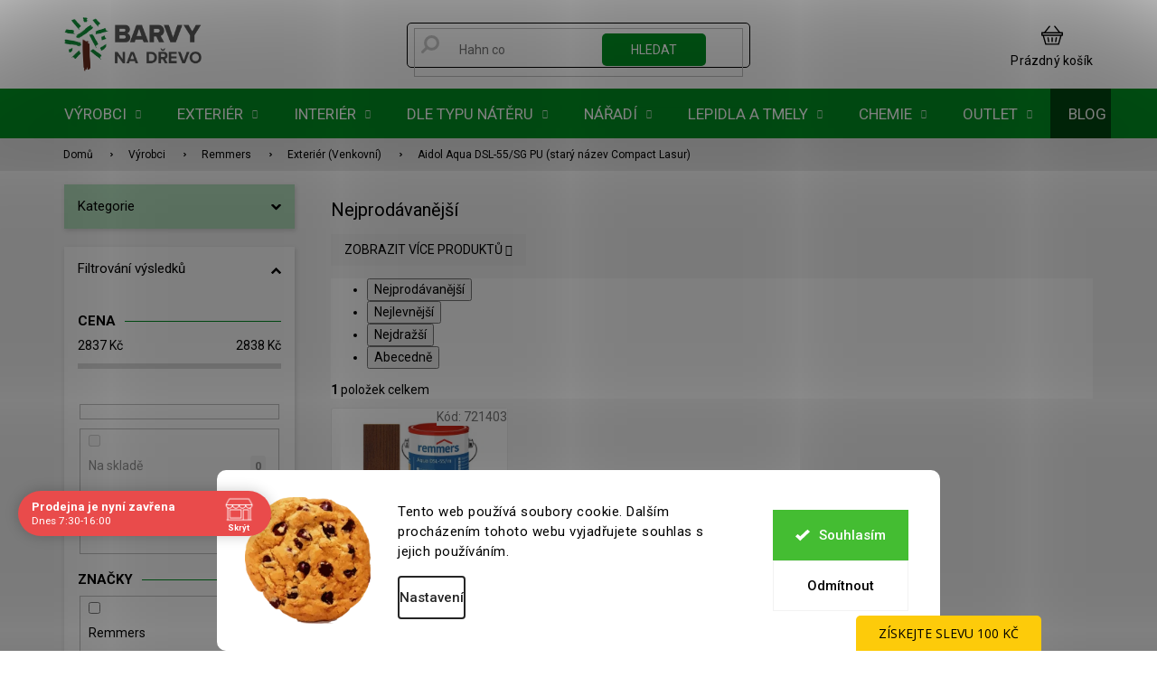

--- FILE ---
content_type: text/html; charset=utf-8
request_url: https://www.barvy-na-drevo.cz/kategorie/remmers-compact-lasur-pu/?pv22=196
body_size: 53499
content:
<!doctype html><html lang="cs" dir="ltr" class="header-background-light external-fonts-loaded"><head><meta charset="utf-8" /><meta name="viewport" content="width=device-width,initial-scale=1" /><title>Remmers Aidol Aqua DSL-55/SG PU (starý název Compact Lasur) - Barvy na dřevo.cz - Specialista na nátěry dřeva</title><link rel="preconnect" href="https://cdn.myshoptet.com" /><link rel="dns-prefetch" href="https://cdn.myshoptet.com" /><link rel="preload" href="https://cdn.myshoptet.com/prj/dist/master/cms/libs/jquery/jquery-1.11.3.min.js" as="script" /><link href="https://cdn.myshoptet.com/prj/dist/master/cms/templates/frontend_templates/shared/css/font-face/roboto.css" rel="stylesheet"><link href="https://cdn.myshoptet.com/prj/dist/master/shop/dist/font-shoptet-11.css.62c94c7785ff2cea73b2.css" rel="stylesheet"><script>
dataLayer = [];
dataLayer.push({'shoptet' : {
    "pageId": 6707,
    "pageType": "category",
    "currency": "CZK",
    "currencyInfo": {
        "decimalSeparator": ",",
        "exchangeRate": 1,
        "priceDecimalPlaces": 0,
        "symbol": "K\u010d",
        "symbolLeft": 0,
        "thousandSeparator": " "
    },
    "language": "cs",
    "projectId": 113976,
    "category": {
        "guid": "534259d9-6cce-11e9-a065-0cc47a6c92bc",
        "path": "V\u00fdrobci | Remmers | Exteri\u00e9r Remmers | Remmers Aidol Aqua DSL-55\/SG PU (star\u00fd n\u00e1zev Compact Lasur)",
        "parentCategoryGuid": "53423dd0-6cce-11e9-a065-0cc47a6c92bc"
    },
    "cartInfo": {
        "id": null,
        "freeShipping": false,
        "freeShippingFrom": null,
        "leftToFreeGift": {
            "formattedPrice": "1 000 K\u010d",
            "priceLeft": 1000
        },
        "freeGift": false,
        "leftToFreeShipping": {
            "priceLeft": null,
            "dependOnRegion": null,
            "formattedPrice": null
        },
        "discountCoupon": [],
        "getNoBillingShippingPrice": {
            "withoutVat": 0,
            "vat": 0,
            "withVat": 0
        },
        "cartItems": [],
        "taxMode": "ORDINARY"
    },
    "cart": [],
    "customer": {
        "priceRatio": 1,
        "priceListId": 1,
        "groupId": null,
        "registered": false,
        "mainAccount": false
    }
}});
dataLayer.push({'cookie_consent' : {
    "marketing": "denied",
    "analytics": "denied"
}});
document.addEventListener('DOMContentLoaded', function() {
    shoptet.consent.onAccept(function(agreements) {
        if (agreements.length == 0) {
            return;
        }
        dataLayer.push({
            'cookie_consent' : {
                'marketing' : (agreements.includes(shoptet.config.cookiesConsentOptPersonalisation)
                    ? 'granted' : 'denied'),
                'analytics': (agreements.includes(shoptet.config.cookiesConsentOptAnalytics)
                    ? 'granted' : 'denied')
            },
            'event': 'cookie_consent'
        });
    });
});
</script>

<!-- Google Tag Manager -->
<script>(function(w,d,s,l,i){w[l]=w[l]||[];w[l].push({'gtm.start':
new Date().getTime(),event:'gtm.js'});var f=d.getElementsByTagName(s)[0],
j=d.createElement(s),dl=l!='dataLayer'?'&l='+l:'';j.async=true;j.src=
'https://www.googletagmanager.com/gtm.js?id='+i+dl;f.parentNode.insertBefore(j,f);
})(window,document,'script','dataLayer','GTM-M2ZGDVK');</script>
<!-- End Google Tag Manager -->

<meta property="og:type" content="website"><meta property="og:site_name" content="barvy-na-drevo.cz"><meta property="og:url" content="https://www.barvy-na-drevo.cz/kategorie/remmers-compact-lasur-pu/?pv22=196"><meta property="og:title" content="Remmers Aidol Aqua DSL-55/SG PU (starý název Compact Lasur) - Barvy na dřevo.cz - Specialista na nátěry dřeva"><meta name="author" content="Barvy na dřevo.cz - Specialista na nátěry dřeva"><meta name="web_author" content="Shoptet.cz"><meta name="dcterms.rightsHolder" content="www.barvy-na-drevo.cz"><meta name="robots" content="index,follow"><meta property="og:image" content="https://cdn.myshoptet.com/usr/www.barvy-na-drevo.cz/user/front_images/ogImage/hp.jpg?t=1768427057"><meta property="og:description" content="Remmers Aidol Aqua DSL-55/SG PU (starý název Compact Lasur), Barvy na dřevo.cz - Specialista na nátěry dřeva"><meta name="description" content="Remmers Aidol Aqua DSL-55/SG PU (starý název Compact Lasur), Barvy na dřevo.cz - Specialista na nátěry dřeva"><meta name="google-site-verification" content="_F_YHO6oCqZkfSeJZUSdRo4LjsRHeN-NN5xktK8AEsw"><style>:root {--color-primary: #000000;--color-primary-h: 0;--color-primary-s: 0%;--color-primary-l: 0%;--color-primary-hover: #000000;--color-primary-hover-h: 0;--color-primary-hover-s: 0%;--color-primary-hover-l: 0%;--color-secondary: #B91A0C;--color-secondary-h: 5;--color-secondary-s: 88%;--color-secondary-l: 39%;--color-secondary-hover: #91180D;--color-secondary-hover-h: 5;--color-secondary-hover-s: 84%;--color-secondary-hover-l: 31%;--color-tertiary: #008F22;--color-tertiary-h: 134;--color-tertiary-s: 100%;--color-tertiary-l: 28%;--color-tertiary-hover: #004510;--color-tertiary-hover-h: 134;--color-tertiary-hover-s: 100%;--color-tertiary-hover-l: 14%;--color-header-background: #ffffff;--template-font: "Roboto";--template-headings-font: "Roboto";--header-background-url: url("[data-uri]");--cookies-notice-background: #F8FAFB;--cookies-notice-color: #252525;--cookies-notice-button-hover: #27263f;--cookies-notice-link-hover: #3b3a5f;--templates-update-management-preview-mode-content: "Náhled aktualizací šablony je aktivní pro váš prohlížeč."}</style>
    
    <link href="https://cdn.myshoptet.com/prj/dist/master/shop/dist/main-11.less.fcb4a42d7bd8a71b7ee2.css" rel="stylesheet" />
        
    <script>var shoptet = shoptet || {};</script>
    <script src="https://cdn.myshoptet.com/prj/dist/master/shop/dist/main-3g-header.js.05f199e7fd2450312de2.js"></script>
<!-- User include --><!-- api 427(81) html code header -->
<link rel="stylesheet" href="https://cdn.myshoptet.com/usr/api2.dklab.cz/user/documents/_doplnky/instagram/113976/8/113976_8.css" type="text/css" /><style>
        :root {
            --dklab-instagram-header-color: #000000;  
            --dklab-instagram-header-background: #DDDDDD;  
            --dklab-instagram-font-weight: 700;
            --dklab-instagram-font-size: 180%;
            --dklab-instagram-logoUrl: url(https://cdn.myshoptet.com/usr/api2.dklab.cz/user/documents/_doplnky/instagram/img/logo-duha.png); 
            --dklab-instagram-logo-size-width: 40px;
            --dklab-instagram-logo-size-height: 40px;                        
            --dklab-instagram-hover-content: 0;                        
            --dklab-instagram-padding: 0px;                        
            --dklab-instagram-border-color: #888888;
            
        }
        </style>
<!-- api 498(150) html code header -->
<script async src="https://scripts.luigisbox.tech/LBX-91963.js"></script><meta name="luigisbox-tracker-id" content="82536-91963,cs"/><script type="text/javascript">const isPlpEnabled = sessionStorage.getItem('lbPlpEnabled') === 'true';if (isPlpEnabled) {const style = document.createElement("style");style.type = "text/css";style.id = "lb-plp-style";style.textContent = `body.type-category #content-wrapper,body.type-search #content-wrapper,body.type-category #content,body.type-search #content,body.type-category #content-in,body.type-search #content-in,body.type-category #main-in,body.type-search #main-in {min-height: 100vh;}body.type-category #content-wrapper > *,body.type-search #content-wrapper > *,body.type-category #content > *,body.type-search #content > *,body.type-category #content-in > *,body.type-search #content-in > *,body.type-category #main-in > *,body.type-search #main-in > * {display: none;}`;document.head.appendChild(style);}</script>
<!-- api 706(352) html code header -->
<link rel="stylesheet" href="https://cdn.myshoptet.com/usr/api2.dklab.cz/user/documents/_doplnky/zalozky/113976/931/113976_931.css" type="text/css" /><style>
        :root {
            
        }
        </style>
<!-- api 1012(643) html code header -->
<style data-purpose="gopay-hiding-apple-pay">
	div[data-guid="619c081e-c7d6-11ed-9446-ae0966dd538a"] {
		display: none
	}
</style><style data-purpose="gopay-hiding-apple-pay">
	div[data-guid="6228e8ca-c7d6-11ed-9446-ae0966dd538a"] {
		display: none
	}
</style>
<!-- api 690(337) html code header -->
<script>var ophWidgetData={"lang":"cs","link":"https:\/\/www.barvy-na-drevo.cz\/clanky\/kontakty\/","logo":true,"expanded":true,"lunchShow":true,"checkHoliday":true,"showNextWeek":true,"showWidgetStart":"06:00","showWidgetEnd":"22:00","beforeOpenStore":0,"beforeCloseStore":"30","openingHours":[{"day":1,"openHour":"07:30","closeHour":"16:00","openPause":"","closePause":"","closed":false},{"day":2,"openHour":"07:30","closeHour":"16:00","openPause":"","closePause":"","closed":false},{"day":3,"openHour":"07:30","closeHour":"16:00","openPause":"","closePause":"","closed":false},{"day":4,"openHour":"07:30","closeHour":"16:00","openPause":"","closePause":"","closed":false},{"day":5,"openHour":"07:30","closeHour":"16:00","openPause":"","closePause":"","closed":false},{"day":6,"openHour":"","closeHour":"","openPause":"","closePause":"","closed":true},{"day":7,"openHour":"","closeHour":"","openPause":"","closePause":"","closed":true}],"excludes":[{"date":"2025-12-19","openHour":"08:00","closeHour":"14:00","openPause":"","closePause":"","closed":false,"text":""},{"date":"2025-12-20","openHour":"","closeHour":"","openPause":"","closePause":"","closed":true,"text":""},{"date":"2025-12-21","openHour":"","closeHour":"","openPause":"","closePause":"","closed":true,"text":""},{"date":"2025-12-22","openHour":"","closeHour":"","openPause":"","closePause":"","closed":true,"text":""},{"date":"2025-12-23","openHour":"","closeHour":"","openPause":"","closePause":"","closed":true,"text":""},{"date":"2025-12-24","openHour":"","closeHour":"","openPause":"","closePause":"","closed":true,"text":""},{"date":"2025-12-25","openHour":"","closeHour":"","openPause":"","closePause":"","closed":true,"text":""},{"date":"2025-12-26","openHour":"","closeHour":"","openPause":"","closePause":"","closed":true,"text":""},{"date":"2025-12-27","openHour":"","closeHour":"","openPause":"","closePause":"","closed":true,"text":""},{"date":"2025-12-28","openHour":"","closeHour":"","openPause":"","closePause":"","closed":true,"text":""},{"date":"2025-12-29","openHour":"07:30","closeHour":"11:30","openPause":"","closePause":"","closed":false,"text":""},{"date":"2025-12-30","openHour":"","closeHour":"","openPause":"","closePause":"","closed":true,"text":""},{"date":"2025-12-31","openHour":"","closeHour":"","openPause":"","closePause":"","closed":true,"text":""},{"date":"2026-01-01","openHour":"","closeHour":"","openPause":"","closePause":"","closed":true,"text":""},{"date":"2026-01-02","openHour":"","closeHour":"","openPause":"","closePause":"","closed":true,"text":""},{"date":"2026-01-03","openHour":"","closeHour":"","openPause":"","closePause":"","closed":true,"text":""},{"date":"2026-01-04","openHour":"","closeHour":"","openPause":"","closePause":"","closed":true,"text":""}],"holidayList":["01-01","01-05","08-05","05-07","06-07","28-09","28-10","17-11","24-12","25-12","26-12"],"todayLongFormat":false,"logoFilemanager":"https:\/\/cdn.myshoptet.com\/usr\/www.barvy-na-drevo.cz\/user\/logos\/bnd_manual_jazykovemutace_scz2-1.png","colors":{"bg_header_color":"","bg_logo_color":"","bg_title_color":"","bg_preopen_color":"#03a9f4","bg_open_color":"#4caf50","bg_pause_color":"#ff9800","bg_preclose_color":"#ff6f00","bg_close_color":"#e94b4b","color_exception_day":"#e94b4b"},"address":"Lelkova 186\/4 Krava\u0159e (vchod na prodejnu z ulice Novodvorsk\u00e1)","icon":"icon-02","bottomPosition":"122","showDetailOnExpand":false,"weekTurnOff":[],"directPosition":"ltr"}</script>
<!-- api 1280(896) html code header -->
<link rel="stylesheet" href="https://cdn.myshoptet.com/usr/shoptet.tomashlad.eu/user/documents/extras/cookies-addon/screen.min.css?v0008">
<script>
    var shoptetakCookiesSettings={"useRoundingCorners":true,"cookiesImgPopup":false,"cookiesSize":"large","cookiesOrientation":"horizontal","cookiesImg":true,"buttonBg":false,"showPopup":false};

    var body=document.getElementsByTagName("body")[0];

    const rootElement = document.documentElement;

    rootElement.classList.add("st-cookies-v2");

    if (shoptetakCookiesSettings.useRoundingCorners) {
        rootElement.classList.add("st-cookies-corners");
    }
    if (shoptetakCookiesSettings.cookiesImgPopup) {
        rootElement.classList.add("st-cookies-popup-img");
    }
    if (shoptetakCookiesSettings.cookiesImg) {
        rootElement.classList.add("st-cookies-img");
    }
    if (shoptetakCookiesSettings.buttonBg) {
        rootElement.classList.add("st-cookies-btn");
    }
    if (shoptetakCookiesSettings.cookiesSize) {
        if (shoptetakCookiesSettings.cookiesSize === 'thin') {
            rootElement.classList.add("st-cookies-thin");
        }
        if (shoptetakCookiesSettings.cookiesSize === 'middle') {
            rootElement.classList.add("st-cookies-middle");
        }
        if (shoptetakCookiesSettings.cookiesSize === 'large') {
            rootElement.classList.add("st-cookies-large");
        }
    }
    if (shoptetakCookiesSettings.cookiesOrientation) {
        if (shoptetakCookiesSettings.cookiesOrientation === 'vertical') {
            rootElement.classList.add("st-cookies-vertical");
        }
    }
</script>


<!-- service 427(81) html code header -->
<link rel="stylesheet" href="https://cdn.myshoptet.com/usr/api2.dklab.cz/user/documents/_doplnky/instagram/font/instagramplus.css" type="text/css" />

<!-- service 619(267) html code header -->
<link href="https://cdn.myshoptet.com/usr/fvstudio.myshoptet.com/user/documents/addons/cartupsell.min.css?24.11.1" rel="stylesheet">
<!-- service 690(337) html code header -->
<link href="https://cdn.myshoptet.com/usr/mcore.myshoptet.com/user/documents/upload/addon01/ophWidget.min.css?v=1.6.9" rel="stylesheet" />


<!-- service 425(79) html code header -->
<style>
.hodnoceni:before{content: "Jak o nás mluví zákazníci";}
.hodnoceni.svk:before{content: "Ako o nás hovoria zákazníci";}
.hodnoceni.hun:before{content: "Mit mondanak rólunk a felhasználók";}
.hodnoceni.pl:before{content: "Co mówią o nas klienci";}
.hodnoceni.eng:before{content: "Customer reviews";}
.hodnoceni.de:before{content: "Was unsere Kunden über uns denken";}
.hodnoceni.ro:before{content: "Ce spun clienții despre noi";}
.hodnoceni{margin: 20px auto;}
body:not(.paxio-merkur):not(.venus):not(.jupiter) .hodnoceni .vote-wrap {border: 0 !important;width: 24.5%;flex-basis: 25%;padding: 10px 20px !important;display: inline-block;margin: 0;vertical-align: top;}
.multiple-columns-body #content .hodnoceni .vote-wrap {width: 49%;flex-basis: 50%;}
.hodnoceni .votes-wrap {display: block; border: 1px solid #f7f7f7;margin: 0;width: 100%;max-width: none;padding: 10px 0; background: #fff;}
.hodnoceni .vote-wrap:nth-child(n+5){display: none !important;}
.hodnoceni:before{display: block;font-size: 18px;padding: 10px 20px;background: #fcfcfc;}
.sidebar .hodnoceni .vote-pic, .sidebar .hodnoceni .vote-initials{display: block;}
.sidebar .hodnoceni .vote-wrap, #column-l #column-l-in .hodnoceni .vote-wrap {width: 100% !important; display: block;}
.hodnoceni > a{display: block;text-align: right;padding-top: 6px;}
.hodnoceni > a:after{content: "››";display: inline-block;margin-left: 2px;}
.sidebar .hodnoceni:before, #column-l #column-l-in .hodnoceni:before {background: none !important; padding-left: 0 !important;}
.template-10 .hodnoceni{max-width: 952px !important;}
.page-detail .hodnoceni > a{font-size: 14px;}
.page-detail .hodnoceni{margin-bottom: 30px;}
@media screen and (min-width: 992px) and (max-width: 1199px) {
.hodnoceni .vote-rating{display: block;}
.hodnoceni .vote-time{display: block;margin-top: 3px;}
.hodnoceni .vote-delimeter{display: none;}
}
@media screen and (max-width: 991px) {
body:not(.paxio-merkur):not(.venus):not(.jupiter) .hodnoceni .vote-wrap {width: 49%;flex-basis: 50%;}
.multiple-columns-body #content .hodnoceni .vote-wrap {width: 99%;flex-basis: 100%;}
}
@media screen and (max-width: 767px) {
body:not(.paxio-merkur):not(.venus):not(.jupiter) .hodnoceni .vote-wrap {width: 99%;flex-basis: 100%;}
}
.home #main-product .hodnoceni{margin: 0 0 60px 0;}
.hodnoceni .votes-wrap.admin-response{display: none !important;}
.hodnoceni .vote-pic {width: 100px;}
.hodnoceni .vote-delimeter{display: none;}
.hodnoceni .vote-rating{display: block;}
.hodnoceni .vote-time {display: block;margin-top: 5px;}
@media screen and (min-width: 768px){
.template-12 .hodnoceni{max-width: 747px; margin-left: auto; margin-right: auto;}
}
@media screen and (min-width: 992px){
.template-12 .hodnoceni{max-width: 972px;}
}
@media screen and (min-width: 1200px){
.template-12 .hodnoceni{max-width: 1418px;}
}
.template-14 .hodnoceni .vote-initials{margin: 0 auto;}
.vote-pic img::before {display: none;}
.hodnoceni + .hodnoceni {display: none;}
</style>
<!-- service 1359(974) html code header -->
<link href="https://cdn.myshoptet.com/usr/sazimecesko.myshoptet.com/user/documents/planetwe/common.min.css?v=1.19" rel="stylesheet" />
<link href="https://cdn.myshoptet.com/usr/sazimecesko.myshoptet.com/user/documents/planetwe/Classic.min.css" rel="stylesheet" />

<!--
<link href="https://sazimecesko.myshoptet.com/user/documents/planetwe/common.css?v=1.24" rel="stylesheet" />
<link href="https://sazimecesko.myshoptet.com/user/documents/planetwe/Classic.css" rel="stylesheet" />
-->
<!-- service 654(301) html code header -->
<!-- Prefetch Pobo Page Builder CDN  -->
<link rel="dns-prefetch" href="https://image.pobo.cz">
<link href="https://cdnjs.cloudflare.com/ajax/libs/lightgallery/2.7.2/css/lightgallery.min.css" rel="stylesheet">
<link href="https://cdnjs.cloudflare.com/ajax/libs/lightgallery/2.7.2/css/lg-thumbnail.min.css" rel="stylesheet">


<!-- © Pobo Page Builder  -->
<script>
 	  window.addEventListener("DOMContentLoaded", function () {
		  var po = document.createElement("script");
		  po.type = "text/javascript";
		  po.async = true;
		  po.dataset.url = "https://www.pobo.cz";
			po.dataset.cdn = "https://image.pobo.space";
      po.dataset.tier = "standard";
      po.fetchpriority = "high";
      po.dataset.key = btoa(window.location.host);
		  po.id = "pobo-asset-url";
      po.platform = "shoptet";
      po.synergy = false;
		  po.src = "https://image.pobo.space/assets/editor.js?v=13";

		  var s = document.getElementsByTagName("script")[0];
		  s.parentNode.insertBefore(po, s);
	  });
</script>





<!-- service 993(626) html code header -->
<script src="https://cdn.myshoptet.com/usr/chatgo.myshoptet.com/user/documents/fotorecence_functions_cdn.js?v=1"></script>
<style>
.sf-review-img img, img.satisflow-review-image {
    width: 230px;
    height: 300px;
    object-fit: cover;
    border-top-left-radius: 10px;
    border-top-right-radius: 10px;
}

.sf-review.carousel-cell {
    min-height: 620px;
    border-radius: 10px;
}

.sf-upvote-btn-wrapper, .sf-upvote-active-btn-wrapper {
    position: absolute;
    bottom: 0;
    right: 10px;
}
.sf-review{
	width: 232px;
      border: 1px solid rgb(204, 204, 204);
}

.satisflow-review-image:hover {opacity: 0.8;}
.satisflow-review-image-modal {
    display: none;
    position: fixed;
    z-index: 2147483647;
    padding-top: 100px;
    left: 0;
    top: 0;
    width: 100%;
    height: 100%;
    overflow-y: scroll;
    background-color: rgb(0,0,0);
    background-color: rgba(0,0,0,0.9);
    cursor: pointer;
}
.satisflow-review-image-modal-content {
    margin: auto;
    display: block;
    max-width: 100%;
}
.sf-widget-brand-link{
	font-weight: bold;
  text-decoration: underline;
}
.satisflow-review-image-modal-content{
    animation-name: zoom;
    animation-duration: 0.3s;
}
@keyframes zoom {
    from {transform:scale(0)}
    to {transform:scale(1)}
}
.satisflow-review-image-modal-close {
    position: absolute;
    top: 15px;
    right: 35px;
    color: whitesmoke;
    font-size: 40px;
    font-weight: bold;
    transition: 0.3s;
}

.satisflow-review-image-modal-close:hover,
.satisflow-review-image-modal-close:focus {
    color: #bbb;
    text-decoration: none;
    cursor: pointer;
}
.flickity-button:hover {
  outline: none;
  color: black;
  border: none;
}
.flickity-button:disabled {
  display: none;
}
</style>
<script src="https://app.satisflow.cz/static/lib/flickity/flickity.min.js"></script>
<style>
.flickity-enabled{position:relative}.flickity-enabled:focus{outline:0}.flickity-viewport{overflow:hidden;position:relative;height:100%}.flickity-slider{position:absolute;width:100%;height:100%}.flickity-enabled.is-draggable{-webkit-tap-highlight-color:transparent;-webkit-user-select:none;-moz-user-select:none;-ms-user-select:none;user-select:none}.flickity-enabled.is-draggable .flickity-viewport{cursor:move;cursor:-webkit-grab;cursor:grab}.flickity-enabled.is-draggable .flickity-viewport.is-pointer-down{cursor:-webkit-grabbing;cursor:grabbing}.flickity-button{position:absolute;background:hsla(0,0%,100%,.75);border:none;color:#333}.flickity-button:hover{background:#fff;cursor:pointer}.flickity-button:focus{outline:0;box-shadow:0 0 0 5px #19f}.flickity-button:active{opacity:.6}.flickity-button:disabled{opacity:.3;cursor:auto;pointer-events:none}.flickity-button-icon{fill:currentColor}.flickity-prev-next-button{top:50%;width:44px;height:44px;border-radius:50%;transform:translateY(-50%)}.flickity-prev-next-button.previous{left:10px}.flickity-prev-next-button.next{right:10px}.flickity-rtl .flickity-prev-next-button.previous{left:auto;right:10px}.flickity-rtl .flickity-prev-next-button.next{right:auto;left:10px}.flickity-prev-next-button .flickity-button-icon{position:absolute;left:20%;top:20%;width:60%;height:60%}.flickity-page-dots{position:absolute;width:100%;bottom:-25px;padding:0;margin:0;list-style:none;text-align:center;line-height:1}.flickity-rtl .flickity-page-dots{direction:rtl}.flickity-page-dots .dot{display:inline-block;width:10px;height:10px;margin:0 8px;background:#333;border-radius:50%;opacity:.25;cursor:pointer}.flickity-page-dots .dot.is-selected{opacity:1}
</style>
<style>
/* fallback google icons */
@font-face {
  font-family: 'Material Symbols Outlined';
  font-style: normal;
  font-weight: 400;
  src: url(https://fonts.gstatic.com/s/materialsymbolsoutlined/v86/kJF1BvYX7BgnkSrUwT8OhrdQw4oELdPIeeII9v6oDMzByHX9rA6RzaxHMPdY43zj-jCxv3fzvRNU22ZXGJpEpjC_1n-q_4MrImHCIJIZrDCvHOej.woff2) format('woff2');
}

.material-symbols-outlined {
  font-family: 'Material Symbols Outlined'!important;
  font-weight: normal;
  font-style: normal;
  font-size: 24px;
  line-height: 1;
  letter-spacing: normal;
  text-transform: none;
  display: inline-block;
  white-space: nowrap;
  word-wrap: normal;
  direction: ltr;
  -webkit-font-feature-settings: 'liga';
  -webkit-font-smoothing: antialiased;
}
.satisflow-multiline-ellipsis {
  overflow: hidden;
  display: -webkit-box;
  -webkit-box-orient: vertical;
  -webkit-line-clamp: 3; 
  white-space: pre-wrap;
  cursor: pointer;
}
.sf-review-text {
  margin-bottom: 30px;
}
#sf-grid-reviews-widget-table {
  border-collapse: separate;
  border-spacing: 10px;
}
.sf-grid-review-display-none {
  display: none!important;
}
#sf-grid-reviews-widget-table td {
 border-radius: 10px;
}
@media only screen and (max-width: 760px) {
  #sf-grid-reviews-widget-table tr {
    display: block;
  }
  #sf-grid-reviews-widget-table td {
     display: block;
     padding-bottom: 0px;
     margin-bottom: 10px;
  }
}
</style>
<!-- service 1280(896) html code header -->
<style>
.st-cookies-v2.st-cookies-btn .shoptak-carbon .siteCookies .siteCookies__form .siteCookies__buttonWrap button[value=all] {
margin-left: 10px;
}
@media (max-width: 768px) {
.st-cookies-v2.st-cookies-btn .shoptak-carbon .siteCookies .siteCookies__form .siteCookies__buttonWrap button[value=all] {
margin-left: 0px;
}
.st-cookies-v2 .shoptak-carbon .siteCookies.siteCookies--dark .siteCookies__form .siteCookies__buttonWrap button[value=reject] {
margin: 0 10px;
}
}
@media only screen and (max-width: 768px) {
 .st-cookies-v2 .siteCookies .siteCookies__form .siteCookies__buttonWrap .js-cookies-settings[value=all], .st-cookies-v2 .siteCookies .siteCookies__form .siteCookies__buttonWrap button[value=all] {   
  margin: 0 auto 10px auto;
 }
 .st-cookies-v2 .siteCookies.siteCookies--center {
  bottom: unset;
  top: 50%;
  transform: translate(-50%, -50%);
  width: 90%;
 }
}
</style>
<!-- project html code header -->
<link rel="stylesheet" href="/user/documents/upload/DMupravy/hide-prices.css">
<script src="/user/documents/upload/DMupravy/init-hide-prices.js"></script>




<link rel="stylesheet" href="/user/documents/assets/style.css?20250220" />
<link rel="stylesheet" href="/user/documents/upload/DMupravy/barvy-na-drevo_.css?230"/>
<meta name="format-detection" content="telephone=no">
<meta name="google-site-verification" content="_F_YHO6oCqZkfSeJZUSdRo4LjsRHeN-NN5xktK8AEsw" />

<meta name="facebook-domain-verification" content="15rcmukgi9ftq1d3cgersqia3opdzy" />

<script src="https://www.googleoptimize.com/optimize.js?id=GTM-55KSNZN"></script>

<script type="text/javascript">
    (function(c,l,a,r,i,t,y){
        c[a]=c[a]||function(){(c[a].q=c[a].q||[]).push(arguments)};
        t=l.createElement(r);t.async=1;t.src="https://www.clarity.ms/tag/"+i;
        y=l.getElementsByTagName(r)[0];y.parentNode.insertBefore(t,y);
    })(window, document, "clarity", "script", "aysb5zanuz");
</script>

<link rel="preconnect" href="https://fonts.googleapis.com">
<link rel="preconnect" href="https://fonts.gstatic.com" crossorigin>
<link href="https://fonts.googleapis.com/css2?family=Jost:wght@100;200;300;400;500;600;700;800;900&display=swap" rel="stylesheet">

<link rel="stylesheet" href="https://cdn.jsdelivr.net/npm/glider-js@1/glider.min.css">
<link rel="stylesheet" href="https://cdn.jsdelivr.net/npm/@fancyapps/ui/dist/fancybox.css"/>
<link href="https://api.fv-studio.cz/user/documents/upload/clients/barvy-na-drevo.cz/css/style.min.css?v=3.65" rel="stylesheet" />

<!-- f kod
<link href="/user/documents/upload/kody-f/fv-studio-f.css?v=1.0" rel="stylesheet" />
 -->
<script type='text/javascript'>
  window.smartlook||(function(d) {
    var o=smartlook=function(){ o.api.push(arguments)},h=d.getElementsByTagName('head')[0];
    var c=d.createElement('script');o.api=new Array();c.async=true;c.type='text/javascript';
    c.charset='utf-8';c.src='https://web-sdk.smartlook.com/recorder.js';h.appendChild(c);
    })(document);
    smartlook('init', 'e2b166d49694fe99b2cf5f76aa507027c6375034', { region: 'eu' });
</script>

 <style>
 .contact-box .mail::after {
    content: "odpovíme vám nejpozději do 24 hodin";
    max-width: 210px;
    white-space: break-spaces;
}
.contact-box .tel::after {
    content: "pracovní dny 7:30 - 16:00";
    max-width: 210px;
    white-space: break-spaces;
}
</style>

<!-- Ecomail vysouvací lišta -->
<script>
    (function (w,d,s,o,f,js,fjs) {
        w['ecm-widget']=o;w[o] = w[o] || function () { (w[o].q = w[o].q || []).push(arguments) };
        js = d.createElement(s), fjs = d.getElementsByTagName(s)[0];
        js.id = '1-43c2cd496486bcc27217c3e790fb4088'; js.dataset.a = 'barvynadrevo'; js.src = f; js.async = 1; fjs.parentNode.insertBefore(js, fjs);
    }(window, document, 'script', 'ecmwidget', 'https://d70shl7vidtft.cloudfront.net/widget.js'));
</script>


























<!-- /User include --><link rel="shortcut icon" href="/favicon.ico" type="image/x-icon" /><link rel="canonical" href="https://www.barvy-na-drevo.cz/kategorie/remmers-compact-lasur-pu/" />    <script>
        var _hwq = _hwq || [];
        _hwq.push(['setKey', 'B4F379881CD65D519E8F12D7A405FDE0']);
        _hwq.push(['setTopPos', '270']);
        _hwq.push(['showWidget', '21']);
        (function() {
            var ho = document.createElement('script');
            ho.src = 'https://cz.im9.cz/direct/i/gjs.php?n=wdgt&sak=B4F379881CD65D519E8F12D7A405FDE0';
            var s = document.getElementsByTagName('script')[0]; s.parentNode.insertBefore(ho, s);
        })();
    </script>
<style>/* custom background */@media (min-width: 992px) {body {background-position: top center;background-repeat: no-repeat;background-attachment: scroll;}}</style>    <!-- Global site tag (gtag.js) - Google Analytics -->
    <script async src="https://www.googletagmanager.com/gtag/js?id=G-SFSK75PV4N"></script>
    <script>
        
        window.dataLayer = window.dataLayer || [];
        function gtag(){dataLayer.push(arguments);}
        

                    console.debug('default consent data');

            gtag('consent', 'default', {"ad_storage":"denied","analytics_storage":"denied","ad_user_data":"denied","ad_personalization":"denied","wait_for_update":500});
            dataLayer.push({
                'event': 'default_consent'
            });
        
        gtag('js', new Date());

        
                gtag('config', 'G-SFSK75PV4N', {"groups":"GA4","send_page_view":false,"content_group":"category","currency":"CZK","page_language":"cs"});
        
                gtag('config', 'AW-862828653', {"allow_enhanced_conversions":true});
        
        
        
        
        
                    gtag('event', 'page_view', {"send_to":"GA4","page_language":"cs","content_group":"category","currency":"CZK"});
        
        
        
        
        
        
        
        
        
        
        
        
        
        document.addEventListener('DOMContentLoaded', function() {
            if (typeof shoptet.tracking !== 'undefined') {
                for (var id in shoptet.tracking.bannersList) {
                    gtag('event', 'view_promotion', {
                        "send_to": "UA",
                        "promotions": [
                            {
                                "id": shoptet.tracking.bannersList[id].id,
                                "name": shoptet.tracking.bannersList[id].name,
                                "position": shoptet.tracking.bannersList[id].position
                            }
                        ]
                    });
                }
            }

            shoptet.consent.onAccept(function(agreements) {
                if (agreements.length !== 0) {
                    console.debug('gtag consent accept');
                    var gtagConsentPayload =  {
                        'ad_storage': agreements.includes(shoptet.config.cookiesConsentOptPersonalisation)
                            ? 'granted' : 'denied',
                        'analytics_storage': agreements.includes(shoptet.config.cookiesConsentOptAnalytics)
                            ? 'granted' : 'denied',
                                                                                                'ad_user_data': agreements.includes(shoptet.config.cookiesConsentOptPersonalisation)
                            ? 'granted' : 'denied',
                        'ad_personalization': agreements.includes(shoptet.config.cookiesConsentOptPersonalisation)
                            ? 'granted' : 'denied',
                        };
                    console.debug('update consent data', gtagConsentPayload);
                    gtag('consent', 'update', gtagConsentPayload);
                    dataLayer.push(
                        { 'event': 'update_consent' }
                    );
                }
            });
        });
    </script>
</head><body class="desktop id-6707 in-remmers-compact-lasur-pu template-11 type-category multiple-columns-body columns-mobile-2 columns-3 ums_forms_redesign--off ums_a11y_category_page--on ums_discussion_rating_forms--off ums_flags_display_unification--on ums_a11y_login--on mobile-header-version-0"><noscript>
    <style>
        #header {
            padding-top: 0;
            position: relative !important;
            top: 0;
        }
        .header-navigation {
            position: relative !important;
        }
        .overall-wrapper {
            margin: 0 !important;
        }
        body:not(.ready) {
            visibility: visible !important;
        }
    </style>
    <div class="no-javascript">
        <div class="no-javascript__title">Musíte změnit nastavení vašeho prohlížeče</div>
        <div class="no-javascript__text">Podívejte se na: <a href="https://www.google.com/support/bin/answer.py?answer=23852">Jak povolit JavaScript ve vašem prohlížeči</a>.</div>
        <div class="no-javascript__text">Pokud používáte software na blokování reklam, může být nutné povolit JavaScript z této stránky.</div>
        <div class="no-javascript__text">Děkujeme.</div>
    </div>
</noscript>

        <div id="fb-root"></div>
        <script>
            window.fbAsyncInit = function() {
                FB.init({
//                    appId            : 'your-app-id',
                    autoLogAppEvents : true,
                    xfbml            : true,
                    version          : 'v19.0'
                });
            };
        </script>
        <script async defer crossorigin="anonymous" src="https://connect.facebook.net/cs_CZ/sdk.js"></script>
<!-- Google Tag Manager (noscript) -->
<noscript><iframe src="https://www.googletagmanager.com/ns.html?id=GTM-M2ZGDVK"
height="0" width="0" style="display:none;visibility:hidden"></iframe></noscript>
<!-- End Google Tag Manager (noscript) -->

    <div class="siteCookies siteCookies--bottom siteCookies--light js-siteCookies" role="dialog" data-testid="cookiesPopup" data-nosnippet>
        <div class="siteCookies__form">
            <div class="siteCookies__content">
                <div class="siteCookies__text">
                    Tento web používá soubory cookie. Dalším procházením tohoto webu vyjadřujete souhlas s jejich používáním.
                </div>
                <p class="siteCookies__links">
                    <button class="siteCookies__link js-cookies-settings" aria-label="Nastavení cookies" data-testid="cookiesSettings">Nastavení</button>
                </p>
            </div>
            <div class="siteCookies__buttonWrap">
                                    <button class="siteCookies__button js-cookiesConsentSubmit" value="reject" aria-label="Odmítnout cookies" data-testid="buttonCookiesReject">Odmítnout</button>
                                <button class="siteCookies__button js-cookiesConsentSubmit" value="all" aria-label="Přijmout cookies" data-testid="buttonCookiesAccept">Souhlasím</button>
            </div>
        </div>
        <script>
            document.addEventListener("DOMContentLoaded", () => {
                const siteCookies = document.querySelector('.js-siteCookies');
                document.addEventListener("scroll", shoptet.common.throttle(() => {
                    const st = document.documentElement.scrollTop;
                    if (st > 1) {
                        siteCookies.classList.add('siteCookies--scrolled');
                    } else {
                        siteCookies.classList.remove('siteCookies--scrolled');
                    }
                }, 100));
            });
        </script>
    </div>
<a href="#content" class="skip-link sr-only">Přejít na obsah</a><div class="overall-wrapper"><div class="user-action"><div class="container">
    <div class="user-action-in">
                    <div id="login" class="user-action-login popup-widget login-widget" role="dialog" aria-labelledby="loginHeading">
        <div class="popup-widget-inner">
                            <h2 id="loginHeading">Přihlášení k vašemu účtu</h2><div id="customerLogin"><form action="/action/Customer/Login/" method="post" id="formLoginIncluded" class="csrf-enabled formLogin" data-testid="formLogin"><input type="hidden" name="referer" value="" /><div class="form-group"><div class="input-wrapper email js-validated-element-wrapper no-label"><input type="email" name="email" class="form-control" autofocus placeholder="E-mailová adresa (např. jan@novak.cz)" data-testid="inputEmail" autocomplete="email" required /></div></div><div class="form-group"><div class="input-wrapper password js-validated-element-wrapper no-label"><input type="password" name="password" class="form-control" placeholder="Heslo" data-testid="inputPassword" autocomplete="current-password" required /><span class="no-display">Nemůžete vyplnit toto pole</span><input type="text" name="surname" value="" class="no-display" /></div></div><div class="form-group"><div class="login-wrapper"><button type="submit" class="btn btn-secondary btn-text btn-login" data-testid="buttonSubmit">Přihlásit se</button><div class="password-helper"><a href="/registrace/" data-testid="signup" rel="nofollow">Nová registrace</a><a href="/klient/zapomenute-heslo/" rel="nofollow">Zapomenuté heslo</a></div></div></div><div class="social-login-buttons"><div class="social-login-buttons-divider"><span>nebo</span></div><div class="form-group"><a href="/action/Social/login/?provider=Facebook" class="login-btn facebook" rel="nofollow"><span class="login-facebook-icon"></span><strong>Přihlásit se přes Facebook</strong></a></div><div class="form-group"><a href="/action/Social/login/?provider=Google" class="login-btn google" rel="nofollow"><span class="login-google-icon"></span><strong>Přihlásit se přes Google</strong></a></div></div></form>
</div>                    </div>
    </div>

                            <div id="cart-widget" class="user-action-cart popup-widget cart-widget loader-wrapper" data-testid="popupCartWidget" role="dialog" aria-hidden="true">
    <div class="popup-widget-inner cart-widget-inner place-cart-here">
        <div class="loader-overlay">
            <div class="loader"></div>
        </div>
    </div>

    <div class="cart-widget-button">
        <a href="/kosik/" class="btn btn-conversion" id="continue-order-button" rel="nofollow" data-testid="buttonNextStep">Pokračovat do košíku</a>
    </div>
</div>
            </div>
</div>
</div><div class="top-navigation-bar" data-testid="topNavigationBar">

    <div class="container">

        <div class="top-navigation-contacts">
            <strong>Zákaznická podpora:</strong><a href="tel:+420734477846" class="project-phone" aria-label="Zavolat na +420734477846" data-testid="contactboxPhone"><span>+420 734 477 846</span></a><a href="mailto:info@barvy-na-drevo.cz" class="project-email" data-testid="contactboxEmail"><span>info@barvy-na-drevo.cz</span></a>        </div>

                            <div class="top-navigation-menu">
                <div class="top-navigation-menu-trigger"></div>
                <ul class="top-navigation-bar-menu">
                                            <li class="top-navigation-menu-item-39">
                            <a href="/clanky/obchodni-podminky/">Obchodní podmínky</a>
                        </li>
                                            <li class="top-navigation-menu-item-9114">
                            <a href="/clanky/ochrana-osobnich-udaju/">Ochrana osobních údajů</a>
                        </li>
                                            <li class="top-navigation-menu-item-29">
                            <a href="/clanky/kontakty/">Kontakt</a>
                        </li>
                                            <li class="top-navigation-menu-item-2606">
                            <a href="/clanky/o-nas-tonovani-barev/">O nás </a>
                        </li>
                                            <li class="top-navigation-menu-item-8510">
                            <a href="/clanky/oblibene/">Oblíbené produkty</a>
                        </li>
                                            <li class="top-navigation-menu-item-2677">
                            <a href="/clanky/ceny-prepravy/">Ceny přepravy </a>
                        </li>
                                            <li class="top-navigation-menu-item-27">
                            <a href="/clanky/jak-spocitat-spotrebu-barvy/">Jak spočítat spotřebu barvy</a>
                        </li>
                                            <li class="top-navigation-menu-item--23">
                            <a href="/clanky/slovnik-pojmu/">Slovník pojmů</a>
                        </li>
                                            <li class="top-navigation-menu-item-2579">
                            <a href="/clanky/zaruka-spokojenosti/">Záruka spokojenosti</a>
                        </li>
                                            <li class="top-navigation-menu-item-2609">
                            <a href="/clanky/videonavody/">Videonávody </a>
                        </li>
                                    </ul>
                <ul class="top-navigation-bar-menu-helper"></ul>
            </div>
        
        <div class="top-navigation-tools top-navigation-tools--language">
            <div class="responsive-tools">
                <a href="#" class="toggle-window" data-target="search" aria-label="Hledat" data-testid="linkSearchIcon"></a>
                                                            <a href="#" class="toggle-window" data-target="login"></a>
                                                    <a href="#" class="toggle-window" data-target="navigation" aria-label="Menu" data-testid="hamburgerMenu"></a>
            </div>
                <div class="dropdown">
        <span>Ceny v:</span>
        <button id="topNavigationDropdown" type="button" data-toggle="dropdown" aria-haspopup="true" aria-expanded="false">
            CZK
            <span class="caret"></span>
        </button>
        <ul class="dropdown-menu" aria-labelledby="topNavigationDropdown"><li><a href="/action/Currency/changeCurrency/?currencyCode=CZK" rel="nofollow">CZK</a></li><li><a href="/action/Currency/changeCurrency/?currencyCode=EUR" rel="nofollow">EUR</a></li></ul>
    </div>
            <button class="top-nav-button top-nav-button-login toggle-window" type="button" data-target="login" aria-haspopup="dialog" aria-controls="login" aria-expanded="false" data-testid="signin"><span>Přihlášení</span></button>        </div>

    </div>

</div>
<header id="header"><div class="container navigation-wrapper">
    <div class="header-top">
        <div class="site-name-wrapper">
            <div class="site-name"><a href="/" data-testid="linkWebsiteLogo"><img src="https://cdn.myshoptet.com/usr/www.barvy-na-drevo.cz/user/logos/bnd_manual_jazykovemutace_scz2-1.png" alt="Barvy na dřevo.cz - Specialista na nátěry dřeva" fetchpriority="low" /></a></div>        </div>
        <div class="search" itemscope itemtype="https://schema.org/WebSite">
            <meta itemprop="headline" content="Remmers Aidol Aqua DSL-55/SG PU (starý název Compact Lasur)"/><meta itemprop="url" content="https://www.barvy-na-drevo.cz"/><meta itemprop="text" content="Remmers Aidol Aqua DSL-55/SG PU (starý název Compact Lasur), Barvy na dřevo.cz - Specialista na nátěry dřeva"/>            <form action="/action/ProductSearch/prepareString/" method="post"
    id="formSearchForm" class="search-form compact-form js-search-main"
    itemprop="potentialAction" itemscope itemtype="https://schema.org/SearchAction" data-testid="searchForm">
    <fieldset>
        <meta itemprop="target"
            content="https://www.barvy-na-drevo.cz/vyhledavani/?string={string}"/>
        <input type="hidden" name="language" value="cs"/>
        
            
<input
    type="search"
    name="string"
        class="query-input form-control search-input js-search-input"
    placeholder="Napište, co hledáte"
    autocomplete="off"
    required
    itemprop="query-input"
    aria-label="Vyhledávání"
    data-testid="searchInput"
>
            <button type="submit" class="btn btn-default" data-testid="searchBtn">Hledat</button>
        
    </fieldset>
</form>
        </div>
        <div class="navigation-buttons">
                
    <a href="/kosik/" class="btn btn-icon toggle-window cart-count" data-target="cart" data-hover="true" data-redirect="true" data-testid="headerCart" rel="nofollow" aria-haspopup="dialog" aria-expanded="false" aria-controls="cart-widget">
        
                <span class="sr-only">Nákupní košík</span>
        
            <span class="cart-price visible-lg-inline-block" data-testid="headerCartPrice">
                                    Prázdný košík                            </span>
        
    
            </a>
        </div>
    </div>
    <nav id="navigation" aria-label="Hlavní menu" data-collapsible="true"><div class="navigation-in menu"><ul class="menu-level-1" role="menubar" data-testid="headerMenuItems"><li class="menu-item-5486 ext" role="none"><a href="/kategorie/vyrobci/" data-testid="headerMenuItem" role="menuitem" aria-haspopup="true" aria-expanded="false"><b>Výrobci</b><span class="submenu-arrow"></span></a><ul class="menu-level-2" aria-label="Výrobci" tabindex="-1" role="menu"><li class="menu-item-7451 has-third-level" role="none"><a href="/kategorie/hahn-color/" class="menu-image" data-testid="headerMenuItem" tabindex="-1" aria-hidden="true"><img src="data:image/svg+xml,%3Csvg%20width%3D%22140%22%20height%3D%22100%22%20xmlns%3D%22http%3A%2F%2Fwww.w3.org%2F2000%2Fsvg%22%3E%3C%2Fsvg%3E" alt="" aria-hidden="true" width="140" height="100"  data-src="https://cdn.myshoptet.com/usr/www.barvy-na-drevo.cz/user/categories/thumb/hahn_color.png" fetchpriority="low" /></a><div><a href="/kategorie/hahn-color/" data-testid="headerMenuItem" role="menuitem"><span>Hahn Color</span></a>
                                                    <ul class="menu-level-3" role="menu">
                                                                    <li class="menu-item-9952" role="none">
                                        <a href="/kategorie/hahn-color-uv--olejova-lazura/" data-testid="headerMenuItem" role="menuitem">
                                            UV+ OLEJOVÁ LAZURA</a>,                                    </li>
                                                                    <li class="menu-item-9655" role="none">
                                        <a href="/kategorie/hahn-color-terasovy-olej/" data-testid="headerMenuItem" role="menuitem">
                                            TERASOVÝ OLEJ</a>,                                    </li>
                                                                    <li class="menu-item-9652" role="none">
                                        <a href="/kategorie/hahn-color-olejova-lazura/" data-testid="headerMenuItem" role="menuitem">
                                            OLEJOVÁ LAZURA</a>,                                    </li>
                                                                    <li class="menu-item-9961" role="none">
                                        <a href="/kategorie/hahn-color-kryci-barva/" data-testid="headerMenuItem" role="menuitem">
                                            KRYCÍ BARVA</a>,                                    </li>
                                                                    <li class="menu-item-9658" role="none">
                                        <a href="/kategorie/hahn-color-tvrdy-voskovy-olej/" data-testid="headerMenuItem" role="menuitem">
                                            TVRDÝ VOSKOVÝ OLEJ</a>,                                    </li>
                                                                    <li class="menu-item-8733" role="none">
                                        <a href="/kategorie/epoxidy--penetrace--doplnky/" data-testid="headerMenuItem" role="menuitem">
                                            Epoxidy, penetrace, doplňky</a>,                                    </li>
                                                                    <li class="menu-item-8736" role="none">
                                        <a href="/kategorie/metalicke-pigmenty/" data-testid="headerMenuItem" role="menuitem">
                                            Metalické pigmenty</a>,                                    </li>
                                                                    <li class="menu-item-8739" role="none">
                                        <a href="/kategorie/tekute-pigmenty/" data-testid="headerMenuItem" role="menuitem">
                                            Tekuté pigmenty</a>,                                    </li>
                                                                    <li class="menu-item-8742" role="none">
                                        <a href="/kategorie/barevne-pasty/" data-testid="headerMenuItem" role="menuitem">
                                            Barevné pasty</a>,                                    </li>
                                                                    <li class="menu-item-9144" role="none">
                                        <a href="/kategorie/stetce-hahncolor/" data-testid="headerMenuItem" role="menuitem">
                                            Štětce</a>,                                    </li>
                                                                    <li class="menu-item-10166" role="none">
                                        <a href="/kategorie/hahncolor-rukavice/" data-testid="headerMenuItem" role="menuitem">
                                            Rukavice</a>                                    </li>
                                                            </ul>
                        </div></li><li class="menu-item-5663 has-third-level" role="none"><a href="/kategorie/osmo/" class="menu-image" data-testid="headerMenuItem" tabindex="-1" aria-hidden="true"><img src="data:image/svg+xml,%3Csvg%20width%3D%22140%22%20height%3D%22100%22%20xmlns%3D%22http%3A%2F%2Fwww.w3.org%2F2000%2Fsvg%22%3E%3C%2Fsvg%3E" alt="" aria-hidden="true" width="140" height="100"  data-src="https://cdn.myshoptet.com/usr/www.barvy-na-drevo.cz/user/categories/thumb/osmo(2).png" fetchpriority="low" /></a><div><a href="/kategorie/osmo/" data-testid="headerMenuItem" role="menuitem"><span>Osmo</span></a>
                                                    <ul class="menu-level-3" role="menu">
                                                                    <li class="menu-item-6839" role="none">
                                        <a href="/kategorie/venkovni-barvy-osmo/" data-testid="headerMenuItem" role="menuitem">
                                            Exteriér Osmo</a>,                                    </li>
                                                                    <li class="menu-item-6830" role="none">
                                        <a href="/kategorie/vnitrni-barvy-osmo/" data-testid="headerMenuItem" role="menuitem">
                                            Interiér Osmo</a>,                                    </li>
                                                                    <li class="menu-item-6956" role="none">
                                        <a href="/kategorie/osmo-vzorove-sacky/" data-testid="headerMenuItem" role="menuitem">
                                            Osmo VZOROVÉ SÁČKY</a>,                                    </li>
                                                                    <li class="menu-item-6836" role="none">
                                        <a href="/kategorie/osmo-naradi--originalni/" data-testid="headerMenuItem" role="menuitem">
                                            Osmo NÁŘADÍ (Originální)</a>,                                    </li>
                                                                    <li class="menu-item-5666" role="none">
                                        <a href="/kategorie/osmo-naradi--neoriginalni/" data-testid="headerMenuItem" role="menuitem">
                                            Osmo NÁŘADÍ (Neoriginální)</a>,                                    </li>
                                                                    <li class="menu-item-7412" role="none">
                                        <a href="/kategorie/osmo-vzorniky/" data-testid="headerMenuItem" role="menuitem">
                                            Osmo vzorníky</a>                                    </li>
                                                            </ul>
                        </div></li><li class="menu-item-6653 has-third-level" role="none"><a href="/kategorie/remmers/" class="menu-image" data-testid="headerMenuItem" tabindex="-1" aria-hidden="true"><img src="data:image/svg+xml,%3Csvg%20width%3D%22140%22%20height%3D%22100%22%20xmlns%3D%22http%3A%2F%2Fwww.w3.org%2F2000%2Fsvg%22%3E%3C%2Fsvg%3E" alt="" aria-hidden="true" width="140" height="100"  data-src="https://cdn.myshoptet.com/usr/www.barvy-na-drevo.cz/user/categories/thumb/remmers_logo(2).jpg" fetchpriority="low" /></a><div><a href="/kategorie/remmers/" data-testid="headerMenuItem" role="menuitem"><span>Remmers</span></a>
                                                    <ul class="menu-level-3" role="menu">
                                                                    <li class="menu-item-6662" role="none">
                                        <a href="/kategorie/venkovni-barvy-remmers/" data-testid="headerMenuItem" role="menuitem">
                                            Exteriér (Venkovní)</a>,                                    </li>
                                                                    <li class="menu-item-6656" role="none">
                                        <a href="/kategorie/vnitrni-barvy-remmers/" data-testid="headerMenuItem" role="menuitem">
                                            Interiér (Vnitřní)</a>                                    </li>
                                                            </ul>
                        </div></li><li class="menu-item-7478 has-third-level" role="none"><a href="/kategorie/adler/" class="menu-image" data-testid="headerMenuItem" tabindex="-1" aria-hidden="true"><img src="data:image/svg+xml,%3Csvg%20width%3D%22140%22%20height%3D%22100%22%20xmlns%3D%22http%3A%2F%2Fwww.w3.org%2F2000%2Fsvg%22%3E%3C%2Fsvg%3E" alt="" aria-hidden="true" width="140" height="100"  data-src="https://cdn.myshoptet.com/usr/www.barvy-na-drevo.cz/user/categories/thumb/full_logo_adler-logo.png" fetchpriority="low" /></a><div><a href="/kategorie/adler/" data-testid="headerMenuItem" role="menuitem"><span>Adler</span></a>
                                                    <ul class="menu-level-3" role="menu">
                                                                    <li class="menu-item-7481" role="none">
                                        <a href="/kategorie/exterier-adler/" data-testid="headerMenuItem" role="menuitem">
                                            EXTERIÉR</a>,                                    </li>
                                                                    <li class="menu-item-7484" role="none">
                                        <a href="/kategorie/interier-adler/" data-testid="headerMenuItem" role="menuitem">
                                            INTERIÉR</a>,                                    </li>
                                                                    <li class="menu-item-7847" role="none">
                                        <a href="/kategorie/adler-prislusenstvi/" data-testid="headerMenuItem" role="menuitem">
                                            PŘÍSLUŠENSTVÍ</a>                                    </li>
                                                            </ul>
                        </div></li><li class="menu-item-7004 has-third-level" role="none"><a href="/kategorie/tikkurila/" class="menu-image" data-testid="headerMenuItem" tabindex="-1" aria-hidden="true"><img src="data:image/svg+xml,%3Csvg%20width%3D%22140%22%20height%3D%22100%22%20xmlns%3D%22http%3A%2F%2Fwww.w3.org%2F2000%2Fsvg%22%3E%3C%2Fsvg%3E" alt="" aria-hidden="true" width="140" height="100"  data-src="https://cdn.myshoptet.com/usr/www.barvy-na-drevo.cz/user/categories/thumb/tikkurila-ochrana-a-zuslechteni-dreva-laky-lazury(2).jpg" fetchpriority="low" /></a><div><a href="/kategorie/tikkurila/" data-testid="headerMenuItem" role="menuitem"><span>Tikkurila</span></a>
                                                    <ul class="menu-level-3" role="menu">
                                                                    <li class="menu-item-7007" role="none">
                                        <a href="/kategorie/venkovni-barvy-tikkurila/" data-testid="headerMenuItem" role="menuitem">
                                            Exteriér Tikkurila</a>,                                    </li>
                                                                    <li class="menu-item-7043" role="none">
                                        <a href="/kategorie/interier-tikkurila/" data-testid="headerMenuItem" role="menuitem">
                                            Interiér Tikkurila</a>                                    </li>
                                                            </ul>
                        </div></li><li class="menu-item-6776 has-third-level" role="none"><a href="/kategorie/flugger-3/" class="menu-image" data-testid="headerMenuItem" tabindex="-1" aria-hidden="true"><img src="data:image/svg+xml,%3Csvg%20width%3D%22140%22%20height%3D%22100%22%20xmlns%3D%22http%3A%2F%2Fwww.w3.org%2F2000%2Fsvg%22%3E%3C%2Fsvg%3E" alt="" aria-hidden="true" width="140" height="100"  data-src="https://cdn.myshoptet.com/usr/www.barvy-na-drevo.cz/user/categories/thumb/flugger(2).png" fetchpriority="low" /></a><div><a href="/kategorie/flugger-3/" data-testid="headerMenuItem" role="menuitem"><span>Flügger</span></a>
                                                    <ul class="menu-level-3" role="menu">
                                                                    <li class="menu-item-10262" role="none">
                                        <a href="/kategorie/flugger-facade-impredur--fasadni-barva/" data-testid="headerMenuItem" role="menuitem">
                                            Flügger FACADE IMPREDUR (Fasádní barva)</a>,                                    </li>
                                                                    <li class="menu-item-6806" role="none">
                                        <a href="/kategorie/flugger-impredur-nano-olej/" data-testid="headerMenuItem" role="menuitem">
                                            Flügger WOOD OIL IMPREDUR - dříve IMPREDUR NANO OLEJ</a>,                                    </li>
                                                                    <li class="menu-item-6818" role="none">
                                        <a href="/kategorie/flugger-95-aqua-lazurovaci-lak--transparentni-odstiny-/" data-testid="headerMenuItem" role="menuitem">
                                            WOOD TEX® 03 TRANSPARENT</a>,                                    </li>
                                                                    <li class="menu-item-6800" role="none">
                                        <a href="/kategorie/flugger-wood-oil-aqua-drive-olej-aqua--vodou-reditelny-aklydovy-olej-/" data-testid="headerMenuItem" role="menuitem">
                                            Flügger WOOD OIL AQUA - dříve OLEJ AQUA (Vodou ředitelný alkydový olej)</a>,                                    </li>
                                                                    <li class="menu-item-6815" role="none">
                                        <a href="/kategorie/flugger-90-aqua-penetracni-olej/" data-testid="headerMenuItem" role="menuitem">
                                            Flügger WOOD TEX AQUA 01 OIL PRIMER - dříve 90 AQUA (Vodou ředitelný alkydový penetrační olej na dřevo)</a>,                                    </li>
                                                                    <li class="menu-item-6821" role="none">
                                        <a href="/kategorie/flugger-98-aqua-lazurovaci-lak--odstiny-ral-/" data-testid="headerMenuItem" role="menuitem">
                                            Flügger WOOD TEX® AQUA 04 OPAQUE - dříve 98 AQUA (Vodou ředitelný silnovrstvý alkydový lazurovací lak na dřevo v odstínech RAL)</a>,                                    </li>
                                                                    <li class="menu-item-6797" role="none">
                                        <a href="/kategorie/flugger-email-na-okna/" data-testid="headerMenuItem" role="menuitem">
                                            Flügger AQUA WINDOW (Vodou ředitelný alkyd-akrylátový email na dřevo)</a>,                                    </li>
                                                                    <li class="menu-item-6803" role="none">
                                        <a href="/kategorie/flugger-wood-oil-classic-drive-olej-classic--aklydovy-olej-na-drevo-/" data-testid="headerMenuItem" role="menuitem">
                                            Flügger WOOD OIL CLASSIC - dříve OLEJ CLASSIC (Alkydový olej na dřevo)</a>,                                    </li>
                                                                    <li class="menu-item-6824" role="none">
                                        <a href="/kategorie/flugger-impregance-90-classic/" data-testid="headerMenuItem" role="menuitem">
                                            Flügger WOOD TEX® CLASSIC 01 OIL PRIMER - dříve 90 CLASSIC (Alkydový penetrační olej)</a>,                                    </li>
                                                                    <li class="menu-item-9705" role="none">
                                        <a href="/kategorie/flugger-flutex-5/" data-testid="headerMenuItem" role="menuitem">
                                            Flügger FLUTEX 5 (Omyvatelná malířská barva)</a>,                                    </li>
                                                                    <li class="menu-item-9708" role="none">
                                        <a href="/kategorie/flugger-flutex-7/" data-testid="headerMenuItem" role="menuitem">
                                            Flügger FLUTEX 7 (Omyvatelná malířská barva)</a>,                                    </li>
                                                                    <li class="menu-item-6827" role="none">
                                        <a href="/kategorie/flugger-2v1-classic-lazurovaci-lak/" data-testid="headerMenuItem" role="menuitem">
                                            Flügger WOOD TEX® CLASSIC 2v1 - dříve 2v1 CLASSIC (Alkydový azurovací lak na dřevo)</a>,                                    </li>
                                                                    <li class="menu-item-7766" role="none">
                                        <a href="/kategorie/flugger-wood-tex-aqua-05-acryl-30--vodou-reditelny-kryci-nater/" data-testid="headerMenuItem" role="menuitem">
                                            WOOD TEX AQUA 05 ACRYL 30 (Vodou ředitelný krycí nátěr)</a>,                                    </li>
                                                                    <li class="menu-item-6812" role="none">
                                        <a href="/kategorie/flugger-96-classic-tixotropni-lazurovaci-lak/" data-testid="headerMenuItem" role="menuitem">
                                            Flügger WOOD TEX® CLASSIC 03 SEMI-TRANSPARENT - dříve 96 CLASSIC (Tixotropní lazurovací lak na dřevo)</a>,                                    </li>
                                                                    <li class="menu-item-6794" role="none">
                                        <a href="/kategorie/flugger-interierove-oleje/" data-testid="headerMenuItem" role="menuitem">
                                            Flügger INTERIÉROVÉ OLEJE</a>,                                    </li>
                                                                    <li class="menu-item-6791" role="none">
                                        <a href="/kategorie/flugger-natural-wood--vodou-reditelne-moridlo-na-drevo/" data-testid="headerMenuItem" role="menuitem">
                                            Flügger NATURAL WOOD (Vodou ředitelné mořidlo na dřevo)</a>,                                    </li>
                                                                    <li class="menu-item-6779" role="none">
                                        <a href="/kategorie/flugger-tabulove-barvy-2/" data-testid="headerMenuItem" role="menuitem">
                                            Flügger TABULOVÉ BARVY</a>,                                    </li>
                                                                    <li class="menu-item-6785" role="none">
                                        <a href="/kategorie/flugger-naradi/" data-testid="headerMenuItem" role="menuitem">
                                            Flügger NÁŘADÍ</a>,                                    </li>
                                                                    <li class="menu-item-7178" role="none">
                                        <a href="/kategorie/flugger-cistice/" data-testid="headerMenuItem" role="menuitem">
                                            Flügger ČISTIČE</a>,                                    </li>
                                                                    <li class="menu-item-8003" role="none">
                                        <a href="/kategorie/interierove-barvy-na-stenu/" data-testid="headerMenuItem" role="menuitem">
                                            Interiérové barvy na stěnu </a>                                    </li>
                                                            </ul>
                        </div></li><li class="menu-item-5885 has-third-level" role="none"><a href="/kategorie/bona/" class="menu-image" data-testid="headerMenuItem" tabindex="-1" aria-hidden="true"><img src="data:image/svg+xml,%3Csvg%20width%3D%22140%22%20height%3D%22100%22%20xmlns%3D%22http%3A%2F%2Fwww.w3.org%2F2000%2Fsvg%22%3E%3C%2Fsvg%3E" alt="" aria-hidden="true" width="140" height="100"  data-src="https://cdn.myshoptet.com/usr/www.barvy-na-drevo.cz/user/categories/thumb/bona_.png" fetchpriority="low" /></a><div><a href="/kategorie/bona/" data-testid="headerMenuItem" role="menuitem"><span>Bona</span></a>
                                                    <ul class="menu-level-3" role="menu">
                                                                    <li class="menu-item-5957" role="none">
                                        <a href="/kategorie/bona-cisteni-a-udrzba/" data-testid="headerMenuItem" role="menuitem">
                                            Bona ČIŠTĚNÍ A ÚDRŽBA</a>,                                    </li>
                                                                    <li class="menu-item-5996" role="none">
                                        <a href="/kategorie/bona-laky--vrchni/" data-testid="headerMenuItem" role="menuitem">
                                            Bona LAKY (vrchní)</a>,                                    </li>
                                                                    <li class="menu-item-6020" role="none">
                                        <a href="/kategorie/bona-novia--vrchni-lak-na-vodni-bazi/" data-testid="headerMenuItem" role="menuitem">
                                            Bona NOVIA (Vrchní lak na vodní bázi)</a>,                                    </li>
                                                                    <li class="menu-item-5939" role="none">
                                        <a href="/kategorie/bona-laky--zakladni/" data-testid="headerMenuItem" role="menuitem">
                                            Bona LAKY (základní)</a>,                                    </li>
                                                                    <li class="menu-item-6026" role="none">
                                        <a href="/kategorie/bona-tuzidla-a-doplnky-k-lakum/" data-testid="headerMenuItem" role="menuitem">
                                            Bona TUŽIDLA A DOPLŇKY K LAKŮM</a>,                                    </li>
                                                                    <li class="menu-item-6047" role="none">
                                        <a href="/kategorie/bona-tvrdy-voskovy-olej/" data-testid="headerMenuItem" role="menuitem">
                                            Bona TVRDÝ VOSKOVÝ OLEJ</a>,                                    </li>
                                                                    <li class="menu-item-6044" role="none">
                                        <a href="/kategorie/bona-sportive-natery-pro-sportoviste--znaceni-hracich-ploch/" data-testid="headerMenuItem" role="menuitem">
                                            Bona SPORTIVE NÁTĚRY PRO SPORTOVIŠTĚ </a>,                                    </li>
                                                                    <li class="menu-item-5975" role="none">
                                        <a href="/kategorie/bona-decking-oil--terasovy-olej/" data-testid="headerMenuItem" role="menuitem">
                                            Bona DECKING OIL (Terasový olej)</a>,                                    </li>
                                                                    <li class="menu-item-5972" role="none">
                                        <a href="/kategorie/bona-lepidla/" data-testid="headerMenuItem" role="menuitem">
                                            Bona LEPIDLA</a>,                                    </li>
                                                                    <li class="menu-item-5969" role="none">
                                        <a href="/kategorie/bona-chemie/" data-testid="headerMenuItem" role="menuitem">
                                            Bona CHEMIE</a>,                                    </li>
                                                                    <li class="menu-item-5891" role="none">
                                        <a href="/kategorie/bona-care-oil--rychleschnouci-olej-pro-udrzbu-olejovanych-drevenych-podlah/" data-testid="headerMenuItem" role="menuitem">
                                            Bona CARE OIL </a>,                                    </li>
                                                                    <li class="menu-item-5960" role="none">
                                        <a href="/kategorie/bona-craft-oil/" data-testid="headerMenuItem" role="menuitem">
                                            Bona CRAFT OIL</a>,                                    </li>
                                                                    <li class="menu-item-6008" role="none">
                                        <a href="/kategorie/bona-mix-colour--barvici-pasta/" data-testid="headerMenuItem" role="menuitem">
                                            Bona MIX COLOUR (barvící pasta)</a>,                                    </li>
                                                                    <li class="menu-item-6017" role="none">
                                        <a href="/kategorie/bona-nordic-tone/" data-testid="headerMenuItem" role="menuitem">
                                            Bona NORDIC TONE</a>,                                    </li>
                                                                    <li class="menu-item-6038" role="none">
                                        <a href="/kategorie/bona-rich-tone/" data-testid="headerMenuItem" role="menuitem">
                                            Bona RICH TONE</a>,                                    </li>
                                                                    <li class="menu-item-6041" role="none">
                                        <a href="/kategorie/bona-redidla/" data-testid="headerMenuItem" role="menuitem">
                                            Bona ŘEDIDLA</a>,                                    </li>
                                                                    <li class="menu-item-5888" role="none">
                                        <a href="/kategorie/bona-naradi/" data-testid="headerMenuItem" role="menuitem">
                                            Bona NÁŘADÍ</a>                                    </li>
                                                            </ul>
                        </div></li><li class="menu-item-7145 has-third-level" role="none"><a href="/kategorie/herbol/" class="menu-image" data-testid="headerMenuItem" tabindex="-1" aria-hidden="true"><img src="data:image/svg+xml,%3Csvg%20width%3D%22140%22%20height%3D%22100%22%20xmlns%3D%22http%3A%2F%2Fwww.w3.org%2F2000%2Fsvg%22%3E%3C%2Fsvg%3E" alt="" aria-hidden="true" width="140" height="100"  data-src="https://cdn.myshoptet.com/usr/www.barvy-na-drevo.cz/user/categories/thumb/herbol(2).png" fetchpriority="low" /></a><div><a href="/kategorie/herbol/" data-testid="headerMenuItem" role="menuitem"><span>Herbol</span></a>
                                                    <ul class="menu-level-3" role="menu">
                                                                    <li class="menu-item-7160" role="none">
                                        <a href="/kategorie/herbol-offenporig-pro-decor-lazura-na-drevo/" data-testid="headerMenuItem" role="menuitem">
                                            Herbol OFFENPORIG PRO DÉCOR (Nestékavá lazura na dřevo do interiéru i exteriéru)</a>,                                    </li>
                                                                    <li class="menu-item-9623" role="none">
                                        <a href="/kategorie/herbol-offenporig-aqua--nestekava-vodoureditelna-lazura-na-drevo-do-interieru-i-exterieru/" data-testid="headerMenuItem" role="menuitem">
                                            Herbol OFFENPORIG AQUA (Nestékavá vodouředitelná lazura na dřevo do interiéru i exteriéru)</a>,                                    </li>
                                                                    <li class="menu-item-10235" role="none">
                                        <a href="/kategorie/herbol-offenporig-impragnier-lasur-fs/" data-testid="headerMenuItem" role="menuitem">
                                            Herbol OFFENPORIG IMPRÄGNIER-LASUR FS</a>,                                    </li>
                                                                    <li class="menu-item-7148" role="none">
                                        <a href="/kategorie/herbol-zakladni-natery/" data-testid="headerMenuItem" role="menuitem">
                                            Herbol ZÁKLADNÍ NÁTĚRY</a>,                                    </li>
                                                                    <li class="menu-item-7157" role="none">
                                        <a href="/kategorie/herbol-laky-a-lazury-na-drevo-do-interieru/" data-testid="headerMenuItem" role="menuitem">
                                            Herbol LAKY A LAZURY NA DŘEVO DO INTERIÉRU</a>,                                    </li>
                                                                    <li class="menu-item-7151" role="none">
                                        <a href="/kategorie/herbol-redidla/" data-testid="headerMenuItem" role="menuitem">
                                            Herbol ŘEDIDLA</a>,                                    </li>
                                                                    <li class="menu-item-7154" role="none">
                                        <a href="/kategorie/herbol-bile-emaily-na-drevo-a-kov/" data-testid="headerMenuItem" role="menuitem">
                                            Herbol BÍLÉ EMAILY NA DŘEVO A KOV</a>,                                    </li>
                                                                    <li class="menu-item-7163" role="none">
                                        <a href="/kategorie/herbol-tmely/" data-testid="headerMenuItem" role="menuitem">
                                            Herbol TMELY</a>                                    </li>
                                                            </ul>
                        </div></li><li class="menu-item-8675" role="none"><a href="/kategorie/odie--s-oil/" class="menu-image" data-testid="headerMenuItem" tabindex="-1" aria-hidden="true"><img src="data:image/svg+xml,%3Csvg%20width%3D%22140%22%20height%3D%22100%22%20xmlns%3D%22http%3A%2F%2Fwww.w3.org%2F2000%2Fsvg%22%3E%3C%2Fsvg%3E" alt="" aria-hidden="true" width="140" height="100"  data-src="https://cdn.myshoptet.com/usr/www.barvy-na-drevo.cz/user/categories/thumb/cropped-odiesoil-logo.jpg" fetchpriority="low" /></a><div><a href="/kategorie/odie--s-oil/" data-testid="headerMenuItem" role="menuitem"><span>Odie&#039;s Oil</span></a>
                        </div></li><li class="menu-item-6329 has-third-level" role="none"><a href="/kategorie/saicos/" class="menu-image" data-testid="headerMenuItem" tabindex="-1" aria-hidden="true"><img src="data:image/svg+xml,%3Csvg%20width%3D%22140%22%20height%3D%22100%22%20xmlns%3D%22http%3A%2F%2Fwww.w3.org%2F2000%2Fsvg%22%3E%3C%2Fsvg%3E" alt="" aria-hidden="true" width="140" height="100"  data-src="https://cdn.myshoptet.com/usr/www.barvy-na-drevo.cz/user/categories/thumb/saicos-1(2).png" fetchpriority="low" /></a><div><a href="/kategorie/saicos/" data-testid="headerMenuItem" role="menuitem"><span>Saicos</span></a>
                                                    <ul class="menu-level-3" role="menu">
                                                                    <li class="menu-item-6332" role="none">
                                        <a href="/kategorie/vnitrni-barvy-saicos/" data-testid="headerMenuItem" role="menuitem">
                                            Interiér Saicos</a>,                                    </li>
                                                                    <li class="menu-item-6344" role="none">
                                        <a href="/kategorie/venkovni-barvy-saicos/" data-testid="headerMenuItem" role="menuitem">
                                            Exteriér Saicos</a>,                                    </li>
                                                                    <li class="menu-item-6341" role="none">
                                        <a href="/kategorie/saicos-naradi/" data-testid="headerMenuItem" role="menuitem">
                                            Saicos NÁŘADÍ</a>                                    </li>
                                                            </ul>
                        </div></li><li class="menu-item-6221 has-third-level" role="none"><a href="/kategorie/koopmans/" class="menu-image" data-testid="headerMenuItem" tabindex="-1" aria-hidden="true"><img src="data:image/svg+xml,%3Csvg%20width%3D%22140%22%20height%3D%22100%22%20xmlns%3D%22http%3A%2F%2Fwww.w3.org%2F2000%2Fsvg%22%3E%3C%2Fsvg%3E" alt="" aria-hidden="true" width="140" height="100"  data-src="https://cdn.myshoptet.com/usr/www.barvy-na-drevo.cz/user/categories/thumb/logo_koopmans_paints-2(2).jpg" fetchpriority="low" /></a><div><a href="/kategorie/koopmans/" data-testid="headerMenuItem" role="menuitem"><span>Koopmans</span></a>
                                                    <ul class="menu-level-3" role="menu">
                                                                    <li class="menu-item-6260" role="none">
                                        <a href="/kategorie/koopmans-houtolie-olej-na-drevo-barevny--pro-exterier-i-interier-/" data-testid="headerMenuItem" role="menuitem">
                                            Koopmans HOUTOLIE (Barevný olej na dřevo pro dřevo v exteriéru i interiéru)</a>,                                    </li>
                                                                    <li class="menu-item-6266" role="none">
                                        <a href="/kategorie/koopmans-imprachron-barevna-penetrujici-lazura-pro-drevo-v-exterieru/" data-testid="headerMenuItem" role="menuitem">
                                            Koopmans IMPRACHRON (Penetrující olejová lazura na dřevo v exteriéru)</a>,                                    </li>
                                                                    <li class="menu-item-6263" role="none">
                                        <a href="/kategorie/koopmans-impra-barevna-exterierova-lazura/" data-testid="headerMenuItem" role="menuitem">
                                            Koopmans IMPRA (Olejová lazura na dřevo v exteriéru)</a>,                                    </li>
                                                                    <li class="menu-item-6254" role="none">
                                        <a href="/kategorie/koopmans-ecoleum-venkovni-lazura-s-vysokym-obsahem-oleje/" data-testid="headerMenuItem" role="menuitem">
                                            Koopmans ECOLEUM (Hluboce penetrující olejová venkovní lazura s vysokým obsahem oleje)</a>,                                    </li>
                                                                    <li class="menu-item-6269" role="none">
                                        <a href="/kategorie/koopmans-impregneer-xt-venkovni-olejova-lazura/" data-testid="headerMenuItem" role="menuitem">
                                            Koopmans IMPREGNEER XT (Barevná laková lazura na dřevo s impregnační funkcí)</a>,                                    </li>
                                                                    <li class="menu-item-6272" role="none">
                                        <a href="/kategorie/koopmans-impregneerolie-olejova-impregnacni-lazura-pro-venkovni-pouziti/" data-testid="headerMenuItem" role="menuitem">
                                            KOOPMANS IMPREGNEEROLIE - olejová impregnační lazura pro venkovní použití</a>,                                    </li>
                                                                    <li class="menu-item-6248" role="none">
                                        <a href="/kategorie/koopmans-hydrant-yachtlak--lak-na-drevo-vystavene-intenzivnimu-pusobeni-vody/" data-testid="headerMenuItem" role="menuitem">
                                            Koopmans HYDRANT YACHTLAK (Lak na dřevo vystavené intenzívnímu působení vody)</a>,                                    </li>
                                                                    <li class="menu-item-6251" role="none">
                                        <a href="/kategorie/koopmans-aquachron-barevna-penetrujici-lazura-na-drevo/" data-testid="headerMenuItem" role="menuitem">
                                            Koopmans AQUACHRON (Barevná, hluboce penetrující akrylová lazura na dřevo v interiéru i exteriéru)</a>,                                    </li>
                                                                    <li class="menu-item-6326" role="none">
                                        <a href="/kategorie/koopmans-yagolie-parket--tvrdy-podlahovy-olej-do-interieru/" data-testid="headerMenuItem" role="menuitem">
                                            Koopmans YAGOLIE PARKET (Tvrdý podlahový olej do interiéru)</a>,                                    </li>
                                                                    <li class="menu-item-6257" role="none">
                                        <a href="/kategorie/koopmans-houtlak-pu/" data-testid="headerMenuItem" role="menuitem">
                                            Koopmans HOUTLAK PU</a>,                                    </li>
                                                                    <li class="menu-item-6224" role="none">
                                        <a href="/kategorie/cisteni-a-udrzba-dreva/" data-testid="headerMenuItem" role="menuitem">
                                            Koopmans PŘÍPRAVKY PRO ČIŠTĚNÍ A ÚDRŽBU DŘEVA</a>,                                    </li>
                                                                    <li class="menu-item-9403" role="none">
                                        <a href="/kategorie/koopmans-ecoolie-hybridni-impregnacni-olej-na-drevo-v-exterieru-i-interieru/" data-testid="headerMenuItem" role="menuitem">
                                            Koopmans ECOOLIE  (Hybridní impregnační olej na dřevo v exteriéru i interiéru)</a>,                                    </li>
                                                                    <li class="menu-item-9412" role="none">
                                        <a href="/kategorie/koopmans-perkolin-furniture--olejove-moridlo-na-drevo-v-interieru/" data-testid="headerMenuItem" role="menuitem">
                                            Koopmans PERKOLIN FURNITURE (Olejové mořidlo na dřevo v interiéru)</a>,                                    </li>
                                                                    <li class="menu-item-9418" role="none">
                                        <a href="/kategorie/koopmans-yagolie-excellent--tvrdy-voskovy-olej-do-interieru/" data-testid="headerMenuItem" role="menuitem">
                                            Koopmans YAGOLIE EXCELLENT (Tvrdý voskový olej do interiéru)</a>,                                    </li>
                                                                    <li class="menu-item-9424" role="none">
                                        <a href="/kategorie/koopmans-perkolin-harde-matvernis-wv-lak-pro-vnitrni-pouziti-/" data-testid="headerMenuItem" role="menuitem">
                                            Koopmans PERKOLIN HARDE MATVERNIS WV (Lak na dřevo v interiéru)</a>,                                    </li>
                                                                    <li class="menu-item-9433" role="none">
                                        <a href="/kategorie/koopmans-koopmanspec--viceucelovy-vyrobek-urceny-na-ruzne-povrchy/" data-testid="headerMenuItem" role="menuitem">
                                            Koopmans KOOPMANSPEC (Víceúčelový výrobek určený na různé povrchy)</a>,                                    </li>
                                                                    <li class="menu-item-9436" role="none">
                                        <a href="/kategorie/koopmans-perkolin-remover--univerzalni-gel-na-odstraneni-povlaku/" data-testid="headerMenuItem" role="menuitem">
                                            Koopmans PERKOLIN REMOVER (Univerzální gel na odstranění povlaku)</a>,                                    </li>
                                                                    <li class="menu-item-9442" role="none">
                                        <a href="/kategorie/koopmans-extra-primer--technicka-impregnace-v-interieru-i-exterieru/" data-testid="headerMenuItem" role="menuitem">
                                            Koopmans EXTRA PRIMER (Technická impregnace v interiéru i exteriéru)</a>,                                    </li>
                                                                    <li class="menu-item-9454" role="none">
                                        <a href="/kategorie/koopmans-bielzenzwart--ochranny-prostredek-na-bitumenove-drevo/" data-testid="headerMenuItem" role="menuitem">
                                            Koopmans BIELZENZWART (Ochranný prostředek na bitumenové dřevo)</a>                                    </li>
                                                            </ul>
                        </div></li><li class="menu-item-6500 has-third-level" role="none"><a href="/kategorie/pnz/" class="menu-image" data-testid="headerMenuItem" tabindex="-1" aria-hidden="true"><img src="data:image/svg+xml,%3Csvg%20width%3D%22140%22%20height%3D%22100%22%20xmlns%3D%22http%3A%2F%2Fwww.w3.org%2F2000%2Fsvg%22%3E%3C%2Fsvg%3E" alt="" aria-hidden="true" width="140" height="100"  data-src="https://cdn.myshoptet.com/usr/www.barvy-na-drevo.cz/user/categories/thumb/pnz.gif" fetchpriority="low" /></a><div><a href="/kategorie/pnz/" data-testid="headerMenuItem" role="menuitem"><span>PNZ</span></a>
                                                    <ul class="menu-level-3" role="menu">
                                                                    <li class="menu-item-9600" role="none">
                                        <a href="/kategorie/exterier-pnz/" data-testid="headerMenuItem" role="menuitem">
                                            Exteriér PNZ</a>,                                    </li>
                                                                    <li class="menu-item-9603" role="none">
                                        <a href="/kategorie/interier-pnz/" data-testid="headerMenuItem" role="menuitem">
                                            Interiér PNZ</a>                                    </li>
                                                            </ul>
                        </div></li><li class="menu-item-5822 has-third-level" role="none"><a href="/kategorie/belinka/" class="menu-image" data-testid="headerMenuItem" tabindex="-1" aria-hidden="true"><img src="data:image/svg+xml,%3Csvg%20width%3D%22140%22%20height%3D%22100%22%20xmlns%3D%22http%3A%2F%2Fwww.w3.org%2F2000%2Fsvg%22%3E%3C%2Fsvg%3E" alt="" aria-hidden="true" width="140" height="100"  data-src="https://cdn.myshoptet.com/usr/www.barvy-na-drevo.cz/user/categories/thumb/belinka(2).png" fetchpriority="low" /></a><div><a href="/kategorie/belinka/" data-testid="headerMenuItem" role="menuitem"><span>Belinka</span></a>
                                                    <ul class="menu-level-3" role="menu">
                                                                    <li class="menu-item-5840" role="none">
                                        <a href="/kategorie/belinka-lasur/" data-testid="headerMenuItem" role="menuitem">
                                            Belinka LASUR (Tenkovrstvá lazura)</a>,                                    </li>
                                                                    <li class="menu-item-5876" role="none">
                                        <a href="/kategorie/belinka-toplasur-uv-plus/" data-testid="headerMenuItem" role="menuitem">
                                            Belinka TOPLASUR UV PLUS (Silnovrstvá lazura)</a>,                                    </li>
                                                                    <li class="menu-item-5834" role="none">
                                        <a href="/kategorie/belinka-base-impregnacni-zaklad/" data-testid="headerMenuItem" role="menuitem">
                                            Belinka BASE (Transparentní impregnační nátěr)</a>,                                    </li>
                                                                    <li class="menu-item-5828" role="none">
                                        <a href="/kategorie/belinka-oleje-na-drevo/" data-testid="headerMenuItem" role="menuitem">
                                            Belinka OLEJE NA DŘEVO</a>,                                    </li>
                                                                    <li class="menu-item-5831" role="none">
                                        <a href="/kategorie/belinka-tmel-na-drevo/" data-testid="headerMenuItem" role="menuitem">
                                            Belinka TMEL NA DŘEVO</a>,                                    </li>
                                                                    <li class="menu-item-5837" role="none">
                                        <a href="/kategorie/belinka-illumina/" data-testid="headerMenuItem" role="menuitem">
                                            Belinka ILLUMINA (Zesvětlující lazura)</a>,                                    </li>
                                                                    <li class="menu-item-5825" role="none">
                                        <a href="/kategorie/belinka-interierovy-lak/" data-testid="headerMenuItem" role="menuitem">
                                            Belinka INTERIÉROVÝ LAK</a>,                                    </li>
                                                                    <li class="menu-item-9475" role="none">
                                        <a href="/kategorie/belinka-kosmetika-na-drevo/" data-testid="headerMenuItem" role="menuitem">
                                            Belinka KOSMETIKA NA DŘEVO</a>                                    </li>
                                                            </ul>
                        </div></li><li class="menu-item-5606" role="none"><a href="/kategorie/anza/" class="menu-image" data-testid="headerMenuItem" tabindex="-1" aria-hidden="true"><img src="data:image/svg+xml,%3Csvg%20width%3D%22140%22%20height%3D%22100%22%20xmlns%3D%22http%3A%2F%2Fwww.w3.org%2F2000%2Fsvg%22%3E%3C%2Fsvg%3E" alt="" aria-hidden="true" width="140" height="100"  data-src="https://cdn.myshoptet.com/usr/www.barvy-na-drevo.cz/user/categories/thumb/logo-anza(2).png" fetchpriority="low" /></a><div><a href="/kategorie/anza/" data-testid="headerMenuItem" role="menuitem"><span>Anza</span></a>
                        </div></li><li class="menu-item-5714 has-third-level" role="none"><a href="/kategorie/bochemit/" class="menu-image" data-testid="headerMenuItem" tabindex="-1" aria-hidden="true"><img src="data:image/svg+xml,%3Csvg%20width%3D%22140%22%20height%3D%22100%22%20xmlns%3D%22http%3A%2F%2Fwww.w3.org%2F2000%2Fsvg%22%3E%3C%2Fsvg%3E" alt="" aria-hidden="true" width="140" height="100"  data-src="https://cdn.myshoptet.com/usr/www.barvy-na-drevo.cz/user/categories/thumb/bochemit(2).jpg" fetchpriority="low" /></a><div><a href="/kategorie/bochemit/" data-testid="headerMenuItem" role="menuitem"><span>Bochemit</span></a>
                                                    <ul class="menu-level-3" role="menu">
                                                                    <li class="menu-item-9531" role="none">
                                        <a href="/kategorie/bochemit-plus-i/" data-testid="headerMenuItem" role="menuitem">
                                            BOCHEMIT PLUS I</a>,                                    </li>
                                                                    <li class="menu-item-9507" role="none">
                                        <a href="/kategorie/bochemit-qb-profi/" data-testid="headerMenuItem" role="menuitem">
                                            Bochemit QB PROFI</a>,                                    </li>
                                                                    <li class="menu-item-9510" role="none">
                                        <a href="/kategorie/bochemit-hobby/" data-testid="headerMenuItem" role="menuitem">
                                            Bochemit HOBBY</a>,                                    </li>
                                                                    <li class="menu-item-9519" role="none">
                                        <a href="/kategorie/bochemit-drevosan-profi/" data-testid="headerMenuItem" role="menuitem">
                                            Bochemit DŘEVOSAN PROFI</a>,                                    </li>
                                                                    <li class="menu-item-9516" role="none">
                                        <a href="/kategorie/bochemit-drevosan/" data-testid="headerMenuItem" role="menuitem">
                                            Bochemit DŘEVOSAN</a>,                                    </li>
                                                                    <li class="menu-item-9528" role="none">
                                        <a href="/kategorie/bochemit-antiflash/" data-testid="headerMenuItem" role="menuitem">
                                            Bochemit ANTIFLASH</a>,                                    </li>
                                                                    <li class="menu-item-9525" role="none">
                                        <a href="/kategorie/bochemit-opti-f/" data-testid="headerMenuItem" role="menuitem">
                                            Bochemit OPTI F+</a>,                                    </li>
                                                                    <li class="menu-item-9534" role="none">
                                        <a href="/kategorie/bochemit-ostatni/" data-testid="headerMenuItem" role="menuitem">
                                            Bochemit OSTATNÍ</a>                                    </li>
                                                            </ul>
                        </div></li><li class="menu-item-8534 has-third-level" role="none"><a href="/kategorie/oli-natura/" class="menu-image" data-testid="headerMenuItem" tabindex="-1" aria-hidden="true"><img src="data:image/svg+xml,%3Csvg%20width%3D%22140%22%20height%3D%22100%22%20xmlns%3D%22http%3A%2F%2Fwww.w3.org%2F2000%2Fsvg%22%3E%3C%2Fsvg%3E" alt="" aria-hidden="true" width="140" height="100"  data-src="https://cdn.myshoptet.com/usr/www.barvy-na-drevo.cz/user/categories/thumb/oli_natura_.jpg" fetchpriority="low" /></a><div><a href="/kategorie/oli-natura/" data-testid="headerMenuItem" role="menuitem"><span>Oli-Natura</span></a>
                                                    <ul class="menu-level-3" role="menu">
                                                                    <li class="menu-item-8540" role="none">
                                        <a href="/kategorie/oleje-a-vosky/" data-testid="headerMenuItem" role="menuitem">
                                            Oleje a vosky</a>,                                    </li>
                                                                    <li class="menu-item-8693" role="none">
                                        <a href="/kategorie/cistice--tvrdidla-a-redidla/" data-testid="headerMenuItem" role="menuitem">
                                            Čističe, tvrdidla a ředidla</a>,                                    </li>
                                                                    <li class="menu-item-9370" role="none">
                                        <a href="/kategorie/prislusenstvi-2/" data-testid="headerMenuItem" role="menuitem">
                                            Příslušenství</a>                                    </li>
                                                            </ul>
                        </div></li><li class="menu-item-9054 has-third-level" role="none"><a href="/kategorie/oli-lacke-2/" class="menu-image" data-testid="headerMenuItem" tabindex="-1" aria-hidden="true"><img src="data:image/svg+xml,%3Csvg%20width%3D%22140%22%20height%3D%22100%22%20xmlns%3D%22http%3A%2F%2Fwww.w3.org%2F2000%2Fsvg%22%3E%3C%2Fsvg%3E" alt="" aria-hidden="true" width="140" height="100"  data-src="https://cdn.myshoptet.com/usr/www.barvy-na-drevo.cz/user/categories/thumb/oli_lacke-1.png" fetchpriority="low" /></a><div><a href="/kategorie/oli-lacke-2/" data-testid="headerMenuItem" role="menuitem"><span>Oli-Lacke</span></a>
                                                    <ul class="menu-level-3" role="menu">
                                                                    <li class="menu-item-9072" role="none">
                                        <a href="/kategorie/plniva-a-primery/" data-testid="headerMenuItem" role="menuitem">
                                            Plniva a primery</a>,                                    </li>
                                                                    <li class="menu-item-9078" role="none">
                                        <a href="/kategorie/moridla-3/" data-testid="headerMenuItem" role="menuitem">
                                            Mořidla</a>,                                    </li>
                                                                    <li class="menu-item-9084" role="none">
                                        <a href="/kategorie/tvrdidla-3/" data-testid="headerMenuItem" role="menuitem">
                                            Přísady</a>,                                    </li>
                                                                    <li class="menu-item-9090" role="none">
                                        <a href="/kategorie/nabytkove-laky/" data-testid="headerMenuItem" role="menuitem">
                                            Nábytkové laky</a>,                                    </li>
                                                                    <li class="menu-item-9096" role="none">
                                        <a href="/kategorie/laky-na-schody/" data-testid="headerMenuItem" role="menuitem">
                                            Laky na parkety</a>,                                    </li>
                                                                    <li class="menu-item-9102" role="none">
                                        <a href="/kategorie/sparovaci-hmota/" data-testid="headerMenuItem" role="menuitem">
                                            Spárovací hmota</a>,                                    </li>
                                                                    <li class="menu-item-9108" role="none">
                                        <a href="/kategorie/pece-a-udrzba-o-drevene-podlahy/" data-testid="headerMenuItem" role="menuitem">
                                            Péče a údržba o dřevěné podlahy</a>                                    </li>
                                                            </ul>
                        </div></li><li class="menu-item-8705 has-third-level" role="none"><a href="/kategorie/wagner/" class="menu-image" data-testid="headerMenuItem" tabindex="-1" aria-hidden="true"><img src="data:image/svg+xml,%3Csvg%20width%3D%22140%22%20height%3D%22100%22%20xmlns%3D%22http%3A%2F%2Fwww.w3.org%2F2000%2Fsvg%22%3E%3C%2Fsvg%3E" alt="" aria-hidden="true" width="140" height="100"  data-src="https://cdn.myshoptet.com/usr/www.barvy-na-drevo.cz/user/categories/thumb/logo-wagner.png" fetchpriority="low" /></a><div><a href="/kategorie/wagner/" data-testid="headerMenuItem" role="menuitem"><span>Wagner</span></a>
                                                    <ul class="menu-level-3" role="menu">
                                                                    <li class="menu-item-9327" role="none">
                                        <a href="/kategorie/hadice/" data-testid="headerMenuItem" role="menuitem">
                                            Hadice</a>,                                    </li>
                                                                    <li class="menu-item-8727" role="none">
                                        <a href="/kategorie/strikaci-pistole/" data-testid="headerMenuItem" role="menuitem">
                                            Stříkací pistole</a>,                                    </li>
                                                                    <li class="menu-item-8708" role="none">
                                        <a href="/kategorie/strikaci-systemy/" data-testid="headerMenuItem" role="menuitem">
                                            Stříkací systémy</a>,                                    </li>
                                                                    <li class="menu-item-8711" role="none">
                                        <a href="/kategorie/prodluzovaci-nastavce/" data-testid="headerMenuItem" role="menuitem">
                                            Stříkací nástavce</a>,                                    </li>
                                                                    <li class="menu-item-8717" role="none">
                                        <a href="/kategorie/prodluzovaci-nastavce-2/" data-testid="headerMenuItem" role="menuitem">
                                            Prodlužovací nástavce</a>,                                    </li>
                                                                    <li class="menu-item-8720" role="none">
                                        <a href="/kategorie/horkovzdusne-pistole/" data-testid="headerMenuItem" role="menuitem">
                                            Horkovzdušné pistole</a>,                                    </li>
                                                                    <li class="menu-item-8723" role="none">
                                        <a href="/kategorie/brusky/" data-testid="headerMenuItem" role="menuitem">
                                            Brusky</a>,                                    </li>
                                                                    <li class="menu-item-8772" role="none">
                                        <a href="/kategorie/elektromagneticke-pistole/" data-testid="headerMenuItem" role="menuitem">
                                            Elektromagnetické pistole</a>,                                    </li>
                                                                    <li class="menu-item-9552" role="none">
                                        <a href="/kategorie/trysky-a-filtry/" data-testid="headerMenuItem" role="menuitem">
                                            Trysky a filtry</a>                                    </li>
                                                            </ul>
                        </div></li><li class="menu-item-7394 has-third-level" role="none"><a href="/kategorie/clou/" class="menu-image" data-testid="headerMenuItem" tabindex="-1" aria-hidden="true"><img src="data:image/svg+xml,%3Csvg%20width%3D%22140%22%20height%3D%22100%22%20xmlns%3D%22http%3A%2F%2Fwww.w3.org%2F2000%2Fsvg%22%3E%3C%2Fsvg%3E" alt="" aria-hidden="true" width="140" height="100"  data-src="https://cdn.myshoptet.com/usr/www.barvy-na-drevo.cz/user/categories/thumb/screenshot_2019-04-10_tmel_na_d__evo_clou_holzepaste__250g__vodou___editeln__(1).png" fetchpriority="low" /></a><div><a href="/kategorie/clou/" data-testid="headerMenuItem" role="menuitem"><span>Clou</span></a>
                                                    <ul class="menu-level-3" role="menu">
                                                                    <li class="menu-item-7964" role="none">
                                        <a href="/kategorie/laky-2/" data-testid="headerMenuItem" role="menuitem">
                                            Laky</a>,                                    </li>
                                                                    <li class="menu-item-8486" role="none">
                                        <a href="/kategorie/oleje-na-drevo/" data-testid="headerMenuItem" role="menuitem">
                                            Oleje na dřevo</a>,                                    </li>
                                                                    <li class="menu-item-8279" role="none">
                                        <a href="/kategorie/moridla-2/" data-testid="headerMenuItem" role="menuitem">
                                            Mořidla</a>,                                    </li>
                                                                    <li class="menu-item-8354" role="none">
                                        <a href="/kategorie/lazury-na-drevo/" data-testid="headerMenuItem" role="menuitem">
                                            Lazury na dřevo</a>,                                    </li>
                                                                    <li class="menu-item-8378" role="none">
                                        <a href="/kategorie/vosky-na-drevo/" data-testid="headerMenuItem" role="menuitem">
                                            Vosky na dřevo</a>,                                    </li>
                                                                    <li class="menu-item-8396" role="none">
                                        <a href="/kategorie/tmely-na-drevo/" data-testid="headerMenuItem" role="menuitem">
                                            Tmely na dřevo</a>,                                    </li>
                                                                    <li class="menu-item-8402" role="none">
                                        <a href="/kategorie/redidla/" data-testid="headerMenuItem" role="menuitem">
                                            Ředidla</a>,                                    </li>
                                                                    <li class="menu-item-8408" role="none">
                                        <a href="/kategorie/tvrdidla/" data-testid="headerMenuItem" role="menuitem">
                                            Tvrdidla</a>,                                    </li>
                                                                    <li class="menu-item-8414" role="none">
                                        <a href="/kategorie/clou-waschlosung-a--omyvaci-roztok-k-cisteni-naradi--5l/" data-testid="headerMenuItem" role="menuitem">
                                            Čističe nářadí a povrchů</a>,                                    </li>
                                                                    <li class="menu-item-8420" role="none">
                                        <a href="/kategorie/selakove-produkty/" data-testid="headerMenuItem" role="menuitem">
                                            Šelakové produkty</a>,                                    </li>
                                                                    <li class="menu-item-8462" role="none">
                                        <a href="/kategorie/osetrovani-nabytku-a-podlah/" data-testid="headerMenuItem" role="menuitem">
                                            Ošetřování nábytku a podlah</a>,                                    </li>
                                                                    <li class="menu-item-8468" role="none">
                                        <a href="/kategorie/retusovaci-tuzky/" data-testid="headerMenuItem" role="menuitem">
                                            Retušovací tužky</a>,                                    </li>
                                                                    <li class="menu-item-8474" role="none">
                                        <a href="/kategorie/spreje/" data-testid="headerMenuItem" role="menuitem">
                                            Spreje</a>                                    </li>
                                                            </ul>
                        </div></li><li class="menu-item-6170 has-third-level" role="none"><a href="/kategorie/den-braven/" class="menu-image" data-testid="headerMenuItem" tabindex="-1" aria-hidden="true"><img src="data:image/svg+xml,%3Csvg%20width%3D%22140%22%20height%3D%22100%22%20xmlns%3D%22http%3A%2F%2Fwww.w3.org%2F2000%2Fsvg%22%3E%3C%2Fsvg%3E" alt="" aria-hidden="true" width="140" height="100"  data-src="https://cdn.myshoptet.com/usr/www.barvy-na-drevo.cz/user/categories/thumb/den(2).jpg" fetchpriority="low" /></a><div><a href="/kategorie/den-braven/" data-testid="headerMenuItem" role="menuitem"><span>Den Braven</span></a>
                                                    <ul class="menu-level-3" role="menu">
                                                                    <li class="menu-item-6173" role="none">
                                        <a href="/kategorie/den-braven-chemie/" data-testid="headerMenuItem" role="menuitem">
                                            Den Braven CHEMIE</a>,                                    </li>
                                                                    <li class="menu-item-6179" role="none">
                                        <a href="/kategorie/den-braven-naradi/" data-testid="headerMenuItem" role="menuitem">
                                            Den Braven NÁŘADÍ</a>,                                    </li>
                                                                    <li class="menu-item-6182" role="none">
                                        <a href="/kategorie/den-braven-lepidla/" data-testid="headerMenuItem" role="menuitem">
                                            Den Braven LEPIDLA</a>,                                    </li>
                                                                    <li class="menu-item-6197" role="none">
                                        <a href="/kategorie/den-braven-napousteci-oleje/" data-testid="headerMenuItem" role="menuitem">
                                            Den Braven NAPOUŠTĚCÍ OLEJE</a>,                                    </li>
                                                                    <li class="menu-item-9685" role="none">
                                        <a href="/kategorie/den-braven-bazenova-chemie/" data-testid="headerMenuItem" role="menuitem">
                                            Den Braven BAZÉNOVÁ CHEMIE</a>,                                    </li>
                                                                    <li class="menu-item-10238" role="none">
                                        <a href="/kategorie/okenni-pasy/" data-testid="headerMenuItem" role="menuitem">
                                            Den Braven OKENNÍ PÁSY</a>                                    </li>
                                                            </ul>
                        </div></li><li class="menu-item-5768 has-third-level" role="none"><a href="/kategorie/illbruck/" class="menu-image" data-testid="headerMenuItem" tabindex="-1" aria-hidden="true"><img src="data:image/svg+xml,%3Csvg%20width%3D%22140%22%20height%3D%22100%22%20xmlns%3D%22http%3A%2F%2Fwww.w3.org%2F2000%2Fsvg%22%3E%3C%2Fsvg%3E" alt="" aria-hidden="true" width="140" height="100"  data-src="https://cdn.myshoptet.com/usr/www.barvy-na-drevo.cz/user/categories/thumb/illbruck(2).png" fetchpriority="low" /></a><div><a href="/kategorie/illbruck/" data-testid="headerMenuItem" role="menuitem"><span>Illbruck</span></a>
                                                    <ul class="menu-level-3" role="menu">
                                                                    <li class="menu-item-5771" role="none">
                                        <a href="/kategorie/illbruck-chemie/" data-testid="headerMenuItem" role="menuitem">
                                            Illbruck CHEMIE</a>,                                    </li>
                                                                    <li class="menu-item-5774" role="none">
                                        <a href="/kategorie/illbruck-naradi/" data-testid="headerMenuItem" role="menuitem">
                                            Illbruck NÁŘADÍ</a>                                    </li>
                                                            </ul>
                        </div></li><li class="menu-item-8633 has-third-level" role="none"><a href="/kategorie/ecopoxy/" class="menu-image" data-testid="headerMenuItem" tabindex="-1" aria-hidden="true"><img src="data:image/svg+xml,%3Csvg%20width%3D%22140%22%20height%3D%22100%22%20xmlns%3D%22http%3A%2F%2Fwww.w3.org%2F2000%2Fsvg%22%3E%3C%2Fsvg%3E" alt="" aria-hidden="true" width="140" height="100"  data-src="https://cdn.myshoptet.com/usr/www.barvy-na-drevo.cz/user/categories/thumb/ecopoxy.png" fetchpriority="low" /></a><div><a href="/kategorie/ecopoxy/" data-testid="headerMenuItem" role="menuitem"><span>EcoPoxy</span></a>
                                                    <ul class="menu-level-3" role="menu">
                                                                    <li class="menu-item-8639" role="none">
                                        <a href="/kategorie/ecopoxy-flowcast--epoxidova-pryskyrice/" data-testid="headerMenuItem" role="menuitem">
                                            EcoPoxy FLOWCAST (Epoxidová pryskyřice)</a>,                                    </li>
                                                                    <li class="menu-item-8642" role="none">
                                        <a href="/kategorie/ecopoxy-glopoxy--epoxidova-pryskyrice-s-fosforeskujicim-efektem/" data-testid="headerMenuItem" role="menuitem">
                                            Ecopoxy GLOPOXY (Epoxidová pryskyřice s fosforeskujícím efektem)</a>,                                    </li>
                                                                    <li class="menu-item-8648" role="none">
                                        <a href="/kategorie/ecopoxy-uvpoxy--uv-epoxidova-pryskyrice/" data-testid="headerMenuItem" role="menuitem">
                                            EcoPoxy UVPOXY (UV epoxidová pryskyřice)</a>,                                    </li>
                                                                    <li class="menu-item-8651" role="none">
                                        <a href="/kategorie/ecopoxy-metalicke-pigmenty-do-pryskyrice/" data-testid="headerMenuItem" role="menuitem">
                                            EcoPoxy Metalické pigmenty do pryskyřice</a>,                                    </li>
                                                                    <li class="menu-item-8654" role="none">
                                        <a href="/kategorie/ecopoxy-fluorescencni-pigmenty-do-pryskyrice/" data-testid="headerMenuItem" role="menuitem">
                                            EcoPoxy Fluorescenční pigmenty do pryskyřice</a>,                                    </li>
                                                                    <li class="menu-item-8657" role="none">
                                        <a href="/kategorie/ecopoxy-barevne-pigmenty-do-pryskyrice/" data-testid="headerMenuItem" role="menuitem">
                                            EcoPoxy Barevné pigmenty do pryskyřice</a>                                    </li>
                                                            </ul>
                        </div></li><li class="menu-item-5789 has-third-level" role="none"><a href="/kategorie/heidelberg/" class="menu-image" data-testid="headerMenuItem" tabindex="-1" aria-hidden="true"><img src="data:image/svg+xml,%3Csvg%20width%3D%22140%22%20height%3D%22100%22%20xmlns%3D%22http%3A%2F%2Fwww.w3.org%2F2000%2Fsvg%22%3E%3C%2Fsvg%3E" alt="" aria-hidden="true" width="140" height="100"  data-src="https://cdn.myshoptet.com/usr/www.barvy-na-drevo.cz/user/categories/thumb/clogo-273x273-516470(2).jpg" fetchpriority="low" /></a><div><a href="/kategorie/heidelberg/" data-testid="headerMenuItem" role="menuitem"><span>Heidelberg</span></a>
                                                    <ul class="menu-level-3" role="menu">
                                                                    <li class="menu-item-5798" role="none">
                                        <a href="/kategorie/heidelberg-laky-na-vodni-bazi/" data-testid="headerMenuItem" role="menuitem">
                                            Heidelberg LAKY NA VODNÍ BÁZI</a>,                                    </li>
                                                                    <li class="menu-item-5792" role="none">
                                        <a href="/kategorie/heidelberg-rozpoustedlove-naterove-systemy--dvouslozkove/" data-testid="headerMenuItem" role="menuitem">
                                            Heidelberg ROZPOUŠTĚDLOVÉ NÁTĚROVÉ SYSTÉMY (dvousložkové)</a>,                                    </li>
                                                                    <li class="menu-item-5795" role="none">
                                        <a href="/kategorie/heidelberg-tuzidla/" data-testid="headerMenuItem" role="menuitem">
                                            Heidelberg TUŽIDLA</a>,                                    </li>
                                                                    <li class="menu-item-7235" role="none">
                                        <a href="/kategorie/heidelberg-redidla/" data-testid="headerMenuItem" role="menuitem">
                                            Heidelberg ŘEDIDLA</a>                                    </li>
                                                            </ul>
                        </div></li><li class="menu-item-5801 has-third-level" role="none"><a href="/kategorie/rosner/" class="menu-image" data-testid="headerMenuItem" tabindex="-1" aria-hidden="true"><img src="data:image/svg+xml,%3Csvg%20width%3D%22140%22%20height%3D%22100%22%20xmlns%3D%22http%3A%2F%2Fwww.w3.org%2F2000%2Fsvg%22%3E%3C%2Fsvg%3E" alt="" aria-hidden="true" width="140" height="100"  data-src="https://cdn.myshoptet.com/usr/www.barvy-na-drevo.cz/user/categories/thumb/rosner_logo(2).png" fetchpriority="low" /></a><div><a href="/kategorie/rosner/" data-testid="headerMenuItem" role="menuitem"><span>Rosner</span></a>
                                                    <ul class="menu-level-3" role="menu">
                                                                    <li class="menu-item-5813" role="none">
                                        <a href="/kategorie/rosner-hydro-parkett--jednoslozkovy-lak-na-vodni-bazi/" data-testid="headerMenuItem" role="menuitem">
                                            Rosner HYDRO PARKETT (Jednosložkový lak na vodní bázi)</a>,                                    </li>
                                                                    <li class="menu-item-5804" role="none">
                                        <a href="/kategorie/rosner-rozpoustedlove-naterove-systemy--dvouslozkove/" data-testid="headerMenuItem" role="menuitem">
                                            Rosner ROZPOUŠTĚDLOVÉ NÁTĚROVÉ SYSTÉMY (dvousložkové)</a>,                                    </li>
                                                                    <li class="menu-item-5807" role="none">
                                        <a href="/kategorie/rosner-moreni-zalozene-na-vode/" data-testid="headerMenuItem" role="menuitem">
                                            Rosner MOŘENÍ ZALOŽENÉ NA VODĚ</a>,                                    </li>
                                                                    <li class="menu-item-5810" role="none">
                                        <a href="/kategorie/rosner-tuzidla/" data-testid="headerMenuItem" role="menuitem">
                                            Rosner TUŽIDLA</a>,                                    </li>
                                                                    <li class="menu-item-5816" role="none">
                                        <a href="/kategorie/rosner-vosky/" data-testid="headerMenuItem" role="menuitem">
                                            Rosner VOSKY</a>,                                    </li>
                                                                    <li class="menu-item-5819" role="none">
                                        <a href="/kategorie/rosner-redidla/" data-testid="headerMenuItem" role="menuitem">
                                            Rosner ŘEDIDLA</a>                                    </li>
                                                            </ul>
                        </div></li><li class="menu-item-5645 has-third-level" role="none"><a href="/kategorie/kleiberit/" class="menu-image" data-testid="headerMenuItem" tabindex="-1" aria-hidden="true"><img src="data:image/svg+xml,%3Csvg%20width%3D%22140%22%20height%3D%22100%22%20xmlns%3D%22http%3A%2F%2Fwww.w3.org%2F2000%2Fsvg%22%3E%3C%2Fsvg%3E" alt="" aria-hidden="true" width="140" height="100"  data-src="https://cdn.myshoptet.com/usr/www.barvy-na-drevo.cz/user/categories/thumb/kleiberit(2).png" fetchpriority="low" /></a><div><a href="/kategorie/kleiberit/" data-testid="headerMenuItem" role="menuitem"><span>Kleiberit</span></a>
                                                    <ul class="menu-level-3" role="menu">
                                                                    <li class="menu-item-5651" role="none">
                                        <a href="/kategorie/kleiberit-pistole/" data-testid="headerMenuItem" role="menuitem">
                                            Kleiberit PISTOLE</a>,                                    </li>
                                                                    <li class="menu-item-5654" role="none">
                                        <a href="/kategorie/kleiberit-tuzidla/" data-testid="headerMenuItem" role="menuitem">
                                            Kleiberit TUŽIDLA</a>                                    </li>
                                                            </ul>
                        </div></li><li class="menu-item-5636 has-third-level" role="none"><a href="/kategorie/loba/" class="menu-image" data-testid="headerMenuItem" tabindex="-1" aria-hidden="true"><img src="data:image/svg+xml,%3Csvg%20width%3D%22140%22%20height%3D%22100%22%20xmlns%3D%22http%3A%2F%2Fwww.w3.org%2F2000%2Fsvg%22%3E%3C%2Fsvg%3E" alt="" aria-hidden="true" width="140" height="100"  data-src="https://cdn.myshoptet.com/usr/www.barvy-na-drevo.cz/user/categories/thumb/loba(2).png" fetchpriority="low" /></a><div><a href="/kategorie/loba/" data-testid="headerMenuItem" role="menuitem"><span>Loba</span></a>
                                                    <ul class="menu-level-3" role="menu">
                                                                    <li class="menu-item-5726" role="none">
                                        <a href="/kategorie/loba-pecujici-a-cistici-prostredky/" data-testid="headerMenuItem" role="menuitem">
                                            Loba PEČUJÍCÍ A ČISTÍCÍ PROSTŘEDKY</a>,                                    </li>
                                                                    <li class="menu-item-5735" role="none">
                                        <a href="/kategorie/loba-tmely/" data-testid="headerMenuItem" role="menuitem">
                                            Loba TMELY</a>                                    </li>
                                                            </ul>
                        </div></li><li class="menu-item-7205 has-third-level" role="none"><a href="/kategorie/maston/" class="menu-image" data-testid="headerMenuItem" tabindex="-1" aria-hidden="true"><img src="data:image/svg+xml,%3Csvg%20width%3D%22140%22%20height%3D%22100%22%20xmlns%3D%22http%3A%2F%2Fwww.w3.org%2F2000%2Fsvg%22%3E%3C%2Fsvg%3E" alt="" aria-hidden="true" width="140" height="100"  data-src="https://cdn.myshoptet.com/usr/www.barvy-na-drevo.cz/user/categories/thumb/sta__en___soubor_(1).png" fetchpriority="low" /></a><div><a href="/kategorie/maston/" data-testid="headerMenuItem" role="menuitem"><span>Maston</span></a>
                                                    <ul class="menu-level-3" role="menu">
                                                                    <li class="menu-item-9309" role="none">
                                        <a href="/kategorie/maston-chalk--kridove-spreje/" data-testid="headerMenuItem" role="menuitem">
                                            Maston CHALK (Křídové spreje)</a>,                                    </li>
                                                                    <li class="menu-item-9192" role="none">
                                        <a href="/kategorie/maston-one--akrylatova-barva-ve-spreji/" data-testid="headerMenuItem" role="menuitem">
                                            Maston SPRAYPAINT ONE (Akrylátová barva ve spreji)</a>,                                    </li>
                                                                    <li class="menu-item-9198" role="none">
                                        <a href="/kategorie/maston-spraypaint-zero--akrylatova-barva-ve-spreji/" data-testid="headerMenuItem" role="menuitem">
                                            Maston SPRAYPAINT ZERO (Alkydová barva ve spreji)</a>,                                    </li>
                                                                    <li class="menu-item-9222" role="none">
                                        <a href="/kategorie/maston-decoeffect-metallic-spray--alkydova-barva-ve-spreji--400ml/" data-testid="headerMenuItem" role="menuitem">
                                            Maston DECOEFFECT METALLIC SPRAY (Alkydová barva ve spreji)</a>,                                    </li>
                                                                    <li class="menu-item-9228" role="none">
                                        <a href="/kategorie/maston-metallic--dekorativni-sprej-s-kovovymi-pigmenty/" data-testid="headerMenuItem" role="menuitem">
                                            Maston METALLIC (Dekorativní sprej s kovovými pigmenty)</a>,                                    </li>
                                                                    <li class="menu-item-9234" role="none">
                                        <a href="/kategorie/maston-neon--fluorescencni-barva-ve-spreji/" data-testid="headerMenuItem" role="menuitem">
                                            Maston NEON (Fluorescenční barva ve spreji)</a>,                                    </li>
                                                                    <li class="menu-item-9240" role="none">
                                        <a href="/kategorie/maston-stone--barva-ve-spreji-s-mramorovym-efektem/" data-testid="headerMenuItem" role="menuitem">
                                            Maston STONE (Barva ve spreji s mramorovým efektem)</a>,                                    </li>
                                                                    <li class="menu-item-9246" role="none">
                                        <a href="/kategorie/maston-marking-paint-neon--oznacovaci-barva/" data-testid="headerMenuItem" role="menuitem">
                                            Maston MARKING PAINT NEON (Označovací barva)</a>,                                    </li>
                                                                    <li class="menu-item-9252" role="none">
                                        <a href="/kategorie/maston-seal--tesnici-guma/" data-testid="headerMenuItem" role="menuitem">
                                            Maston SEAL (Těsnící guma)</a>,                                    </li>
                                                                    <li class="menu-item-9261" role="none">
                                        <a href="/kategorie/maston-hammer-smooth--kovova-barva-ve-spreji/" data-testid="headerMenuItem" role="menuitem">
                                            Maston HAMMER SMOOTH (Kovová barva)</a>,                                    </li>
                                                                    <li class="menu-item-9297" role="none">
                                        <a href="/kategorie/maston-rubbercomp--guma-ve-spreji/" data-testid="headerMenuItem" role="menuitem">
                                            Maston RUBBERCOMP (Guma ve spreji)</a>,                                    </li>
                                                                    <li class="menu-item-9321" role="none">
                                        <a href="/kategorie/maston-anti-rust-primer--antikorozni-sprej/" data-testid="headerMenuItem" role="menuitem">
                                            Maston ANTI RUST PRIMER (Antikorózní sprej)</a>,                                    </li>
                                                                    <li class="menu-item-9339" role="none">
                                        <a href="/kategorie/maston-rust-stop--antikorozni-sprej/" data-testid="headerMenuItem" role="menuitem">
                                            Maston RUST STOP (Antikorozní sprej)</a>,                                    </li>
                                                                    <li class="menu-item-9345" role="none">
                                        <a href="/kategorie/maston-linemark--znackovaci-barva-ve-spreji/" data-testid="headerMenuItem" role="menuitem">
                                            Maston LINEMARK (Značkovací barva ve spreji)</a>,                                    </li>
                                                                    <li class="menu-item-9351" role="none">
                                        <a href="/kategorie/maston-adhesive--lepidlo-ve-spreji/" data-testid="headerMenuItem" role="menuitem">
                                            Maston ADHESIVE (Lepidlo ve spreji)</a>,                                    </li>
                                                                    <li class="menu-item-10256" role="none">
                                        <a href="/kategorie/maston-chalkboard--tabulove-spreje-/" data-testid="headerMenuItem" role="menuitem">
                                            Maston- CHALKBOARD (Tabulový sprej)</a>                                    </li>
                                                            </ul>
                        </div></li><li class="menu-item-6086" role="none"><a href="/kategorie/pci/" class="menu-image" data-testid="headerMenuItem" tabindex="-1" aria-hidden="true"><img src="data:image/svg+xml,%3Csvg%20width%3D%22140%22%20height%3D%22100%22%20xmlns%3D%22http%3A%2F%2Fwww.w3.org%2F2000%2Fsvg%22%3E%3C%2Fsvg%3E" alt="" aria-hidden="true" width="140" height="100"  data-src="https://cdn.myshoptet.com/usr/www.barvy-na-drevo.cz/user/categories/thumb/pci(2).png" fetchpriority="low" /></a><div><a href="/kategorie/pci/" data-testid="headerMenuItem" role="menuitem"><span>PCI</span></a>
                        </div></li><li class="menu-item-5630" role="none"><a href="/kategorie/ponal/" class="menu-image" data-testid="headerMenuItem" tabindex="-1" aria-hidden="true"><img src="data:image/svg+xml,%3Csvg%20width%3D%22140%22%20height%3D%22100%22%20xmlns%3D%22http%3A%2F%2Fwww.w3.org%2F2000%2Fsvg%22%3E%3C%2Fsvg%3E" alt="" aria-hidden="true" width="140" height="100"  data-src="https://cdn.myshoptet.com/usr/www.barvy-na-drevo.cz/user/categories/thumb/ponal(2).jpg" fetchpriority="low" /></a><div><a href="/kategorie/ponal/" data-testid="headerMenuItem" role="menuitem"><span>Ponal</span></a>
                        </div></li><li class="menu-item-5741" role="none"><a href="/kategorie/uzin/" class="menu-image" data-testid="headerMenuItem" tabindex="-1" aria-hidden="true"><img src="data:image/svg+xml,%3Csvg%20width%3D%22140%22%20height%3D%22100%22%20xmlns%3D%22http%3A%2F%2Fwww.w3.org%2F2000%2Fsvg%22%3E%3C%2Fsvg%3E" alt="" aria-hidden="true" width="140" height="100"  data-src="https://cdn.myshoptet.com/usr/www.barvy-na-drevo.cz/user/categories/thumb/uzin(2).png" fetchpriority="low" /></a><div><a href="/kategorie/uzin/" data-testid="headerMenuItem" role="menuitem"><span>Uzin</span></a>
                        </div></li><li class="menu-item-10187 has-third-level" role="none"><a href="/kategorie/bostik/" class="menu-image" data-testid="headerMenuItem" tabindex="-1" aria-hidden="true"><img src="data:image/svg+xml,%3Csvg%20width%3D%22140%22%20height%3D%22100%22%20xmlns%3D%22http%3A%2F%2Fwww.w3.org%2F2000%2Fsvg%22%3E%3C%2Fsvg%3E" alt="" aria-hidden="true" width="140" height="100"  data-src="https://cdn.myshoptet.com/usr/www.barvy-na-drevo.cz/user/categories/thumb/bostik-logo.png" fetchpriority="low" /></a><div><a href="/kategorie/bostik/" data-testid="headerMenuItem" role="menuitem"><span>Bostik</span></a>
                                                    <ul class="menu-level-3" role="menu">
                                                                    <li class="menu-item-10190" role="none">
                                        <a href="/kategorie/bostik-chemie/" data-testid="headerMenuItem" role="menuitem">
                                            Bostik CHEMIE</a>,                                    </li>
                                                                    <li class="menu-item-10193" role="none">
                                        <a href="/kategorie/bostik-lepidla/" data-testid="headerMenuItem" role="menuitem">
                                            Bostik LEPIDLA</a>,                                    </li>
                                                                    <li class="menu-item-10211" role="none">
                                        <a href="/kategorie/bostik-naradi/" data-testid="headerMenuItem" role="menuitem">
                                            Bostik NÁŘADÍ</a>                                    </li>
                                                            </ul>
                        </div></li><li class="menu-item-10199 has-third-level" role="none"><a href="/kategorie/deltec/" class="menu-image" data-testid="headerMenuItem" tabindex="-1" aria-hidden="true"><img src="data:image/svg+xml,%3Csvg%20width%3D%22140%22%20height%3D%22100%22%20xmlns%3D%22http%3A%2F%2Fwww.w3.org%2F2000%2Fsvg%22%3E%3C%2Fsvg%3E" alt="" aria-hidden="true" width="140" height="100"  data-src="https://cdn.myshoptet.com/usr/www.barvy-na-drevo.cz/user/categories/thumb/logo_deltec.png" fetchpriority="low" /></a><div><a href="/kategorie/deltec/" data-testid="headerMenuItem" role="menuitem"><span>Deltec</span></a>
                                                    <ul class="menu-level-3" role="menu">
                                                                    <li class="menu-item-10205" role="none">
                                        <a href="/kategorie/pasky--folie-a-maskovaci-papir/" data-testid="headerMenuItem" role="menuitem">
                                            Pásky, fólie a maskovací papír</a>                                    </li>
                                                            </ul>
                        </div></li><li class="menu-item-10295 has-third-level" role="none"><a href="/kategorie/mirka/" class="menu-image" data-testid="headerMenuItem" tabindex="-1" aria-hidden="true"><img src="data:image/svg+xml,%3Csvg%20width%3D%22140%22%20height%3D%22100%22%20xmlns%3D%22http%3A%2F%2Fwww.w3.org%2F2000%2Fsvg%22%3E%3C%2Fsvg%3E" alt="" aria-hidden="true" width="140" height="100"  data-src="https://cdn.myshoptet.com/usr/www.barvy-na-drevo.cz/user/categories/thumb/mirka-logo.svg" fetchpriority="low" /></a><div><a href="/kategorie/mirka/" data-testid="headerMenuItem" role="menuitem"><span>Mirka</span></a>
                                                    <ul class="menu-level-3" role="menu">
                                                                    <li class="menu-item-10310" role="none">
                                        <a href="/kategorie/vysavace/" data-testid="headerMenuItem" role="menuitem">
                                            Vysavače</a>,                                    </li>
                                                                    <li class="menu-item-10319" role="none">
                                        <a href="/kategorie/brusky-2/" data-testid="headerMenuItem" role="menuitem">
                                            Brusky</a>,                                    </li>
                                                                    <li class="menu-item-10322" role="none">
                                        <a href="/kategorie/lesticky/" data-testid="headerMenuItem" role="menuitem">
                                            Leštičky</a>,                                    </li>
                                                                    <li class="menu-item-10358" role="none">
                                        <a href="/kategorie/brusivo/" data-testid="headerMenuItem" role="menuitem">
                                            Brusivo</a>                                    </li>
                                                            </ul>
                        </div></li></ul></li>
<li class="menu-item-5501 ext" role="none"><a href="/kategorie/exterier/" data-testid="headerMenuItem" role="menuitem" aria-haspopup="true" aria-expanded="false"><b>Exteriér</b><span class="submenu-arrow"></span></a><ul class="menu-level-2" aria-label="Exteriér" tabindex="-1" role="menu"><li class="menu-item-5552 has-third-level" role="none"><a href="/kategorie/drevene-fasady/" class="menu-image" data-testid="headerMenuItem" tabindex="-1" aria-hidden="true"><img src="data:image/svg+xml,%3Csvg%20width%3D%22140%22%20height%3D%22100%22%20xmlns%3D%22http%3A%2F%2Fwww.w3.org%2F2000%2Fsvg%22%3E%3C%2Fsvg%3E" alt="" aria-hidden="true" width="140" height="100"  data-src="https://cdn.myshoptet.com/usr/www.barvy-na-drevo.cz/user/categories/thumb/barvy_icony_fasady.png" fetchpriority="low" /></a><div><a href="/kategorie/drevene-fasady/" data-testid="headerMenuItem" role="menuitem"><span>Dřevěné fasády</span></a>
                                                    <ul class="menu-level-3" role="menu">
                                                                    <li class="menu-item-6278" role="none">
                                        <a href="/kategorie/olejove-lazury--drevene-fasady/" data-testid="headerMenuItem" role="menuitem">
                                            Olejové lazury</a>,                                    </li>
                                                                    <li class="menu-item-5855" role="none">
                                        <a href="/kategorie/synteticke-lazury--drevene-fasady/" data-testid="headerMenuItem" role="menuitem">
                                            Syntetické lazury</a>,                                    </li>
                                                                    <li class="menu-item-6407" role="none">
                                        <a href="/kategorie/natery-na-vodni-bazi--drevene-fasady/" data-testid="headerMenuItem" role="menuitem">
                                            Nátěry na vodní bázi</a>,                                    </li>
                                                                    <li class="menu-item-6383" role="none">
                                        <a href="/kategorie/kryci-barvy--drevene-fasady/" data-testid="headerMenuItem" role="menuitem">
                                            Krycí barvy </a>,                                    </li>
                                                                    <li class="menu-item-6281" role="none">
                                        <a href="/kategorie/impregnace--drevene-fasady/" data-testid="headerMenuItem" role="menuitem">
                                            Impregnace</a>,                                    </li>
                                                                    <li class="menu-item-5555" role="none">
                                        <a href="/kategorie/pomucky-pro-nanaseni--drevene-fasady/" data-testid="headerMenuItem" role="menuitem">
                                            Pomůcky pro nanášení</a>,                                    </li>
                                                                    <li class="menu-item-6227" role="none">
                                        <a href="/kategorie/odsedovace-a-odstranovace--drevene-fasady/" data-testid="headerMenuItem" role="menuitem">
                                            Čističe, odšeďovače a odstraňovače</a>                                    </li>
                                                            </ul>
                        </div></li><li class="menu-item-5561 has-third-level" role="none"><a href="/kategorie/ploty/" class="menu-image" data-testid="headerMenuItem" tabindex="-1" aria-hidden="true"><img src="data:image/svg+xml,%3Csvg%20width%3D%22140%22%20height%3D%22100%22%20xmlns%3D%22http%3A%2F%2Fwww.w3.org%2F2000%2Fsvg%22%3E%3C%2Fsvg%3E" alt="" aria-hidden="true" width="140" height="100"  data-src="https://cdn.myshoptet.com/usr/www.barvy-na-drevo.cz/user/categories/thumb/barvy_icony_ploty.png" fetchpriority="low" /></a><div><a href="/kategorie/ploty/" data-testid="headerMenuItem" role="menuitem"><span>Ploty</span></a>
                                                    <ul class="menu-level-3" role="menu">
                                                                    <li class="menu-item-6287" role="none">
                                        <a href="/kategorie/olejove-lazury--ploty/" data-testid="headerMenuItem" role="menuitem">
                                            Olejové lazury</a>,                                    </li>
                                                                    <li class="menu-item-5858" role="none">
                                        <a href="/kategorie/synteticke-lazury--ploty/" data-testid="headerMenuItem" role="menuitem">
                                            Syntetické lazury</a>,                                    </li>
                                                                    <li class="menu-item-6410" role="none">
                                        <a href="/kategorie/natery-na-vodni-bazi--ploty/" data-testid="headerMenuItem" role="menuitem">
                                            Nátěry na vodní bázi</a>,                                    </li>
                                                                    <li class="menu-item-6386" role="none">
                                        <a href="/kategorie/kryci-barvy--ploty/" data-testid="headerMenuItem" role="menuitem">
                                            Krycí barvy</a>,                                    </li>
                                                                    <li class="menu-item-6290" role="none">
                                        <a href="/kategorie/impregnace--ploty/" data-testid="headerMenuItem" role="menuitem">
                                            Impregnace</a>,                                    </li>
                                                                    <li class="menu-item-5564" role="none">
                                        <a href="/kategorie/pomucky-pro-nanaseni--ploty/" data-testid="headerMenuItem" role="menuitem">
                                            Pomůcky pro nanášení</a>,                                    </li>
                                                                    <li class="menu-item-6230" role="none">
                                        <a href="/kategorie/odsedovace-a-odstranovace--ploty/" data-testid="headerMenuItem" role="menuitem">
                                            Čističe, odšeďovače a odstraňovače</a>                                    </li>
                                                            </ul>
                        </div></li><li class="menu-item-5567 has-third-level" role="none"><a href="/kategorie/pergoly/" class="menu-image" data-testid="headerMenuItem" tabindex="-1" aria-hidden="true"><img src="data:image/svg+xml,%3Csvg%20width%3D%22140%22%20height%3D%22100%22%20xmlns%3D%22http%3A%2F%2Fwww.w3.org%2F2000%2Fsvg%22%3E%3C%2Fsvg%3E" alt="" aria-hidden="true" width="140" height="100"  data-src="https://cdn.myshoptet.com/usr/www.barvy-na-drevo.cz/user/categories/thumb/barvy_icony_pergoly.png" fetchpriority="low" /></a><div><a href="/kategorie/pergoly/" data-testid="headerMenuItem" role="menuitem"><span>Pergoly</span></a>
                                                    <ul class="menu-level-3" role="menu">
                                                                    <li class="menu-item-6293" role="none">
                                        <a href="/kategorie/olejove-lazury--pergoly/" data-testid="headerMenuItem" role="menuitem">
                                            Olejové lazury</a>,                                    </li>
                                                                    <li class="menu-item-5861" role="none">
                                        <a href="/kategorie/synteticke-lazury--pergoly/" data-testid="headerMenuItem" role="menuitem">
                                            Syntetické lazury </a>,                                    </li>
                                                                    <li class="menu-item-6413" role="none">
                                        <a href="/kategorie/natery-na-vodni-bazi--pergoly/" data-testid="headerMenuItem" role="menuitem">
                                            Nátěry na vodní bázi </a>,                                    </li>
                                                                    <li class="menu-item-6380" role="none">
                                        <a href="/kategorie/kryci-barvy--pergoly/" data-testid="headerMenuItem" role="menuitem">
                                            Krycí barvy </a>,                                    </li>
                                                                    <li class="menu-item-6296" role="none">
                                        <a href="/kategorie/impregnace--pergoly/" data-testid="headerMenuItem" role="menuitem">
                                            Impregnace </a>,                                    </li>
                                                                    <li class="menu-item-5570" role="none">
                                        <a href="/kategorie/pomucky-pro-nanaseni--pergoly/" data-testid="headerMenuItem" role="menuitem">
                                            Pomůcky pro nanášení</a>,                                    </li>
                                                                    <li class="menu-item-6233" role="none">
                                        <a href="/kategorie/odsedovace-a-odstranovace--pergoly/" data-testid="headerMenuItem" role="menuitem">
                                            Čističe, odšeďovače a odstraňovače</a>                                    </li>
                                                            </ul>
                        </div></li><li class="menu-item-5504 has-third-level" role="none"><a href="/kategorie/terasy/" class="menu-image" data-testid="headerMenuItem" tabindex="-1" aria-hidden="true"><img src="data:image/svg+xml,%3Csvg%20width%3D%22140%22%20height%3D%22100%22%20xmlns%3D%22http%3A%2F%2Fwww.w3.org%2F2000%2Fsvg%22%3E%3C%2Fsvg%3E" alt="" aria-hidden="true" width="140" height="100"  data-src="https://cdn.myshoptet.com/usr/www.barvy-na-drevo.cz/user/categories/thumb/barvy_icony_terasy.png" fetchpriority="low" /></a><div><a href="/kategorie/terasy/" data-testid="headerMenuItem" role="menuitem"><span>Terasy</span></a>
                                                    <ul class="menu-level-3" role="menu">
                                                                    <li class="menu-item-5981" role="none">
                                        <a href="/kategorie/oleje--terasy/" data-testid="headerMenuItem" role="menuitem">
                                            Oleje </a>,                                    </li>
                                                                    <li class="menu-item-5507" role="none">
                                        <a href="/kategorie/dotahovacka-terasovych-desek-terasy/" data-testid="headerMenuItem" role="menuitem">
                                            Dotahovačka terasových desek</a>,                                    </li>
                                                                    <li class="menu-item-5558" role="none">
                                        <a href="/kategorie/pomucky-pro-nanaseni--terasy/" data-testid="headerMenuItem" role="menuitem">
                                            Pomůcky pro nanášení </a>,                                    </li>
                                                                    <li class="menu-item-6284" role="none">
                                        <a href="/kategorie/impregnace--terasy/" data-testid="headerMenuItem" role="menuitem">
                                            Impregnace</a>,                                    </li>
                                                                    <li class="menu-item-5963" role="none">
                                        <a href="/kategorie/odsedovace-a-odstranovace--terasy/" data-testid="headerMenuItem" role="menuitem">
                                            Čističe, odšeďovače a odstraňovače</a>,                                    </li>
                                                                    <li class="menu-item-6497" role="none">
                                        <a href="/kategorie/vosky-na-hrany--terasy/" data-testid="headerMenuItem" role="menuitem">
                                            Vosky na hrany</a>                                    </li>
                                                            </ul>
                        </div></li><li class="menu-item-5573 has-third-level" role="none"><a href="/kategorie/zahradni-domky/" class="menu-image" data-testid="headerMenuItem" tabindex="-1" aria-hidden="true"><img src="data:image/svg+xml,%3Csvg%20width%3D%22140%22%20height%3D%22100%22%20xmlns%3D%22http%3A%2F%2Fwww.w3.org%2F2000%2Fsvg%22%3E%3C%2Fsvg%3E" alt="" aria-hidden="true" width="140" height="100"  data-src="https://cdn.myshoptet.com/usr/www.barvy-na-drevo.cz/user/categories/thumb/barvy_icony_domky.png" fetchpriority="low" /></a><div><a href="/kategorie/zahradni-domky/" data-testid="headerMenuItem" role="menuitem"><span>Zahradní domky</span></a>
                                                    <ul class="menu-level-3" role="menu">
                                                                    <li class="menu-item-6299" role="none">
                                        <a href="/kategorie/olejove-lazury--zahradni-domky/" data-testid="headerMenuItem" role="menuitem">
                                            Olejové lazury </a>,                                    </li>
                                                                    <li class="menu-item-5864" role="none">
                                        <a href="/kategorie/synteticke-lazury--zahradni-domky/" data-testid="headerMenuItem" role="menuitem">
                                            Syntetické lazury</a>,                                    </li>
                                                                    <li class="menu-item-6416" role="none">
                                        <a href="/kategorie/natery-na-vodni-bazi--zahradni-domky/" data-testid="headerMenuItem" role="menuitem">
                                            Nátěry na vodní bázi</a>,                                    </li>
                                                                    <li class="menu-item-6389" role="none">
                                        <a href="/kategorie/kryci-barvy--zahradni-domky/" data-testid="headerMenuItem" role="menuitem">
                                            Krycí barvy</a>,                                    </li>
                                                                    <li class="menu-item-6302" role="none">
                                        <a href="/kategorie/impregnace--zahradni-domky/" data-testid="headerMenuItem" role="menuitem">
                                            Impregnace </a>,                                    </li>
                                                                    <li class="menu-item-5576" role="none">
                                        <a href="/kategorie/pomucky-pro-nanaseni--zahradni-domky/" data-testid="headerMenuItem" role="menuitem">
                                            Pomůcky pro nanášení</a>,                                    </li>
                                                                    <li class="menu-item-6236" role="none">
                                        <a href="/kategorie/odsedovace-a-odstranovace--zahradni-domky/" data-testid="headerMenuItem" role="menuitem">
                                            Čističe, odšeďovače a odstraňovače</a>                                    </li>
                                                            </ul>
                        </div></li><li class="menu-item-5579 has-third-level" role="none"><a href="/kategorie/zahradni-nabytek/" class="menu-image" data-testid="headerMenuItem" tabindex="-1" aria-hidden="true"><img src="data:image/svg+xml,%3Csvg%20width%3D%22140%22%20height%3D%22100%22%20xmlns%3D%22http%3A%2F%2Fwww.w3.org%2F2000%2Fsvg%22%3E%3C%2Fsvg%3E" alt="" aria-hidden="true" width="140" height="100"  data-src="https://cdn.myshoptet.com/usr/www.barvy-na-drevo.cz/user/categories/thumb/barvy_icony_nabytek.png" fetchpriority="low" /></a><div><a href="/kategorie/zahradni-nabytek/" data-testid="headerMenuItem" role="menuitem"><span>Zahradní nábytek</span></a>
                                                    <ul class="menu-level-3" role="menu">
                                                                    <li class="menu-item-5984" role="none">
                                        <a href="/kategorie/oleje--zahradni-nabytek/" data-testid="headerMenuItem" role="menuitem">
                                            Oleje</a>,                                    </li>
                                                                    <li class="menu-item-6305" role="none">
                                        <a href="/kategorie/olejove-lazury--zahradni-nabytek/" data-testid="headerMenuItem" role="menuitem">
                                            Olejové lazury </a>,                                    </li>
                                                                    <li class="menu-item-5867" role="none">
                                        <a href="/kategorie/synteticke-lazury--zahradni-nabytek/" data-testid="headerMenuItem" role="menuitem">
                                            Syntetické lazury</a>,                                    </li>
                                                                    <li class="menu-item-6419" role="none">
                                        <a href="/kategorie/natery-na-vodni-bazi--zahradni-nabytek/" data-testid="headerMenuItem" role="menuitem">
                                            Nátěry na vodní bázi </a>,                                    </li>
                                                                    <li class="menu-item-6392" role="none">
                                        <a href="/kategorie/kryci-barvy--zahradni-nabytek/" data-testid="headerMenuItem" role="menuitem">
                                            Krycí barvy</a>,                                    </li>
                                                                    <li class="menu-item-6308" role="none">
                                        <a href="/kategorie/impregnace--zahradni-nabytek/" data-testid="headerMenuItem" role="menuitem">
                                            Impregnace</a>,                                    </li>
                                                                    <li class="menu-item-5582" role="none">
                                        <a href="/kategorie/pomucky-pro-nanaseni--zahradni-nabytek/" data-testid="headerMenuItem" role="menuitem">
                                            Pomůcky pro nanášení</a>,                                    </li>
                                                                    <li class="menu-item-5966" role="none">
                                        <a href="/kategorie/odsedovace-a-odstranovace--zahradni-nabytek/" data-testid="headerMenuItem" role="menuitem">
                                            Čističe, odšeďovače, odstraňovače a čističe</a>                                    </li>
                                                            </ul>
                        </div></li><li class="menu-item-7655" role="none"><a href="/kategorie/vceli-uly/" class="menu-image" data-testid="headerMenuItem" tabindex="-1" aria-hidden="true"><img src="data:image/svg+xml,%3Csvg%20width%3D%22140%22%20height%3D%22100%22%20xmlns%3D%22http%3A%2F%2Fwww.w3.org%2F2000%2Fsvg%22%3E%3C%2Fsvg%3E" alt="" aria-hidden="true" width="140" height="100"  data-src="https://cdn.myshoptet.com/usr/www.barvy-na-drevo.cz/user/categories/thumb/barvy_icony_uly.png" fetchpriority="low" /></a><div><a href="/kategorie/vceli-uly/" data-testid="headerMenuItem" role="menuitem"><span>Včelí úly</span></a>
                        </div></li><li class="menu-item-5600 has-third-level" role="none"><a href="/kategorie/drevena-detska-hriste/" class="menu-image" data-testid="headerMenuItem" tabindex="-1" aria-hidden="true"><img src="data:image/svg+xml,%3Csvg%20width%3D%22140%22%20height%3D%22100%22%20xmlns%3D%22http%3A%2F%2Fwww.w3.org%2F2000%2Fsvg%22%3E%3C%2Fsvg%3E" alt="" aria-hidden="true" width="140" height="100"  data-src="https://cdn.myshoptet.com/usr/www.barvy-na-drevo.cz/user/categories/thumb/barvy_icony_hriste.png" fetchpriority="low" /></a><div><a href="/kategorie/drevena-detska-hriste/" data-testid="headerMenuItem" role="menuitem"><span>Dřevěná dětská hřiště</span></a>
                                                    <ul class="menu-level-3" role="menu">
                                                                    <li class="menu-item-5987" role="none">
                                        <a href="/kategorie/oleje--detska-hriste/" data-testid="headerMenuItem" role="menuitem">
                                            Oleje</a>,                                    </li>
                                                                    <li class="menu-item-6878" role="none">
                                        <a href="/kategorie/olejove-lazury--drevena-detska-hriste/" data-testid="headerMenuItem" role="menuitem">
                                            Olejové lazury</a>,                                    </li>
                                                                    <li class="menu-item-6428" role="none">
                                        <a href="/kategorie/natery-na-vodni-bazi--drevena-detska-hriste/" data-testid="headerMenuItem" role="menuitem">
                                            Nátěry na vodní bázi</a>,                                    </li>
                                                                    <li class="menu-item-6401" role="none">
                                        <a href="/kategorie/kryci-barvy--drevena-detska-hriste/" data-testid="headerMenuItem" role="menuitem">
                                            Krycí barvy </a>,                                    </li>
                                                                    <li class="menu-item-5603" role="none">
                                        <a href="/kategorie/pomucky-pro-nanaseni--drevena-detska-hriste/" data-testid="headerMenuItem" role="menuitem">
                                            Pomůcky pro nanášení</a>,                                    </li>
                                                                    <li class="menu-item-6245" role="none">
                                        <a href="/kategorie/odsedovace-a-odstranovace--drevena-detska-hriste/" data-testid="headerMenuItem" role="menuitem">
                                            Čističe, odšeďovače a odstraňovače</a>,                                    </li>
                                                                    <li class="menu-item-7250" role="none">
                                        <a href="/kategorie/impregnace--drevena-detska-hriste/" data-testid="headerMenuItem" role="menuitem">
                                            Impregnace</a>                                    </li>
                                                            </ul>
                        </div></li><li class="menu-item-5585 has-third-level" role="none"><a href="/kategorie/okna--dvere--vrata/" class="menu-image" data-testid="headerMenuItem" tabindex="-1" aria-hidden="true"><img src="data:image/svg+xml,%3Csvg%20width%3D%22140%22%20height%3D%22100%22%20xmlns%3D%22http%3A%2F%2Fwww.w3.org%2F2000%2Fsvg%22%3E%3C%2Fsvg%3E" alt="" aria-hidden="true" width="140" height="100"  data-src="https://cdn.myshoptet.com/usr/www.barvy-na-drevo.cz/user/categories/thumb/barvy_icony_okna__dvere__vrata.png" fetchpriority="low" /></a><div><a href="/kategorie/okna--dvere--vrata/" data-testid="headerMenuItem" role="menuitem"><span>Okna, dveře, vrata</span></a>
                                                    <ul class="menu-level-3" role="menu">
                                                                    <li class="menu-item-6311" role="none">
                                        <a href="/kategorie/olejove-lazury--okna--dvere--vrata/" data-testid="headerMenuItem" role="menuitem">
                                            Olejové lazury</a>,                                    </li>
                                                                    <li class="menu-item-5870" role="none">
                                        <a href="/kategorie/synteticke-lazury--okna--dvere--vrata/" data-testid="headerMenuItem" role="menuitem">
                                            Syntetické lazury</a>,                                    </li>
                                                                    <li class="menu-item-6422" role="none">
                                        <a href="/kategorie/natery-na-vodni-bazi--okna--dvere--vrata/" data-testid="headerMenuItem" role="menuitem">
                                            Nátěry na vodní bázi</a>,                                    </li>
                                                                    <li class="menu-item-6395" role="none">
                                        <a href="/kategorie/kryci-barvy--okna--dvere--vrata/" data-testid="headerMenuItem" role="menuitem">
                                            Krycí barvy</a>,                                    </li>
                                                                    <li class="menu-item-6314" role="none">
                                        <a href="/kategorie/impregnace--okna--dvere--vrata/" data-testid="headerMenuItem" role="menuitem">
                                            Impregnace</a>,                                    </li>
                                                                    <li class="menu-item-5588" role="none">
                                        <a href="/kategorie/pomucky-pro-nanaseni--okna--dvere--vrata/" data-testid="headerMenuItem" role="menuitem">
                                            Pomůcky pro nanášení </a>,                                    </li>
                                                                    <li class="menu-item-6239" role="none">
                                        <a href="/kategorie/odsedovace-a-odstranovace--okna--dvere--vrata/" data-testid="headerMenuItem" role="menuitem">
                                            Čističe, odšeďovače a odstraňovače</a>                                    </li>
                                                            </ul>
                        </div></li><li class="menu-item-5591 has-third-level" role="none"><a href="/kategorie/osb-desky-2/" class="menu-image" data-testid="headerMenuItem" tabindex="-1" aria-hidden="true"><img src="data:image/svg+xml,%3Csvg%20width%3D%22140%22%20height%3D%22100%22%20xmlns%3D%22http%3A%2F%2Fwww.w3.org%2F2000%2Fsvg%22%3E%3C%2Fsvg%3E" alt="" aria-hidden="true" width="140" height="100"  data-src="https://cdn.myshoptet.com/usr/www.barvy-na-drevo.cz/user/categories/thumb/barvy_icony_osb.png" fetchpriority="low" /></a><div><a href="/kategorie/osb-desky-2/" data-testid="headerMenuItem" role="menuitem"><span>OSB desky</span></a>
                                                    <ul class="menu-level-3" role="menu">
                                                                    <li class="menu-item-6317" role="none">
                                        <a href="/kategorie/olejove-lazury--osb-desky/" data-testid="headerMenuItem" role="menuitem">
                                            Olejové lazury</a>,                                    </li>
                                                                    <li class="menu-item-5873" role="none">
                                        <a href="/kategorie/synteticke-lazury--osb-desky/" data-testid="headerMenuItem" role="menuitem">
                                            Syntetické lazury</a>,                                    </li>
                                                                    <li class="menu-item-6425" role="none">
                                        <a href="/kategorie/natery-na-vodni-bazi--osb-desky/" data-testid="headerMenuItem" role="menuitem">
                                            Nátěry na vodní bázi</a>,                                    </li>
                                                                    <li class="menu-item-6398" role="none">
                                        <a href="/kategorie/kryci-barvy--osb-desky/" data-testid="headerMenuItem" role="menuitem">
                                            Krycí barvy </a>,                                    </li>
                                                                    <li class="menu-item-6320" role="none">
                                        <a href="/kategorie/impregnace--osb-desky/" data-testid="headerMenuItem" role="menuitem">
                                            Impregnace</a>,                                    </li>
                                                                    <li class="menu-item-5594" role="none">
                                        <a href="/kategorie/pomucky-pro-nanaseni--osb-desky/" data-testid="headerMenuItem" role="menuitem">
                                            Pomůcky pro nanášení</a>,                                    </li>
                                                                    <li class="menu-item-6242" role="none">
                                        <a href="/kategorie/odsedovace-a-odstranovace--osb-desky/" data-testid="headerMenuItem" role="menuitem">
                                            Čističe, odšeďovače a odstraňovače</a>                                    </li>
                                                            </ul>
                        </div></li><li class="menu-item-7244" role="none"><a href="/kategorie/kov/" class="menu-image" data-testid="headerMenuItem" tabindex="-1" aria-hidden="true"><img src="data:image/svg+xml,%3Csvg%20width%3D%22140%22%20height%3D%22100%22%20xmlns%3D%22http%3A%2F%2Fwww.w3.org%2F2000%2Fsvg%22%3E%3C%2Fsvg%3E" alt="" aria-hidden="true" width="140" height="100"  data-src="https://cdn.myshoptet.com/usr/www.barvy-na-drevo.cz/user/categories/thumb/barvy_icony_kov.png" fetchpriority="low" /></a><div><a href="/kategorie/kov/" data-testid="headerMenuItem" role="menuitem"><span>Kov</span></a>
                        </div></li><li class="menu-item-7916" role="none"><a href="/kategorie/beton/" class="menu-image" data-testid="headerMenuItem" tabindex="-1" aria-hidden="true"><img src="data:image/svg+xml,%3Csvg%20width%3D%22140%22%20height%3D%22100%22%20xmlns%3D%22http%3A%2F%2Fwww.w3.org%2F2000%2Fsvg%22%3E%3C%2Fsvg%3E" alt="" aria-hidden="true" width="140" height="100"  data-src="https://cdn.myshoptet.com/usr/www.barvy-na-drevo.cz/user/categories/thumb/barvy_icony_beton.png" fetchpriority="low" /></a><div><a href="/kategorie/beton/" data-testid="headerMenuItem" role="menuitem"><span>Beton, zdivo, cihly, omítky, nebo kámen</span></a>
                        </div></li></ul></li>
<li class="menu-item-5894 ext" role="none"><a href="/kategorie/interier/" data-testid="headerMenuItem" role="menuitem" aria-haspopup="true" aria-expanded="false"><b>Interiér</b><span class="submenu-arrow"></span></a><ul class="menu-level-2" aria-label="Interiér" tabindex="-1" role="menu"><li class="menu-item-5897 has-third-level" role="none"><a href="/kategorie/parkety/" class="menu-image" data-testid="headerMenuItem" tabindex="-1" aria-hidden="true"><img src="data:image/svg+xml,%3Csvg%20width%3D%22140%22%20height%3D%22100%22%20xmlns%3D%22http%3A%2F%2Fwww.w3.org%2F2000%2Fsvg%22%3E%3C%2Fsvg%3E" alt="" aria-hidden="true" width="140" height="100"  data-src="https://cdn.myshoptet.com/usr/www.barvy-na-drevo.cz/user/categories/thumb/barvy_icony_parkety.png" fetchpriority="low" /></a><div><a href="/kategorie/parkety/" data-testid="headerMenuItem" role="menuitem"><span>Parkety</span></a>
                                                    <ul class="menu-level-3" role="menu">
                                                                    <li class="menu-item-5900" role="none">
                                        <a href="/kategorie/laky--parkety/" data-testid="headerMenuItem" role="menuitem">
                                            Laky</a>,                                    </li>
                                                                    <li class="menu-item-6053" role="none">
                                        <a href="/kategorie/tvrde-voskove-oleje--parkety/" data-testid="headerMenuItem" role="menuitem">
                                            Tvrdé voskové oleje</a>,                                    </li>
                                                                    <li class="menu-item-6911" role="none">
                                        <a href="/kategorie/moridla--parkety/" data-testid="headerMenuItem" role="menuitem">
                                            Mořidla</a>,                                    </li>
                                                                    <li class="menu-item-7256" role="none">
                                        <a href="/kategorie/kryci-barvy--parkety/" data-testid="headerMenuItem" role="menuitem">
                                            Krycí barvy</a>,                                    </li>
                                                                    <li class="menu-item-7253" role="none">
                                        <a href="/kategorie/tmely--parkety/" data-testid="headerMenuItem" role="menuitem">
                                            Tmely</a>,                                    </li>
                                                                    <li class="menu-item-7259" role="none">
                                        <a href="/kategorie/lepidla--parkety/" data-testid="headerMenuItem" role="menuitem">
                                            Lepidla</a>,                                    </li>
                                                                    <li class="menu-item-7262" role="none">
                                        <a href="/kategorie/impregnace--parkety/" data-testid="headerMenuItem" role="menuitem">
                                            Impregnace</a>,                                    </li>
                                                                    <li class="menu-item-7268" role="none">
                                        <a href="/kategorie/pomucky-pro-nanaseni--parkety/" data-testid="headerMenuItem" role="menuitem">
                                            Pomůcky pro nanášení</a>                                    </li>
                                                            </ul>
                        </div></li><li class="menu-item-5903 has-third-level" role="none"><a href="/kategorie/drevene-podlahy/" class="menu-image" data-testid="headerMenuItem" tabindex="-1" aria-hidden="true"><img src="data:image/svg+xml,%3Csvg%20width%3D%22140%22%20height%3D%22100%22%20xmlns%3D%22http%3A%2F%2Fwww.w3.org%2F2000%2Fsvg%22%3E%3C%2Fsvg%3E" alt="" aria-hidden="true" width="140" height="100"  data-src="https://cdn.myshoptet.com/usr/www.barvy-na-drevo.cz/user/categories/thumb/barvy_icony_podlahy.png" fetchpriority="low" /></a><div><a href="/kategorie/drevene-podlahy/" data-testid="headerMenuItem" role="menuitem"><span>Dřevěné podlahy</span></a>
                                                    <ul class="menu-level-3" role="menu">
                                                                    <li class="menu-item-5906" role="none">
                                        <a href="/kategorie/laky--drevene-podlahy/" data-testid="headerMenuItem" role="menuitem">
                                            Laky </a>,                                    </li>
                                                                    <li class="menu-item-6056" role="none">
                                        <a href="/kategorie/tvrde-voskove-oleje-original/" data-testid="headerMenuItem" role="menuitem">
                                            Tvrdé voskové oleje</a>,                                    </li>
                                                                    <li class="menu-item-6914" role="none">
                                        <a href="/kategorie/moridla--drevene-podlahy/" data-testid="headerMenuItem" role="menuitem">
                                            Mořidla</a>,                                    </li>
                                                                    <li class="menu-item-7274" role="none">
                                        <a href="/kategorie/kryci-barvy--drevene-podlahy/" data-testid="headerMenuItem" role="menuitem">
                                            Krycí barvy</a>,                                    </li>
                                                                    <li class="menu-item-7271" role="none">
                                        <a href="/kategorie/tmely--drevene-podlahy/" data-testid="headerMenuItem" role="menuitem">
                                            Tmely</a>,                                    </li>
                                                                    <li class="menu-item-7277" role="none">
                                        <a href="/kategorie/lepidla--drevene-podlahy/" data-testid="headerMenuItem" role="menuitem">
                                            Lepidla</a>,                                    </li>
                                                                    <li class="menu-item-7280" role="none">
                                        <a href="/kategorie/impregnace--drevene-podlahy/" data-testid="headerMenuItem" role="menuitem">
                                            Impregnace</a>,                                    </li>
                                                                    <li class="menu-item-7283" role="none">
                                        <a href="/kategorie/prostredky-na-udrzbu-drevenych-podlah--drevene-podlahy/" data-testid="headerMenuItem" role="menuitem">
                                            Prostředky na údržbu dřevěných podlah</a>,                                    </li>
                                                                    <li class="menu-item-7286" role="none">
                                        <a href="/kategorie/pomucky-pro-nanaseni--drevene-podlahy/" data-testid="headerMenuItem" role="menuitem">
                                            Pomůcky pro nanášení</a>                                    </li>
                                                            </ul>
                        </div></li><li class="menu-item-5921 has-third-level" role="none"><a href="/kategorie/schody/" class="menu-image" data-testid="headerMenuItem" tabindex="-1" aria-hidden="true"><img src="data:image/svg+xml,%3Csvg%20width%3D%22140%22%20height%3D%22100%22%20xmlns%3D%22http%3A%2F%2Fwww.w3.org%2F2000%2Fsvg%22%3E%3C%2Fsvg%3E" alt="" aria-hidden="true" width="140" height="100"  data-src="https://cdn.myshoptet.com/usr/www.barvy-na-drevo.cz/user/categories/thumb/barvy_icony_schody.png" fetchpriority="low" /></a><div><a href="/kategorie/schody/" data-testid="headerMenuItem" role="menuitem"><span>Schody</span></a>
                                                    <ul class="menu-level-3" role="menu">
                                                                    <li class="menu-item-5924" role="none">
                                        <a href="/kategorie/laky--schody/" data-testid="headerMenuItem" role="menuitem">
                                            Laky</a>,                                    </li>
                                                                    <li class="menu-item-6065" role="none">
                                        <a href="/kategorie/tvrde-voskove-oleje--schody/" data-testid="headerMenuItem" role="menuitem">
                                            Tvrdé voskové oleje </a>,                                    </li>
                                                                    <li class="menu-item-6917" role="none">
                                        <a href="/kategorie/moridla--schody/" data-testid="headerMenuItem" role="menuitem">
                                            Mořidla</a>,                                    </li>
                                                                    <li class="menu-item-7748" role="none">
                                        <a href="/kategorie/kryci-barvy--schody/" data-testid="headerMenuItem" role="menuitem">
                                            Krycí barvy</a>,                                    </li>
                                                                    <li class="menu-item-7307" role="none">
                                        <a href="/kategorie/lepidla--schody/" data-testid="headerMenuItem" role="menuitem">
                                            Lepidla</a>,                                    </li>
                                                                    <li class="menu-item-7661" role="none">
                                        <a href="/kategorie/tmely--schody/" data-testid="headerMenuItem" role="menuitem">
                                            Tmely</a>,                                    </li>
                                                                    <li class="menu-item-7310" role="none">
                                        <a href="/kategorie/impregnace--schody/" data-testid="headerMenuItem" role="menuitem">
                                            Impregnace</a>,                                    </li>
                                                                    <li class="menu-item-7313" role="none">
                                        <a href="/kategorie/pomucky-pro-nanaseni--schody/" data-testid="headerMenuItem" role="menuitem">
                                            Pomůcky pro nanášení</a>,                                    </li>
                                                                    <li class="menu-item-7754" role="none">
                                        <a href="/kategorie/prostredky-na-udrzbu--drevene-schody/" data-testid="headerMenuItem" role="menuitem">
                                            Prostředky na údržbu</a>                                    </li>
                                                            </ul>
                        </div></li><li class="menu-item-5909 has-third-level" role="none"><a href="/kategorie/drevene-steny-a-stropy/" class="menu-image" data-testid="headerMenuItem" tabindex="-1" aria-hidden="true"><img src="data:image/svg+xml,%3Csvg%20width%3D%22140%22%20height%3D%22100%22%20xmlns%3D%22http%3A%2F%2Fwww.w3.org%2F2000%2Fsvg%22%3E%3C%2Fsvg%3E" alt="" aria-hidden="true" width="140" height="100"  data-src="https://cdn.myshoptet.com/usr/www.barvy-na-drevo.cz/user/categories/thumb/barvy_icony_steny_a_stropy.png" fetchpriority="low" /></a><div><a href="/kategorie/drevene-steny-a-stropy/" data-testid="headerMenuItem" role="menuitem"><span>Dřevěné stěny a stropy</span></a>
                                                    <ul class="menu-level-3" role="menu">
                                                                    <li class="menu-item-5912" role="none">
                                        <a href="/kategorie/laky--drevene-steny-a-stropy/" data-testid="headerMenuItem" role="menuitem">
                                            Laky</a>,                                    </li>
                                                                    <li class="menu-item-6059" role="none">
                                        <a href="/kategorie/tvrde-voskove-oleje--drevene-steny-a-stropy/" data-testid="headerMenuItem" role="menuitem">
                                            Tvrdé voskové oleje </a>,                                    </li>
                                                                    <li class="menu-item-6359" role="none">
                                        <a href="/kategorie/vosky--drevene-steny-a-stropy/" data-testid="headerMenuItem" role="menuitem">
                                            Vosky</a>,                                    </li>
                                                                    <li class="menu-item-6479" role="none">
                                        <a href="/kategorie/lazury--drevene-steny-a-stropy/" data-testid="headerMenuItem" role="menuitem">
                                            Lazury</a>,                                    </li>
                                                                    <li class="menu-item-6896" role="none">
                                        <a href="/kategorie/moridla--drevene-steny-a-stropy/" data-testid="headerMenuItem" role="menuitem">
                                            Mořidla</a>,                                    </li>
                                                                    <li class="menu-item-7289" role="none">
                                        <a href="/kategorie/kryci-barvy--drevene-steny-a-stropy/" data-testid="headerMenuItem" role="menuitem">
                                            Krycí barvy</a>,                                    </li>
                                                                    <li class="menu-item-7667" role="none">
                                        <a href="/kategorie/tmely--drevene-steny-a-stropy/" data-testid="headerMenuItem" role="menuitem">
                                            Tmely</a>,                                    </li>
                                                                    <li class="menu-item-7682" role="none">
                                        <a href="/kategorie/lepidla--drevene-steny-a-stropy/" data-testid="headerMenuItem" role="menuitem">
                                            Lepidla</a>,                                    </li>
                                                                    <li class="menu-item-7292" role="none">
                                        <a href="/kategorie/impregnace--drevene-steny-a-stropy/" data-testid="headerMenuItem" role="menuitem">
                                            Impregnace</a>,                                    </li>
                                                                    <li class="menu-item-7295" role="none">
                                        <a href="/kategorie/pomucky-pro-nanaseni--drevene-steny-a-stropy/" data-testid="headerMenuItem" role="menuitem">
                                            Pomůcky pro nanášení</a>                                    </li>
                                                            </ul>
                        </div></li><li class="menu-item-5915 has-third-level" role="none"><a href="/kategorie/nabytek/" class="menu-image" data-testid="headerMenuItem" tabindex="-1" aria-hidden="true"><img src="data:image/svg+xml,%3Csvg%20width%3D%22140%22%20height%3D%22100%22%20xmlns%3D%22http%3A%2F%2Fwww.w3.org%2F2000%2Fsvg%22%3E%3C%2Fsvg%3E" alt="" aria-hidden="true" width="140" height="100"  data-src="https://cdn.myshoptet.com/usr/www.barvy-na-drevo.cz/user/categories/thumb/barvy_icony_nabytek(1).png" fetchpriority="low" /></a><div><a href="/kategorie/nabytek/" data-testid="headerMenuItem" role="menuitem"><span>Nábytek</span></a>
                                                    <ul class="menu-level-3" role="menu">
                                                                    <li class="menu-item-5918" role="none">
                                        <a href="/kategorie/laky--nabytek/" data-testid="headerMenuItem" role="menuitem">
                                            Laky</a>,                                    </li>
                                                                    <li class="menu-item-6062" role="none">
                                        <a href="/kategorie/tvrde-voskove-oleje--nabytek/" data-testid="headerMenuItem" role="menuitem">
                                            Tvrdé voskové oleje</a>,                                    </li>
                                                                    <li class="menu-item-6362" role="none">
                                        <a href="/kategorie/vosky--nabytek/" data-testid="headerMenuItem" role="menuitem">
                                            Vosky</a>,                                    </li>
                                                                    <li class="menu-item-6482" role="none">
                                        <a href="/kategorie/lazury--nabytek/" data-testid="headerMenuItem" role="menuitem">
                                            Lazury</a>,                                    </li>
                                                                    <li class="menu-item-6893" role="none">
                                        <a href="/kategorie/moridla--nabytek/" data-testid="headerMenuItem" role="menuitem">
                                            Mořidla</a>,                                    </li>
                                                                    <li class="menu-item-7298" role="none">
                                        <a href="/kategorie/kryci-barvy--nabytek/" data-testid="headerMenuItem" role="menuitem">
                                            Krycí barvy</a>,                                    </li>
                                                                    <li class="menu-item-7301" role="none">
                                        <a href="/kategorie/prostredky-na-udrzbu-nabytku--nabytek/" data-testid="headerMenuItem" role="menuitem">
                                            Prostředky na údržbu</a>,                                    </li>
                                                                    <li class="menu-item-7670" role="none">
                                        <a href="/kategorie/tmely--nabytek/" data-testid="headerMenuItem" role="menuitem">
                                            Tmely</a>,                                    </li>
                                                                    <li class="menu-item-7304" role="none">
                                        <a href="/kategorie/impregnace--nabytek/" data-testid="headerMenuItem" role="menuitem">
                                            Impregnace</a>,                                    </li>
                                                                    <li class="menu-item-9629" role="none">
                                        <a href="/kategorie/pomucky-pro-nanaseni--dreveny-nabytek/" data-testid="headerMenuItem" role="menuitem">
                                            Pomůcky pro nanášení</a>                                    </li>
                                                            </ul>
                        </div></li><li class="menu-item-5933 has-third-level" role="none"><a href="/kategorie/okna-a-dvere/" class="menu-image" data-testid="headerMenuItem" tabindex="-1" aria-hidden="true"><img src="data:image/svg+xml,%3Csvg%20width%3D%22140%22%20height%3D%22100%22%20xmlns%3D%22http%3A%2F%2Fwww.w3.org%2F2000%2Fsvg%22%3E%3C%2Fsvg%3E" alt="" aria-hidden="true" width="140" height="100"  data-src="https://cdn.myshoptet.com/usr/www.barvy-na-drevo.cz/user/categories/thumb/barvy_icony_okna_a_dvere.png" fetchpriority="low" /></a><div><a href="/kategorie/okna-a-dvere/" data-testid="headerMenuItem" role="menuitem"><span>Okna a dveře</span></a>
                                                    <ul class="menu-level-3" role="menu">
                                                                    <li class="menu-item-5936" role="none">
                                        <a href="/kategorie/laky--okna-a-dvere/" data-testid="headerMenuItem" role="menuitem">
                                            Laky</a>,                                    </li>
                                                                    <li class="menu-item-6071" role="none">
                                        <a href="/kategorie/tvrde-voskove-oleje--okna-a-dvere/" data-testid="headerMenuItem" role="menuitem">
                                            Tvrdé voskové oleje</a>,                                    </li>
                                                                    <li class="menu-item-6365" role="none">
                                        <a href="/kategorie/vosky--okna-a-dvere/" data-testid="headerMenuItem" role="menuitem">
                                            Vosky</a>,                                    </li>
                                                                    <li class="menu-item-6485" role="none">
                                        <a href="/kategorie/lazury--okna-a-dvere/" data-testid="headerMenuItem" role="menuitem">
                                            Lazury</a>,                                    </li>
                                                                    <li class="menu-item-6902" role="none">
                                        <a href="/kategorie/moridla--okna-a-dvere/" data-testid="headerMenuItem" role="menuitem">
                                            Mořidla </a>,                                    </li>
                                                                    <li class="menu-item-7331" role="none">
                                        <a href="/kategorie/kryci-barvy--okna-a-dvere/" data-testid="headerMenuItem" role="menuitem">
                                            Krycí barvy</a>,                                    </li>
                                                                    <li class="menu-item-7673" role="none">
                                        <a href="/kategorie/tmely--okna-a-dvere/" data-testid="headerMenuItem" role="menuitem">
                                            Tmely</a>,                                    </li>
                                                                    <li class="menu-item-7334" role="none">
                                        <a href="/kategorie/impregnace--okna-a-dvere/" data-testid="headerMenuItem" role="menuitem">
                                            Impregnace</a>,                                    </li>
                                                                    <li class="menu-item-7337" role="none">
                                        <a href="/kategorie/pomucky-pro-nanaseni--okna-a-dvere/" data-testid="headerMenuItem" role="menuitem">
                                            Pomůcky pro nanášení</a>                                    </li>
                                                            </ul>
                        </div></li><li class="menu-item-5945 has-third-level" role="none"><a href="/kategorie/pracovni-a-kuchynske-desky/" class="menu-image" data-testid="headerMenuItem" tabindex="-1" aria-hidden="true"><img src="data:image/svg+xml,%3Csvg%20width%3D%22140%22%20height%3D%22100%22%20xmlns%3D%22http%3A%2F%2Fwww.w3.org%2F2000%2Fsvg%22%3E%3C%2Fsvg%3E" alt="" aria-hidden="true" width="140" height="100"  data-src="https://cdn.myshoptet.com/usr/www.barvy-na-drevo.cz/user/categories/thumb/barvy_icony_kuchynske_desky.png" fetchpriority="low" /></a><div><a href="/kategorie/pracovni-a-kuchynske-desky/" data-testid="headerMenuItem" role="menuitem"><span>Pracovní a kuchyňské desky</span></a>
                                                    <ul class="menu-level-3" role="menu">
                                                                    <li class="menu-item-5948" role="none">
                                        <a href="/kategorie/laky--pracovni-a-kuchynske-desky/" data-testid="headerMenuItem" role="menuitem">
                                            Laky</a>,                                    </li>
                                                                    <li class="menu-item-6074" role="none">
                                        <a href="/kategorie/tvrde-voskove-oleje--pracovni-a-kuchynske-desky/" data-testid="headerMenuItem" role="menuitem">
                                            Oleje</a>,                                    </li>
                                                                    <li class="menu-item-6905" role="none">
                                        <a href="/kategorie/moridla--pracovni-a-kuchynske-desky/" data-testid="headerMenuItem" role="menuitem">
                                            Mořidla</a>,                                    </li>
                                                                    <li class="menu-item-7340" role="none">
                                        <a href="/kategorie/prostredky-na-udrzbu--pracovni-a-kuchynske-desky/" data-testid="headerMenuItem" role="menuitem">
                                            Prostředky na údržbu</a>,                                    </li>
                                                                    <li class="menu-item-7676" role="none">
                                        <a href="/kategorie/tmely--pracovni-a-kuchynske-desky/" data-testid="headerMenuItem" role="menuitem">
                                            Tmely</a>,                                    </li>
                                                                    <li class="menu-item-7343" role="none">
                                        <a href="/kategorie/impregnace--pracovni-a-kuchynske-desky/" data-testid="headerMenuItem" role="menuitem">
                                            Impregnace</a>,                                    </li>
                                                                    <li class="menu-item-7346" role="none">
                                        <a href="/kategorie/pomucky-pro-nanaseni--pracovni-a-kuchynske-desky/" data-testid="headerMenuItem" role="menuitem">
                                            Pomůcky pro nanášení</a>                                    </li>
                                                            </ul>
                        </div></li><li class="menu-item-6002 has-third-level" role="none"><a href="/kategorie/detske-hracky--odolnost-vuci-slinam/" class="menu-image" data-testid="headerMenuItem" tabindex="-1" aria-hidden="true"><img src="data:image/svg+xml,%3Csvg%20width%3D%22140%22%20height%3D%22100%22%20xmlns%3D%22http%3A%2F%2Fwww.w3.org%2F2000%2Fsvg%22%3E%3C%2Fsvg%3E" alt="" aria-hidden="true" width="140" height="100"  data-src="https://cdn.myshoptet.com/usr/www.barvy-na-drevo.cz/user/categories/thumb/barvy_icony_hracky.png" fetchpriority="low" /></a><div><a href="/kategorie/detske-hracky--odolnost-vuci-slinam/" data-testid="headerMenuItem" role="menuitem"><span>Dětské hračky (Odolnost vůči slinám)</span></a>
                                                    <ul class="menu-level-3" role="menu">
                                                                    <li class="menu-item-6005" role="none">
                                        <a href="/kategorie/laky--detske-hracky/" data-testid="headerMenuItem" role="menuitem">
                                            Laky</a>,                                    </li>
                                                                    <li class="menu-item-6077" role="none">
                                        <a href="/kategorie/tvrde-voskove-oleje--detske-hracky/" data-testid="headerMenuItem" role="menuitem">
                                            Tvrdé voskové oleje</a>,                                    </li>
                                                                    <li class="menu-item-6368" role="none">
                                        <a href="/kategorie/vosky--detske-hracky/" data-testid="headerMenuItem" role="menuitem">
                                            Vosky </a>,                                    </li>
                                                                    <li class="menu-item-6488" role="none">
                                        <a href="/kategorie/lazury--detske-hracky/" data-testid="headerMenuItem" role="menuitem">
                                            Lazury </a>,                                    </li>
                                                                    <li class="menu-item-6908" role="none">
                                        <a href="/kategorie/moridla--detske-hracky/" data-testid="headerMenuItem" role="menuitem">
                                            Mořidla</a>,                                    </li>
                                                                    <li class="menu-item-7349" role="none">
                                        <a href="/kategorie/pomucky-pro-nanaseni--detske-hracky/" data-testid="headerMenuItem" role="menuitem">
                                            Pomůcky pro nanášení</a>,                                    </li>
                                                                    <li class="menu-item-7619" role="none">
                                        <a href="/kategorie/kryci-barvy--odolnost-vuci-slinam/" data-testid="headerMenuItem" role="menuitem">
                                            Krycí barvy</a>,                                    </li>
                                                                    <li class="menu-item-7679" role="none">
                                        <a href="/kategorie/tmely--detske-hracky/" data-testid="headerMenuItem" role="menuitem">
                                            Tmely</a>                                    </li>
                                                            </ul>
                        </div></li><li class="menu-item-5927 has-third-level" role="none"><a href="/kategorie/osb-desky/" class="menu-image" data-testid="headerMenuItem" tabindex="-1" aria-hidden="true"><img src="data:image/svg+xml,%3Csvg%20width%3D%22140%22%20height%3D%22100%22%20xmlns%3D%22http%3A%2F%2Fwww.w3.org%2F2000%2Fsvg%22%3E%3C%2Fsvg%3E" alt="" aria-hidden="true" width="140" height="100"  data-src="https://cdn.myshoptet.com/usr/www.barvy-na-drevo.cz/user/categories/thumb/barvy_icony_osb-1.png" fetchpriority="low" /></a><div><a href="/kategorie/osb-desky/" data-testid="headerMenuItem" role="menuitem"><span>OSB desky</span></a>
                                                    <ul class="menu-level-3" role="menu">
                                                                    <li class="menu-item-5930" role="none">
                                        <a href="/kategorie/laky--osb-desky-interer/" data-testid="headerMenuItem" role="menuitem">
                                            Laky </a>,                                    </li>
                                                                    <li class="menu-item-6068" role="none">
                                        <a href="/kategorie/tvrde-voskove-oleje--osb-desky/" data-testid="headerMenuItem" role="menuitem">
                                            Tvrdé voskové oleje </a>,                                    </li>
                                                                    <li class="menu-item-6899" role="none">
                                        <a href="/kategorie/moridla--osb-desky/" data-testid="headerMenuItem" role="menuitem">
                                            Mořidla</a>,                                    </li>
                                                                    <li class="menu-item-7316" role="none">
                                        <a href="/kategorie/vosky--osb-desky/" data-testid="headerMenuItem" role="menuitem">
                                            Vosky (OSB desky)</a>,                                    </li>
                                                                    <li class="menu-item-7322" role="none">
                                        <a href="/kategorie/kryci-barvy--osb-desky-2/" data-testid="headerMenuItem" role="menuitem">
                                            Krycí barvy (OSB desky)</a>,                                    </li>
                                                                    <li class="menu-item-7664" role="none">
                                        <a href="/kategorie/tmely--osb-desky/" data-testid="headerMenuItem" role="menuitem">
                                            Tmely (OSB desky)</a>,                                    </li>
                                                                    <li class="menu-item-7325" role="none">
                                        <a href="/kategorie/impregnace--osb-desky-2/" data-testid="headerMenuItem" role="menuitem">
                                            Impregnace (OSB desky)</a>,                                    </li>
                                                                    <li class="menu-item-7328" role="none">
                                        <a href="/kategorie/pomucky-pro-nanaseni--osb-desky-2/" data-testid="headerMenuItem" role="menuitem">
                                            Pomůcky pro nanášení</a>                                    </li>
                                                            </ul>
                        </div></li><li class="menu-item-7064 has-third-level" role="none"><a href="/kategorie/sauny/" class="menu-image" data-testid="headerMenuItem" tabindex="-1" aria-hidden="true"><img src="data:image/svg+xml,%3Csvg%20width%3D%22140%22%20height%3D%22100%22%20xmlns%3D%22http%3A%2F%2Fwww.w3.org%2F2000%2Fsvg%22%3E%3C%2Fsvg%3E" alt="" aria-hidden="true" width="140" height="100"  data-src="https://cdn.myshoptet.com/usr/www.barvy-na-drevo.cz/user/categories/thumb/barvy_icony_sauny.png" fetchpriority="low" /></a><div><a href="/kategorie/sauny/" data-testid="headerMenuItem" role="menuitem"><span>Sauny</span></a>
                                                    <ul class="menu-level-3" role="menu">
                                                                    <li class="menu-item-9632" role="none">
                                        <a href="/kategorie/pomucky-pro-nanaseni--sauny/" data-testid="headerMenuItem" role="menuitem">
                                            Pomůcky pro nanášení</a>                                    </li>
                                                            </ul>
                        </div></li><li class="menu-item-7460" role="none"><a href="/kategorie/cisteni-a-udrzba--interier/" class="menu-image" data-testid="headerMenuItem" tabindex="-1" aria-hidden="true"><img src="data:image/svg+xml,%3Csvg%20width%3D%22140%22%20height%3D%22100%22%20xmlns%3D%22http%3A%2F%2Fwww.w3.org%2F2000%2Fsvg%22%3E%3C%2Fsvg%3E" alt="" aria-hidden="true" width="140" height="100"  data-src="https://cdn.myshoptet.com/usr/www.barvy-na-drevo.cz/user/categories/thumb/barvy_icony_cisteni-1.png" fetchpriority="low" /></a><div><a href="/kategorie/cisteni-a-udrzba--interier/" data-testid="headerMenuItem" role="menuitem"><span>Čištění a údržba</span></a>
                        </div></li><li class="menu-item-7352 has-third-level" role="none"><a href="/kategorie/malirske-barvy/" class="menu-image" data-testid="headerMenuItem" tabindex="-1" aria-hidden="true"><img src="data:image/svg+xml,%3Csvg%20width%3D%22140%22%20height%3D%22100%22%20xmlns%3D%22http%3A%2F%2Fwww.w3.org%2F2000%2Fsvg%22%3E%3C%2Fsvg%3E" alt="" aria-hidden="true" width="140" height="100"  data-src="https://cdn.myshoptet.com/usr/www.barvy-na-drevo.cz/user/categories/thumb/barvy_icony_steny.jpg" fetchpriority="low" /></a><div><a href="/kategorie/malirske-barvy/" data-testid="headerMenuItem" role="menuitem"><span>Malířské barvy</span></a>
                                                    <ul class="menu-level-3" role="menu">
                                                                    <li class="menu-item-8045" role="none">
                                        <a href="/kategorie/omyvatelne/" data-testid="headerMenuItem" role="menuitem">
                                            Omyvatelné</a>,                                    </li>
                                                                    <li class="menu-item-8042" role="none">
                                        <a href="/kategorie/oteruvzdorne/" data-testid="headerMenuItem" role="menuitem">
                                            Otěruvzdorné</a>,                                    </li>
                                                                    <li class="menu-item-8039" role="none">
                                        <a href="/kategorie/penetrace-2/" data-testid="headerMenuItem" role="menuitem">
                                            Penetrace </a>,                                    </li>
                                                                    <li class="menu-item-8051" role="none">
                                        <a href="/kategorie/specialni/" data-testid="headerMenuItem" role="menuitem">
                                            Speciální</a>,                                    </li>
                                                                    <li class="menu-item-8054" role="none">
                                        <a href="/kategorie/magneticke/" data-testid="headerMenuItem" role="menuitem">
                                            Magnetické</a>                                    </li>
                                                            </ul>
                        </div></li><li class="menu-item-7355" role="none"><a href="/kategorie/kov--interier/" class="menu-image" data-testid="headerMenuItem" tabindex="-1" aria-hidden="true"><img src="data:image/svg+xml,%3Csvg%20width%3D%22140%22%20height%3D%22100%22%20xmlns%3D%22http%3A%2F%2Fwww.w3.org%2F2000%2Fsvg%22%3E%3C%2Fsvg%3E" alt="" aria-hidden="true" width="140" height="100"  data-src="https://cdn.myshoptet.com/usr/www.barvy-na-drevo.cz/user/categories/thumb/barvy_icony_kov-1.png" fetchpriority="low" /></a><div><a href="/kategorie/kov--interier/" data-testid="headerMenuItem" role="menuitem"><span>Kov (Interiér)</span></a>
                        </div></li><li class="menu-item-7919" role="none"><a href="/kategorie/beton-2/" class="menu-image" data-testid="headerMenuItem" tabindex="-1" aria-hidden="true"><img src="data:image/svg+xml,%3Csvg%20width%3D%22140%22%20height%3D%22100%22%20xmlns%3D%22http%3A%2F%2Fwww.w3.org%2F2000%2Fsvg%22%3E%3C%2Fsvg%3E" alt="" aria-hidden="true" width="140" height="100"  data-src="https://cdn.myshoptet.com/usr/www.barvy-na-drevo.cz/user/categories/thumb/barvy_icony_beton-1.png" fetchpriority="low" /></a><div><a href="/kategorie/beton-2/" data-testid="headerMenuItem" role="menuitem"><span>Beton, zdivo, cihly, omítky, nebo kámen</span></a>
                        </div></li></ul></li>
<li class="menu-item-5843 ext" role="none"><a href="/kategorie/dle-typu-nateru/" data-testid="headerMenuItem" role="menuitem" aria-haspopup="true" aria-expanded="false"><b>Dle typu nátěru</b><span class="submenu-arrow"></span></a><ul class="menu-level-2" aria-label="Dle typu nátěru" tabindex="-1" role="menu"><li class="menu-item-5846 has-third-level" role="none"><a href="/kategorie/lazury/" class="menu-image" data-testid="headerMenuItem" tabindex="-1" aria-hidden="true"><img src="data:image/svg+xml,%3Csvg%20width%3D%22140%22%20height%3D%22100%22%20xmlns%3D%22http%3A%2F%2Fwww.w3.org%2F2000%2Fsvg%22%3E%3C%2Fsvg%3E" alt="" aria-hidden="true" width="140" height="100"  data-src="https://cdn.myshoptet.com/usr/www.barvy-na-drevo.cz/user/categories/thumb/barvy_icony_lazury.png" fetchpriority="low" /></a><div><a href="/kategorie/lazury/" data-testid="headerMenuItem" role="menuitem"><span>Lazury</span></a>
                                                    <ul class="menu-level-3" role="menu">
                                                                    <li class="menu-item-5849" role="none">
                                        <a href="/kategorie/synteticke-lazury/" data-testid="headerMenuItem" role="menuitem">
                                            Syntetické lazury</a>,                                    </li>
                                                                    <li class="menu-item-6275" role="none">
                                        <a href="/kategorie/olejove-lazury/" data-testid="headerMenuItem" role="menuitem">
                                            Olejové lazury</a>,                                    </li>
                                                                    <li class="menu-item-6671" role="none">
                                        <a href="/kategorie/vodou-reditelne-lazury/" data-testid="headerMenuItem" role="menuitem">
                                            Vodou ředitelné lazury</a>                                    </li>
                                                            </ul>
                        </div></li><li class="menu-item-6050" role="none"><a href="/kategorie/tvrde-voskove-oleje/" class="menu-image" data-testid="headerMenuItem" tabindex="-1" aria-hidden="true"><img src="data:image/svg+xml,%3Csvg%20width%3D%22140%22%20height%3D%22100%22%20xmlns%3D%22http%3A%2F%2Fwww.w3.org%2F2000%2Fsvg%22%3E%3C%2Fsvg%3E" alt="" aria-hidden="true" width="140" height="100"  data-src="https://cdn.myshoptet.com/usr/www.barvy-na-drevo.cz/user/categories/thumb/barvy_icony_voskovy_olej.jpg" fetchpriority="low" /></a><div><a href="/kategorie/tvrde-voskove-oleje/" data-testid="headerMenuItem" role="menuitem"><span>Tvrdé voskové oleje</span></a>
                        </div></li><li class="menu-item-5951 has-third-level" role="none"><a href="/kategorie/laky/" class="menu-image" data-testid="headerMenuItem" tabindex="-1" aria-hidden="true"><img src="data:image/svg+xml,%3Csvg%20width%3D%22140%22%20height%3D%22100%22%20xmlns%3D%22http%3A%2F%2Fwww.w3.org%2F2000%2Fsvg%22%3E%3C%2Fsvg%3E" alt="" aria-hidden="true" width="140" height="100"  data-src="https://cdn.myshoptet.com/usr/www.barvy-na-drevo.cz/user/categories/thumb/barvy_icony_laky.png" fetchpriority="low" /></a><div><a href="/kategorie/laky/" data-testid="headerMenuItem" role="menuitem"><span>Laky</span></a>
                                                    <ul class="menu-level-3" role="menu">
                                                                    <li class="menu-item-5954" role="none">
                                        <a href="/kategorie/vodou-reditelne-laky/" data-testid="headerMenuItem" role="menuitem">
                                            Vodou ředitelné laky</a>,                                    </li>
                                                                    <li class="menu-item-6029" role="none">
                                        <a href="/kategorie/synteticke-laky/" data-testid="headerMenuItem" role="menuitem">
                                            Syntetické laky</a>                                    </li>
                                                            </ul>
                        </div></li><li class="menu-item-6374 has-third-level" role="none"><a href="/kategorie/kryci-barvy/" class="menu-image" data-testid="headerMenuItem" tabindex="-1" aria-hidden="true"><img src="data:image/svg+xml,%3Csvg%20width%3D%22140%22%20height%3D%22100%22%20xmlns%3D%22http%3A%2F%2Fwww.w3.org%2F2000%2Fsvg%22%3E%3C%2Fsvg%3E" alt="" aria-hidden="true" width="140" height="100"  data-src="https://cdn.myshoptet.com/usr/www.barvy-na-drevo.cz/user/categories/thumb/barvy_icony_kryci_barvy.png" fetchpriority="low" /></a><div><a href="/kategorie/kryci-barvy/" data-testid="headerMenuItem" role="menuitem"><span>Krycí barvy</span></a>
                                                    <ul class="menu-level-3" role="menu">
                                                                    <li class="menu-item-6377" role="none">
                                        <a href="/kategorie/barvy-olejove/" data-testid="headerMenuItem" role="menuitem">
                                            Barvy olejové</a>,                                    </li>
                                                                    <li class="menu-item-6737" role="none">
                                        <a href="/kategorie/barvy-vodou-reditelne/" data-testid="headerMenuItem" role="menuitem">
                                            Barvy vodou ředitelné</a>,                                    </li>
                                                                    <li class="menu-item-7358" role="none">
                                        <a href="/kategorie/barvy-synteticke/" data-testid="headerMenuItem" role="menuitem">
                                            Barvy syntetické</a>                                    </li>
                                                            </ul>
                        </div></li><li class="menu-item-6674" role="none"><a href="/kategorie/natery-na-vodni-bazi/" class="menu-image" data-testid="headerMenuItem" tabindex="-1" aria-hidden="true"><img src="data:image/svg+xml,%3Csvg%20width%3D%22140%22%20height%3D%22100%22%20xmlns%3D%22http%3A%2F%2Fwww.w3.org%2F2000%2Fsvg%22%3E%3C%2Fsvg%3E" alt="" aria-hidden="true" width="140" height="100"  data-src="https://cdn.myshoptet.com/usr/www.barvy-na-drevo.cz/user/categories/thumb/barvy_icony_vodni_baze.png" fetchpriority="low" /></a><div><a href="/kategorie/natery-na-vodni-bazi/" data-testid="headerMenuItem" role="menuitem"><span>Nátěry na vodní bázi</span></a>
                        </div></li><li class="menu-item-5978" role="none"><a href="/kategorie/oleje/" class="menu-image" data-testid="headerMenuItem" tabindex="-1" aria-hidden="true"><img src="data:image/svg+xml,%3Csvg%20width%3D%22140%22%20height%3D%22100%22%20xmlns%3D%22http%3A%2F%2Fwww.w3.org%2F2000%2Fsvg%22%3E%3C%2Fsvg%3E" alt="" aria-hidden="true" width="140" height="100"  data-src="https://cdn.myshoptet.com/usr/www.barvy-na-drevo.cz/user/categories/thumb/barvy_icony_oleje.png" fetchpriority="low" /></a><div><a href="/kategorie/oleje/" data-testid="headerMenuItem" role="menuitem"><span>Oleje</span></a>
                        </div></li><li class="menu-item-6323" role="none"><a href="/kategorie/impregnace/" class="menu-image" data-testid="headerMenuItem" tabindex="-1" aria-hidden="true"><img src="data:image/svg+xml,%3Csvg%20width%3D%22140%22%20height%3D%22100%22%20xmlns%3D%22http%3A%2F%2Fwww.w3.org%2F2000%2Fsvg%22%3E%3C%2Fsvg%3E" alt="" aria-hidden="true" width="140" height="100"  data-src="https://cdn.myshoptet.com/usr/www.barvy-na-drevo.cz/user/categories/thumb/barvy_icony_impregnace.png" fetchpriority="low" /></a><div><a href="/kategorie/impregnace/" data-testid="headerMenuItem" role="menuitem"><span>Impregnace</span></a>
                        </div></li><li class="menu-item-6353" role="none"><a href="/kategorie/vosky/" class="menu-image" data-testid="headerMenuItem" tabindex="-1" aria-hidden="true"><img src="data:image/svg+xml,%3Csvg%20width%3D%22140%22%20height%3D%22100%22%20xmlns%3D%22http%3A%2F%2Fwww.w3.org%2F2000%2Fsvg%22%3E%3C%2Fsvg%3E" alt="" aria-hidden="true" width="140" height="100"  data-src="https://cdn.myshoptet.com/usr/www.barvy-na-drevo.cz/user/categories/thumb/barvy_icony_vosky.png" fetchpriority="low" /></a><div><a href="/kategorie/vosky/" data-testid="headerMenuItem" role="menuitem"><span>Vosky</span></a>
                        </div></li><li class="menu-item-6887" role="none"><a href="/kategorie/moridla/" class="menu-image" data-testid="headerMenuItem" tabindex="-1" aria-hidden="true"><img src="data:image/svg+xml,%3Csvg%20width%3D%22140%22%20height%3D%22100%22%20xmlns%3D%22http%3A%2F%2Fwww.w3.org%2F2000%2Fsvg%22%3E%3C%2Fsvg%3E" alt="" aria-hidden="true" width="140" height="100"  data-src="https://cdn.myshoptet.com/usr/www.barvy-na-drevo.cz/user/categories/thumb/barvy_icony_moridla.png" fetchpriority="low" /></a><div><a href="/kategorie/moridla/" data-testid="headerMenuItem" role="menuitem"><span>Mořidla</span></a>
                        </div></li><li class="menu-item-7466" role="none"><a href="/kategorie/cisteni-a-udrzba--dle-typu-nateru/" class="menu-image" data-testid="headerMenuItem" tabindex="-1" aria-hidden="true"><img src="data:image/svg+xml,%3Csvg%20width%3D%22140%22%20height%3D%22100%22%20xmlns%3D%22http%3A%2F%2Fwww.w3.org%2F2000%2Fsvg%22%3E%3C%2Fsvg%3E" alt="" aria-hidden="true" width="140" height="100"  data-src="https://cdn.myshoptet.com/usr/www.barvy-na-drevo.cz/user/categories/thumb/barvy_icony_cisteni.png" fetchpriority="low" /></a><div><a href="/kategorie/cisteni-a-udrzba--dle-typu-nateru/" data-testid="headerMenuItem" role="menuitem"><span>Čištění a údržba</span></a>
                        </div></li><li class="menu-item-8528" role="none"><a href="/kategorie/protipozarni-natery/" class="menu-image" data-testid="headerMenuItem" tabindex="-1" aria-hidden="true"><img src="data:image/svg+xml,%3Csvg%20width%3D%22140%22%20height%3D%22100%22%20xmlns%3D%22http%3A%2F%2Fwww.w3.org%2F2000%2Fsvg%22%3E%3C%2Fsvg%3E" alt="" aria-hidden="true" width="140" height="100"  data-src="https://cdn.myshoptet.com/usr/www.barvy-na-drevo.cz/user/categories/thumb/barvy_icony_protipozarni.png" fetchpriority="low" /></a><div><a href="/kategorie/protipozarni-natery/" data-testid="headerMenuItem" role="menuitem"><span>Protipožární nátěry </span></a>
                        </div></li><li class="menu-item-8681 has-third-level" role="none"><a href="/kategorie/barvy-ve-spreji/" class="menu-image" data-testid="headerMenuItem" tabindex="-1" aria-hidden="true"><img src="data:image/svg+xml,%3Csvg%20width%3D%22140%22%20height%3D%22100%22%20xmlns%3D%22http%3A%2F%2Fwww.w3.org%2F2000%2Fsvg%22%3E%3C%2Fsvg%3E" alt="" aria-hidden="true" width="140" height="100"  data-src="https://cdn.myshoptet.com/usr/www.barvy-na-drevo.cz/user/categories/thumb/barvy_icony_spreje.png" fetchpriority="low" /></a><div><a href="/kategorie/barvy-ve-spreji/" data-testid="headerMenuItem" role="menuitem"><span>Barvy ve spreji</span></a>
                                                    <ul class="menu-level-3" role="menu">
                                                                    <li class="menu-item-6101" role="none">
                                        <a href="/kategorie/spreje-schuller/" data-testid="headerMenuItem" role="menuitem">
                                            PRISMA Spreje</a>                                    </li>
                                                            </ul>
                        </div></li><li class="menu-item-10274" role="none"><a href="/kategorie/barvy-na-topeni/" class="menu-image" data-testid="headerMenuItem" tabindex="-1" aria-hidden="true"><img src="data:image/svg+xml,%3Csvg%20width%3D%22140%22%20height%3D%22100%22%20xmlns%3D%22http%3A%2F%2Fwww.w3.org%2F2000%2Fsvg%22%3E%3C%2Fsvg%3E" alt="" aria-hidden="true" width="140" height="100"  data-src="https://cdn.myshoptet.com/usr/www.barvy-na-drevo.cz/user/categories/thumb/tpeni.png" fetchpriority="low" /></a><div><a href="/kategorie/barvy-na-topeni/" data-testid="headerMenuItem" role="menuitem"><span>Barvy na topení</span></a>
                        </div></li><li class="menu-item-10277" role="none"><a href="/kategorie/barvy-na-plast/" class="menu-image" data-testid="headerMenuItem" tabindex="-1" aria-hidden="true"><img src="data:image/svg+xml,%3Csvg%20width%3D%22140%22%20height%3D%22100%22%20xmlns%3D%22http%3A%2F%2Fwww.w3.org%2F2000%2Fsvg%22%3E%3C%2Fsvg%3E" alt="" aria-hidden="true" width="140" height="100"  data-src="https://cdn.myshoptet.com/usr/www.barvy-na-drevo.cz/user/categories/thumb/plast.png" fetchpriority="low" /></a><div><a href="/kategorie/barvy-na-plast/" data-testid="headerMenuItem" role="menuitem"><span>Barvy na plast</span></a>
                        </div></li></ul></li>
<li class="menu-item-5492 ext" role="none"><a href="/kategorie/naradi/" data-testid="headerMenuItem" role="menuitem" aria-haspopup="true" aria-expanded="false"><b>Nářadí</b><span class="submenu-arrow"></span></a><ul class="menu-level-2" aria-label="Nářadí" tabindex="-1" role="menu"><li class="menu-item-5597" role="none"><a href="/kategorie/stetce/" class="menu-image" data-testid="headerMenuItem" tabindex="-1" aria-hidden="true"><img src="data:image/svg+xml,%3Csvg%20width%3D%22140%22%20height%3D%22100%22%20xmlns%3D%22http%3A%2F%2Fwww.w3.org%2F2000%2Fsvg%22%3E%3C%2Fsvg%3E" alt="" aria-hidden="true" width="140" height="100"  data-src="https://cdn.myshoptet.com/usr/www.barvy-na-drevo.cz/user/categories/thumb/barvy_icony_stetec.jpg" fetchpriority="low" /></a><div><a href="/kategorie/stetce/" data-testid="headerMenuItem" role="menuitem"><span>Štětce</span></a>
                        </div></li><li class="menu-item-5609 has-third-level" role="none"><a href="/kategorie/valecky/" class="menu-image" data-testid="headerMenuItem" tabindex="-1" aria-hidden="true"><img src="data:image/svg+xml,%3Csvg%20width%3D%22140%22%20height%3D%22100%22%20xmlns%3D%22http%3A%2F%2Fwww.w3.org%2F2000%2Fsvg%22%3E%3C%2Fsvg%3E" alt="" aria-hidden="true" width="140" height="100"  data-src="https://cdn.myshoptet.com/usr/www.barvy-na-drevo.cz/user/categories/thumb/barvy_icony_valecky.jpg" fetchpriority="low" /></a><div><a href="/kategorie/valecky/" data-testid="headerMenuItem" role="menuitem"><span>Válečky</span></a>
                                                    <ul class="menu-level-3" role="menu">
                                                                    <li class="menu-item-5660" role="none">
                                        <a href="/kategorie/prislusenstvi/" data-testid="headerMenuItem" role="menuitem">
                                            Příslušenství</a>                                    </li>
                                                            </ul>
                        </div></li><li class="menu-item-5546" role="none"><a href="/kategorie/brusny-material/" class="menu-image" data-testid="headerMenuItem" tabindex="-1" aria-hidden="true"><img src="data:image/svg+xml,%3Csvg%20width%3D%22140%22%20height%3D%22100%22%20xmlns%3D%22http%3A%2F%2Fwww.w3.org%2F2000%2Fsvg%22%3E%3C%2Fsvg%3E" alt="" aria-hidden="true" width="140" height="100"  data-src="https://cdn.myshoptet.com/usr/www.barvy-na-drevo.cz/user/categories/thumb/barvy_icony_brusny_material.jpg" fetchpriority="low" /></a><div><a href="/kategorie/brusny-material/" data-testid="headerMenuItem" role="menuitem"><span>Brusný materiál</span></a>
                        </div></li><li class="menu-item-6137" role="none"><a href="/kategorie/rukavice/" class="menu-image" data-testid="headerMenuItem" tabindex="-1" aria-hidden="true"><img src="data:image/svg+xml,%3Csvg%20width%3D%22140%22%20height%3D%22100%22%20xmlns%3D%22http%3A%2F%2Fwww.w3.org%2F2000%2Fsvg%22%3E%3C%2Fsvg%3E" alt="" aria-hidden="true" width="140" height="100"  data-src="https://cdn.myshoptet.com/usr/www.barvy-na-drevo.cz/user/categories/thumb/barvy_icony_rukavice.jpg" fetchpriority="low" /></a><div><a href="/kategorie/rukavice/" data-testid="headerMenuItem" role="menuitem"><span>Rukavice</span></a>
                        </div></li><li class="menu-item-5669" role="none"><a href="/kategorie/podlahove-kartace/" class="menu-image" data-testid="headerMenuItem" tabindex="-1" aria-hidden="true"><img src="data:image/svg+xml,%3Csvg%20width%3D%22140%22%20height%3D%22100%22%20xmlns%3D%22http%3A%2F%2Fwww.w3.org%2F2000%2Fsvg%22%3E%3C%2Fsvg%3E" alt="" aria-hidden="true" width="140" height="100"  data-src="https://cdn.myshoptet.com/usr/www.barvy-na-drevo.cz/user/categories/thumb/barvy_icony_podlahove_kartace.jpg" fetchpriority="low" /></a><div><a href="/kategorie/podlahove-kartace/" data-testid="headerMenuItem" role="menuitem"><span>Podlahové kartáče</span></a>
                        </div></li><li class="menu-item-6866" role="none"><a href="/kategorie/pady/" class="menu-image" data-testid="headerMenuItem" tabindex="-1" aria-hidden="true"><img src="data:image/svg+xml,%3Csvg%20width%3D%22140%22%20height%3D%22100%22%20xmlns%3D%22http%3A%2F%2Fwww.w3.org%2F2000%2Fsvg%22%3E%3C%2Fsvg%3E" alt="" aria-hidden="true" width="140" height="100"  data-src="https://cdn.myshoptet.com/usr/www.barvy-na-drevo.cz/user/categories/thumb/barvy_icony_pady.jpg" fetchpriority="low" /></a><div><a href="/kategorie/pady/" data-testid="headerMenuItem" role="menuitem"><span>Pady</span></a>
                        </div></li><li class="menu-item-6110" role="none"><a href="/kategorie/metry/" class="menu-image" data-testid="headerMenuItem" tabindex="-1" aria-hidden="true"><img src="data:image/svg+xml,%3Csvg%20width%3D%22140%22%20height%3D%22100%22%20xmlns%3D%22http%3A%2F%2Fwww.w3.org%2F2000%2Fsvg%22%3E%3C%2Fsvg%3E" alt="" aria-hidden="true" width="140" height="100"  data-src="https://cdn.myshoptet.com/usr/www.barvy-na-drevo.cz/user/categories/thumb/barvy_icony_metry.jpg" fetchpriority="low" /></a><div><a href="/kategorie/metry/" data-testid="headerMenuItem" role="menuitem"><span>Metry a měřící zařízení</span></a>
                        </div></li><li class="menu-item-8748 has-third-level" role="none"><a href="/kategorie/strikaci-pistole-a-techika/" class="menu-image" data-testid="headerMenuItem" tabindex="-1" aria-hidden="true"><img src="data:image/svg+xml,%3Csvg%20width%3D%22140%22%20height%3D%22100%22%20xmlns%3D%22http%3A%2F%2Fwww.w3.org%2F2000%2Fsvg%22%3E%3C%2Fsvg%3E" alt="" aria-hidden="true" width="140" height="100"  data-src="https://cdn.myshoptet.com/usr/www.barvy-na-drevo.cz/user/categories/thumb/barvy_icony_strikaci_pistole.jpg" fetchpriority="low" /></a><div><a href="/kategorie/strikaci-pistole-a-techika/" data-testid="headerMenuItem" role="menuitem"><span>Stříkací Pistole a techika</span></a>
                                                    <ul class="menu-level-3" role="menu">
                                                                    <li class="menu-item-8751" role="none">
                                        <a href="/kategorie/strikaci-systemy-2/" data-testid="headerMenuItem" role="menuitem">
                                            Stříkací systémy</a>,                                    </li>
                                                                    <li class="menu-item-8754" role="none">
                                        <a href="/kategorie/strikaci-nastavce/" data-testid="headerMenuItem" role="menuitem">
                                            Stříkací nástavce</a>,                                    </li>
                                                                    <li class="menu-item-8757" role="none">
                                        <a href="/kategorie/prodluzovaci-nastavce-3/" data-testid="headerMenuItem" role="menuitem">
                                            Prodlužovací nástavce</a>,                                    </li>
                                                                    <li class="menu-item-8760" role="none">
                                        <a href="/kategorie/strikaci-pistole-2/" data-testid="headerMenuItem" role="menuitem">
                                            Stříkací pistole</a>                                    </li>
                                                            </ul>
                        </div></li><li class="menu-item-5648" role="none"><a href="/kategorie/pistole-a-aplikatory/" class="menu-image" data-testid="headerMenuItem" tabindex="-1" aria-hidden="true"><img src="data:image/svg+xml,%3Csvg%20width%3D%22140%22%20height%3D%22100%22%20xmlns%3D%22http%3A%2F%2Fwww.w3.org%2F2000%2Fsvg%22%3E%3C%2Fsvg%3E" alt="" aria-hidden="true" width="140" height="100"  data-src="https://cdn.myshoptet.com/usr/www.barvy-na-drevo.cz/user/categories/thumb/barvy_icony_pistole_a_aplikatory.jpg" fetchpriority="low" /></a><div><a href="/kategorie/pistole-a-aplikatory/" data-testid="headerMenuItem" role="menuitem"><span>Pistole a aplikátory</span></a>
                        </div></li><li class="menu-item-5510" role="none"><a href="/kategorie/noze/" class="menu-image" data-testid="headerMenuItem" tabindex="-1" aria-hidden="true"><img src="data:image/svg+xml,%3Csvg%20width%3D%22140%22%20height%3D%22100%22%20xmlns%3D%22http%3A%2F%2Fwww.w3.org%2F2000%2Fsvg%22%3E%3C%2Fsvg%3E" alt="" aria-hidden="true" width="140" height="100"  data-src="https://cdn.myshoptet.com/usr/www.barvy-na-drevo.cz/user/categories/thumb/barvy_icony_noze.jpg" fetchpriority="low" /></a><div><a href="/kategorie/noze/" data-testid="headerMenuItem" role="menuitem"><span>Nože</span></a>
                        </div></li><li class="menu-item-5738" role="none"><a href="/kategorie/kelimky-a-kbeliky/" class="menu-image" data-testid="headerMenuItem" tabindex="-1" aria-hidden="true"><img src="data:image/svg+xml,%3Csvg%20width%3D%22140%22%20height%3D%22100%22%20xmlns%3D%22http%3A%2F%2Fwww.w3.org%2F2000%2Fsvg%22%3E%3C%2Fsvg%3E" alt="" aria-hidden="true" width="140" height="100"  data-src="https://cdn.myshoptet.com/usr/www.barvy-na-drevo.cz/user/categories/thumb/barvy_icony_kbeliky.jpg" fetchpriority="low" /></a><div><a href="/kategorie/kelimky-a-kbeliky/" data-testid="headerMenuItem" role="menuitem"><span>Kelímky a kbelíky</span></a>
                        </div></li><li class="menu-item-5765" role="none"><a href="/kategorie/pasky-folie-a-netkane-textilie/" class="menu-image" data-testid="headerMenuItem" tabindex="-1" aria-hidden="true"><img src="data:image/svg+xml,%3Csvg%20width%3D%22140%22%20height%3D%22100%22%20xmlns%3D%22http%3A%2F%2Fwww.w3.org%2F2000%2Fsvg%22%3E%3C%2Fsvg%3E" alt="" aria-hidden="true" width="140" height="100"  data-src="https://cdn.myshoptet.com/usr/www.barvy-na-drevo.cz/user/categories/thumb/barvy_icony_pasky_a_folie.jpg" fetchpriority="low" /></a><div><a href="/kategorie/pasky-folie-a-netkane-textilie/" data-testid="headerMenuItem" role="menuitem"><span>Pásky,  fólie a netkané textilie</span></a>
                        </div></li><li class="menu-item-8687" role="none"><a href="/kategorie/vzorniky/" class="menu-image" data-testid="headerMenuItem" tabindex="-1" aria-hidden="true"><img src="data:image/svg+xml,%3Csvg%20width%3D%22140%22%20height%3D%22100%22%20xmlns%3D%22http%3A%2F%2Fwww.w3.org%2F2000%2Fsvg%22%3E%3C%2Fsvg%3E" alt="" aria-hidden="true" width="140" height="100"  data-src="https://cdn.myshoptet.com/usr/www.barvy-na-drevo.cz/user/categories/thumb/barvy_icony_vzorniky.jpg" fetchpriority="low" /></a><div><a href="/kategorie/vzorniky/" data-testid="headerMenuItem" role="menuitem"><span>Vzorníky</span></a>
                        </div></li><li class="menu-item-6080" role="none"><a href="/kategorie/sterky-3/" class="menu-image" data-testid="headerMenuItem" tabindex="-1" aria-hidden="true"><img src="data:image/svg+xml,%3Csvg%20width%3D%22140%22%20height%3D%22100%22%20xmlns%3D%22http%3A%2F%2Fwww.w3.org%2F2000%2Fsvg%22%3E%3C%2Fsvg%3E" alt="" aria-hidden="true" width="140" height="100"  data-src="https://cdn.myshoptet.com/usr/www.barvy-na-drevo.cz/user/categories/thumb/barvy_icony_sterky_2.jpg" fetchpriority="low" /></a><div><a href="/kategorie/sterky-3/" data-testid="headerMenuItem" role="menuitem"><span>Stěrky</span></a>
                        </div></li><li class="menu-item-5777" role="none"><a href="/kategorie/cistici-pripravky/" class="menu-image" data-testid="headerMenuItem" tabindex="-1" aria-hidden="true"><img src="data:image/svg+xml,%3Csvg%20width%3D%22140%22%20height%3D%22100%22%20xmlns%3D%22http%3A%2F%2Fwww.w3.org%2F2000%2Fsvg%22%3E%3C%2Fsvg%3E" alt="" aria-hidden="true" width="140" height="100"  data-src="https://cdn.myshoptet.com/usr/www.barvy-na-drevo.cz/user/categories/thumb/barvy_icony_cistici_pripravky.jpg" fetchpriority="low" /></a><div><a href="/kategorie/cistici-pripravky/" data-testid="headerMenuItem" role="menuitem"><span>Čistící přípravky</span></a>
                        </div></li><li class="menu-item-6011" role="none"><a href="/kategorie/mopy/" class="menu-image" data-testid="headerMenuItem" tabindex="-1" aria-hidden="true"><img src="data:image/svg+xml,%3Csvg%20width%3D%22140%22%20height%3D%22100%22%20xmlns%3D%22http%3A%2F%2Fwww.w3.org%2F2000%2Fsvg%22%3E%3C%2Fsvg%3E" alt="" aria-hidden="true" width="140" height="100"  data-src="https://cdn.myshoptet.com/usr/www.barvy-na-drevo.cz/user/categories/thumb/barvy_icony_mopy.jpg" fetchpriority="low" /></a><div><a href="/kategorie/mopy/" data-testid="headerMenuItem" role="menuitem"><span>Mopy</span></a>
                        </div></li><li class="menu-item-5495" role="none"><a href="/kategorie/ostatni-prislusenstvi-2/" class="menu-image" data-testid="headerMenuItem" tabindex="-1" aria-hidden="true"><img src="data:image/svg+xml,%3Csvg%20width%3D%22140%22%20height%3D%22100%22%20xmlns%3D%22http%3A%2F%2Fwww.w3.org%2F2000%2Fsvg%22%3E%3C%2Fsvg%3E" alt="" aria-hidden="true" width="140" height="100"  data-src="https://cdn.myshoptet.com/usr/www.barvy-na-drevo.cz/user/categories/thumb/barvy_icony_ostatni_prislusenstvi.jpg" fetchpriority="low" /></a><div><a href="/kategorie/ostatni-prislusenstvi-2/" data-testid="headerMenuItem" role="menuitem"><span>Ostatní příslušenství</span></a>
                        </div></li></ul></li>
<li class="menu-item-5516 ext" role="none"><a href="/kategorie/lepidla-a-tmely/" data-testid="headerMenuItem" role="menuitem" aria-haspopup="true" aria-expanded="false"><b>Lepidla a tmely</b><span class="submenu-arrow"></span></a><ul class="menu-level-2" aria-label="Lepidla a tmely" tabindex="-1" role="menu"><li class="menu-item-5540" role="none"><a href="/kategorie/tmely--pasty-a-lepidla-na-drevo/" class="menu-image" data-testid="headerMenuItem" tabindex="-1" aria-hidden="true"><img src="data:image/svg+xml,%3Csvg%20width%3D%22140%22%20height%3D%22100%22%20xmlns%3D%22http%3A%2F%2Fwww.w3.org%2F2000%2Fsvg%22%3E%3C%2Fsvg%3E" alt="" aria-hidden="true" width="140" height="100"  data-src="https://cdn.myshoptet.com/usr/www.barvy-na-drevo.cz/user/categories/thumb/barvy_icony_tmely_a_pasty_na_drevo.jpg" fetchpriority="low" /></a><div><a href="/kategorie/tmely--pasty-a-lepidla-na-drevo/" data-testid="headerMenuItem" role="menuitem"><span>Tmely, pasty a lepidla na dřevo</span></a>
                        </div></li><li class="menu-item-5618" role="none"><a href="/kategorie/univerzalni-lepidla-a-tmely/" class="menu-image" data-testid="headerMenuItem" tabindex="-1" aria-hidden="true"><img src="data:image/svg+xml,%3Csvg%20width%3D%22140%22%20height%3D%22100%22%20xmlns%3D%22http%3A%2F%2Fwww.w3.org%2F2000%2Fsvg%22%3E%3C%2Fsvg%3E" alt="" aria-hidden="true" width="140" height="100"  data-src="https://cdn.myshoptet.com/usr/www.barvy-na-drevo.cz/user/categories/thumb/barvy_icony_univerzalni_lepidla.jpg" fetchpriority="low" /></a><div><a href="/kategorie/univerzalni-lepidla-a-tmely/" data-testid="headerMenuItem" role="menuitem"><span>Univerzální lepidla a tmely</span></a>
                        </div></li><li class="menu-item-5615" role="none"><a href="/kategorie/lepidla-na-ruzne-povrchy/" class="menu-image" data-testid="headerMenuItem" tabindex="-1" aria-hidden="true"><img src="data:image/svg+xml,%3Csvg%20width%3D%22140%22%20height%3D%22100%22%20xmlns%3D%22http%3A%2F%2Fwww.w3.org%2F2000%2Fsvg%22%3E%3C%2Fsvg%3E" alt="" aria-hidden="true" width="140" height="100"  data-src="https://cdn.myshoptet.com/usr/www.barvy-na-drevo.cz/user/categories/thumb/barvy_icony_lepidla_na_ruzne_povrchy.jpg" fetchpriority="low" /></a><div><a href="/kategorie/lepidla-na-ruzne-povrchy/" data-testid="headerMenuItem" role="menuitem"><span>Lepidla na různé povrchy</span></a>
                        </div></li><li class="menu-item-5672 has-third-level" role="none"><a href="/kategorie/tmely/" class="menu-image" data-testid="headerMenuItem" tabindex="-1" aria-hidden="true"><img src="data:image/svg+xml,%3Csvg%20width%3D%22140%22%20height%3D%22100%22%20xmlns%3D%22http%3A%2F%2Fwww.w3.org%2F2000%2Fsvg%22%3E%3C%2Fsvg%3E" alt="" aria-hidden="true" width="140" height="100"  data-src="https://cdn.myshoptet.com/usr/www.barvy-na-drevo.cz/user/categories/thumb/barvy_icony_tmely.jpg" fetchpriority="low" /></a><div><a href="/kategorie/tmely/" data-testid="headerMenuItem" role="menuitem"><span>Tmely</span></a>
                                                    <ul class="menu-level-3" role="menu">
                                                                    <li class="menu-item-5681" role="none">
                                        <a href="/kategorie/silikonove-tmely/" data-testid="headerMenuItem" role="menuitem">
                                            Silikonové tmely</a>,                                    </li>
                                                                    <li class="menu-item-5687" role="none">
                                        <a href="/kategorie/akrylove-tmely-2/" data-testid="headerMenuItem" role="menuitem">
                                            Akrylové tmely</a>,                                    </li>
                                                                    <li class="menu-item-6188" role="none">
                                        <a href="/kategorie/specialni-tmely-2/" data-testid="headerMenuItem" role="menuitem">
                                            Speciální tmely</a>,                                    </li>
                                                                    <li class="menu-item-6200" role="none">
                                        <a href="/kategorie/tmely-butylove/" data-testid="headerMenuItem" role="menuitem">
                                            Butylové tmely</a>                                    </li>
                                                            </ul>
                        </div></li><li class="menu-item-5627" role="none"><a href="/kategorie/polyuretanova-lepidla/" class="menu-image" data-testid="headerMenuItem" tabindex="-1" aria-hidden="true"><img src="data:image/svg+xml,%3Csvg%20width%3D%22140%22%20height%3D%22100%22%20xmlns%3D%22http%3A%2F%2Fwww.w3.org%2F2000%2Fsvg%22%3E%3C%2Fsvg%3E" alt="" aria-hidden="true" width="140" height="100"  data-src="https://cdn.myshoptet.com/usr/www.barvy-na-drevo.cz/user/categories/thumb/barvy_icony_polyuretan.jpg" fetchpriority="low" /></a><div><a href="/kategorie/polyuretanova-lepidla/" data-testid="headerMenuItem" role="menuitem"><span>Polyuretanová lepidla</span></a>
                        </div></li><li class="menu-item-5756" role="none"><a href="/kategorie/konstrukcni-a-montazni-lepidla/" class="menu-image" data-testid="headerMenuItem" tabindex="-1" aria-hidden="true"><img src="data:image/svg+xml,%3Csvg%20width%3D%22140%22%20height%3D%22100%22%20xmlns%3D%22http%3A%2F%2Fwww.w3.org%2F2000%2Fsvg%22%3E%3C%2Fsvg%3E" alt="" aria-hidden="true" width="140" height="100"  data-src="https://cdn.myshoptet.com/usr/www.barvy-na-drevo.cz/user/categories/thumb/barvy_icony_konstrukcni_lepidla.jpg" fetchpriority="low" /></a><div><a href="/kategorie/konstrukcni-a-montazni-lepidla/" data-testid="headerMenuItem" role="menuitem"><span>Konstrukční a montážní lepidla</span></a>
                        </div></li><li class="menu-item-5519" role="none"><a href="/kategorie/lepidla-na-pvc/" class="menu-image" data-testid="headerMenuItem" tabindex="-1" aria-hidden="true"><img src="data:image/svg+xml,%3Csvg%20width%3D%22140%22%20height%3D%22100%22%20xmlns%3D%22http%3A%2F%2Fwww.w3.org%2F2000%2Fsvg%22%3E%3C%2Fsvg%3E" alt="" aria-hidden="true" width="140" height="100"  data-src="https://cdn.myshoptet.com/usr/www.barvy-na-drevo.cz/user/categories/thumb/barvy_icony_lepidla_na_pvc.jpg" fetchpriority="low" /></a><div><a href="/kategorie/lepidla-na-pvc/" data-testid="headerMenuItem" role="menuitem"><span>Lepidla na PVC</span></a>
                        </div></li><li class="menu-item-5621" role="none"><a href="/kategorie/lepidla-na-podlahove-krytiny/" class="menu-image" data-testid="headerMenuItem" tabindex="-1" aria-hidden="true"><img src="data:image/svg+xml,%3Csvg%20width%3D%22140%22%20height%3D%22100%22%20xmlns%3D%22http%3A%2F%2Fwww.w3.org%2F2000%2Fsvg%22%3E%3C%2Fsvg%3E" alt="" aria-hidden="true" width="140" height="100"  data-src="https://cdn.myshoptet.com/usr/www.barvy-na-drevo.cz/user/categories/thumb/barvy_icony_lepidla_na_podlahy.jpg" fetchpriority="low" /></a><div><a href="/kategorie/lepidla-na-podlahove-krytiny/" data-testid="headerMenuItem" role="menuitem"><span>Lepidla na podlahové krytiny</span></a>
                        </div></li><li class="menu-item-6092" role="none"><a href="/kategorie/lepidla-na-obklady-a-dlazby/" class="menu-image" data-testid="headerMenuItem" tabindex="-1" aria-hidden="true"><img src="data:image/svg+xml,%3Csvg%20width%3D%22140%22%20height%3D%22100%22%20xmlns%3D%22http%3A%2F%2Fwww.w3.org%2F2000%2Fsvg%22%3E%3C%2Fsvg%3E" alt="" aria-hidden="true" width="140" height="100"  data-src="https://cdn.myshoptet.com/usr/www.barvy-na-drevo.cz/user/categories/thumb/barvy_icony_lepidla_na_dlazby.jpg" fetchpriority="low" /></a><div><a href="/kategorie/lepidla-na-obklady-a-dlazby/" data-testid="headerMenuItem" role="menuitem"><span>Lepidla na obklady a dlažby</span></a>
                        </div></li><li class="menu-item-5624" role="none"><a href="/kategorie/silanova-a-epoxidova-lepidla/" class="menu-image" data-testid="headerMenuItem" tabindex="-1" aria-hidden="true"><img src="data:image/svg+xml,%3Csvg%20width%3D%22140%22%20height%3D%22100%22%20xmlns%3D%22http%3A%2F%2Fwww.w3.org%2F2000%2Fsvg%22%3E%3C%2Fsvg%3E" alt="" aria-hidden="true" width="140" height="100"  data-src="https://cdn.myshoptet.com/usr/www.barvy-na-drevo.cz/user/categories/thumb/barvy_icony_silanova_lepidla.jpg" fetchpriority="low" /></a><div><a href="/kategorie/silanova-a-epoxidova-lepidla/" data-testid="headerMenuItem" role="menuitem"><span>Silanová a epoxidová lepidla</span></a>
                        </div></li></ul></li>
<li class="menu-item-5525 ext" role="none"><a href="/kategorie/chemie/" data-testid="headerMenuItem" role="menuitem" aria-haspopup="true" aria-expanded="false"><b>Chemie</b><span class="submenu-arrow"></span></a><ul class="menu-level-2" aria-label="Chemie" tabindex="-1" role="menu"><li class="menu-item-7454" role="none"><a href="/kategorie/epoxidova-pryskyrice/" class="menu-image" data-testid="headerMenuItem" tabindex="-1" aria-hidden="true"><img src="data:image/svg+xml,%3Csvg%20width%3D%22140%22%20height%3D%22100%22%20xmlns%3D%22http%3A%2F%2Fwww.w3.org%2F2000%2Fsvg%22%3E%3C%2Fsvg%3E" alt="" aria-hidden="true" width="140" height="100"  data-src="https://cdn.myshoptet.com/usr/www.barvy-na-drevo.cz/user/categories/thumb/barvy_icony_epoxid.jpg" fetchpriority="low" /></a><div><a href="/kategorie/epoxidova-pryskyrice/" data-testid="headerMenuItem" role="menuitem"><span>Epoxidová pryskyřice</span></a>
                        </div></li><li class="menu-item-10280" role="none"><a href="/kategorie/epoxidove-natery-na-podlahu/" class="menu-image" data-testid="headerMenuItem" tabindex="-1" aria-hidden="true"><img src="data:image/svg+xml,%3Csvg%20width%3D%22140%22%20height%3D%22100%22%20xmlns%3D%22http%3A%2F%2Fwww.w3.org%2F2000%2Fsvg%22%3E%3C%2Fsvg%3E" alt="" aria-hidden="true" width="140" height="100"  data-src="https://cdn.myshoptet.com/prj/dist/master/cms/templates/frontend_templates/00/img/folder.svg" fetchpriority="low" /></a><div><a href="/kategorie/epoxidove-natery-na-podlahu/" data-testid="headerMenuItem" role="menuitem"><span>Epoxidové nátěry na podlahu</span></a>
                        </div></li><li class="menu-item-8663" role="none"><a href="/kategorie/silikonove-kaucuky/" class="menu-image" data-testid="headerMenuItem" tabindex="-1" aria-hidden="true"><img src="data:image/svg+xml,%3Csvg%20width%3D%22140%22%20height%3D%22100%22%20xmlns%3D%22http%3A%2F%2Fwww.w3.org%2F2000%2Fsvg%22%3E%3C%2Fsvg%3E" alt="" aria-hidden="true" width="140" height="100"  data-src="https://cdn.myshoptet.com/usr/www.barvy-na-drevo.cz/user/categories/thumb/barvy_icony_silikonove_kaucuky.jpg" fetchpriority="low" /></a><div><a href="/kategorie/silikonove-kaucuky/" data-testid="headerMenuItem" role="menuitem"><span>Silikonové kaučuky</span></a>
                        </div></li><li class="menu-item-5780" role="none"><a href="/kategorie/chemicke-kotvy/" class="menu-image" data-testid="headerMenuItem" tabindex="-1" aria-hidden="true"><img src="data:image/svg+xml,%3Csvg%20width%3D%22140%22%20height%3D%22100%22%20xmlns%3D%22http%3A%2F%2Fwww.w3.org%2F2000%2Fsvg%22%3E%3C%2Fsvg%3E" alt="" aria-hidden="true" width="140" height="100"  data-src="https://cdn.myshoptet.com/usr/www.barvy-na-drevo.cz/user/categories/thumb/barvy_icony_chemicke_kotvy.jpg" fetchpriority="low" /></a><div><a href="/kategorie/chemicke-kotvy/" data-testid="headerMenuItem" role="menuitem"><span>Chemické kotvy</span></a>
                        </div></li><li class="menu-item-5684" role="none"><a href="/kategorie/silikony/" class="menu-image" data-testid="headerMenuItem" tabindex="-1" aria-hidden="true"><img src="data:image/svg+xml,%3Csvg%20width%3D%22140%22%20height%3D%22100%22%20xmlns%3D%22http%3A%2F%2Fwww.w3.org%2F2000%2Fsvg%22%3E%3C%2Fsvg%3E" alt="" aria-hidden="true" width="140" height="100"  data-src="https://cdn.myshoptet.com/usr/www.barvy-na-drevo.cz/user/categories/thumb/barvy_icony_silikony.jpg" fetchpriority="low" /></a><div><a href="/kategorie/silikony/" data-testid="headerMenuItem" role="menuitem"><span>Silikony</span></a>
                        </div></li><li class="menu-item-5783" role="none"><a href="/kategorie/peny/" class="menu-image" data-testid="headerMenuItem" tabindex="-1" aria-hidden="true"><img src="data:image/svg+xml,%3Csvg%20width%3D%22140%22%20height%3D%22100%22%20xmlns%3D%22http%3A%2F%2Fwww.w3.org%2F2000%2Fsvg%22%3E%3C%2Fsvg%3E" alt="" aria-hidden="true" width="140" height="100"  data-src="https://cdn.myshoptet.com/usr/www.barvy-na-drevo.cz/user/categories/thumb/barvy_icony_peny.jpg" fetchpriority="low" /></a><div><a href="/kategorie/peny/" data-testid="headerMenuItem" role="menuitem"><span>Pěny</span></a>
                        </div></li><li class="menu-item-5753" role="none"><a href="/kategorie/penetrace/" class="menu-image" data-testid="headerMenuItem" tabindex="-1" aria-hidden="true"><img src="data:image/svg+xml,%3Csvg%20width%3D%22140%22%20height%3D%22100%22%20xmlns%3D%22http%3A%2F%2Fwww.w3.org%2F2000%2Fsvg%22%3E%3C%2Fsvg%3E" alt="" aria-hidden="true" width="140" height="100"  data-src="https://cdn.myshoptet.com/usr/www.barvy-na-drevo.cz/user/categories/thumb/barvy_icony_penetrace.jpg" fetchpriority="low" /></a><div><a href="/kategorie/penetrace/" data-testid="headerMenuItem" role="menuitem"><span>Penetrace</span></a>
                        </div></li><li class="menu-item-6083" role="none"><a href="/kategorie/izolace/" class="menu-image" data-testid="headerMenuItem" tabindex="-1" aria-hidden="true"><img src="data:image/svg+xml,%3Csvg%20width%3D%22140%22%20height%3D%22100%22%20xmlns%3D%22http%3A%2F%2Fwww.w3.org%2F2000%2Fsvg%22%3E%3C%2Fsvg%3E" alt="" aria-hidden="true" width="140" height="100"  data-src="https://cdn.myshoptet.com/usr/www.barvy-na-drevo.cz/user/categories/thumb/barvy_icony_izolace.jpg" fetchpriority="low" /></a><div><a href="/kategorie/izolace/" data-testid="headerMenuItem" role="menuitem"><span>Izolace</span></a>
                        </div></li><li class="menu-item-6185" role="none"><a href="/kategorie/impregnace-chemie/" class="menu-image" data-testid="headerMenuItem" tabindex="-1" aria-hidden="true"><img src="data:image/svg+xml,%3Csvg%20width%3D%22140%22%20height%3D%22100%22%20xmlns%3D%22http%3A%2F%2Fwww.w3.org%2F2000%2Fsvg%22%3E%3C%2Fsvg%3E" alt="" aria-hidden="true" width="140" height="100"  data-src="https://cdn.myshoptet.com/usr/www.barvy-na-drevo.cz/user/categories/thumb/barvy_icony_impregnace.jpg" fetchpriority="low" /></a><div><a href="/kategorie/impregnace-chemie/" data-testid="headerMenuItem" role="menuitem"><span>Impregnace CHEMIE</span></a>
                        </div></li><li class="menu-item-5759 has-third-level" role="none"><a href="/kategorie/podlahova-chemie/" class="menu-image" data-testid="headerMenuItem" tabindex="-1" aria-hidden="true"><img src="data:image/svg+xml,%3Csvg%20width%3D%22140%22%20height%3D%22100%22%20xmlns%3D%22http%3A%2F%2Fwww.w3.org%2F2000%2Fsvg%22%3E%3C%2Fsvg%3E" alt="" aria-hidden="true" width="140" height="100"  data-src="https://cdn.myshoptet.com/usr/www.barvy-na-drevo.cz/user/categories/thumb/barvy_icony_podlahova_chemie.jpg" fetchpriority="low" /></a><div><a href="/kategorie/podlahova-chemie/" data-testid="headerMenuItem" role="menuitem"><span>Podlahová chemie</span></a>
                                                    <ul class="menu-level-3" role="menu">
                                                                    <li class="menu-item-5762" role="none">
                                        <a href="/kategorie/oprava-podkladu-2/" data-testid="headerMenuItem" role="menuitem">
                                            Oprava podkladů</a>,                                    </li>
                                                                    <li class="menu-item-6095" role="none">
                                        <a href="/kategorie/potery-2/" data-testid="headerMenuItem" role="menuitem">
                                            Potěry</a>                                    </li>
                                                            </ul>
                        </div></li><li class="menu-item-5747" role="none"><a href="/kategorie/sterky/" class="menu-image" data-testid="headerMenuItem" tabindex="-1" aria-hidden="true"><img src="data:image/svg+xml,%3Csvg%20width%3D%22140%22%20height%3D%22100%22%20xmlns%3D%22http%3A%2F%2Fwww.w3.org%2F2000%2Fsvg%22%3E%3C%2Fsvg%3E" alt="" aria-hidden="true" width="140" height="100"  data-src="https://cdn.myshoptet.com/usr/www.barvy-na-drevo.cz/user/categories/thumb/barvy_icony_sterky.jpg" fetchpriority="low" /></a><div><a href="/kategorie/sterky/" data-testid="headerMenuItem" role="menuitem"><span>Stěrky</span></a>
                        </div></li><li class="menu-item-6722 has-third-level" role="none"><a href="/kategorie/sanace-2/" class="menu-image" data-testid="headerMenuItem" tabindex="-1" aria-hidden="true"><img src="data:image/svg+xml,%3Csvg%20width%3D%22140%22%20height%3D%22100%22%20xmlns%3D%22http%3A%2F%2Fwww.w3.org%2F2000%2Fsvg%22%3E%3C%2Fsvg%3E" alt="" aria-hidden="true" width="140" height="100"  data-src="https://cdn.myshoptet.com/usr/www.barvy-na-drevo.cz/user/categories/thumb/barvy_icony_sanace.jpg" fetchpriority="low" /></a><div><a href="/kategorie/sanace-2/" data-testid="headerMenuItem" role="menuitem"><span>Sanace</span></a>
                                                    <ul class="menu-level-3" role="menu">
                                                                    <li class="menu-item-6725" role="none">
                                        <a href="/kategorie/sanace-betonu-2/" data-testid="headerMenuItem" role="menuitem">
                                            Sanace betonu</a>,                                    </li>
                                                                    <li class="menu-item-6731" role="none">
                                        <a href="/kategorie/sanace-plisni-2/" data-testid="headerMenuItem" role="menuitem">
                                            Sanace plísní</a>,                                    </li>
                                                                    <li class="menu-item-6764" role="none">
                                        <a href="/kategorie/sanacni-omitky/" data-testid="headerMenuItem" role="menuitem">
                                            Sanační omítky</a>                                    </li>
                                                            </ul>
                        </div></li><li class="menu-item-6191 has-third-level" role="none"><a href="/kategorie/natery/" class="menu-image" data-testid="headerMenuItem" tabindex="-1" aria-hidden="true"><img src="data:image/svg+xml,%3Csvg%20width%3D%22140%22%20height%3D%22100%22%20xmlns%3D%22http%3A%2F%2Fwww.w3.org%2F2000%2Fsvg%22%3E%3C%2Fsvg%3E" alt="" aria-hidden="true" width="140" height="100"  data-src="https://cdn.myshoptet.com/usr/www.barvy-na-drevo.cz/user/categories/thumb/barvy_icony_natery.jpg" fetchpriority="low" /></a><div><a href="/kategorie/natery/" data-testid="headerMenuItem" role="menuitem"><span>Nátěry</span></a>
                                                    <ul class="menu-level-3" role="menu">
                                                                    <li class="menu-item-6194" role="none">
                                        <a href="/kategorie/ochranne-natery/" data-testid="headerMenuItem" role="menuitem">
                                            Ochranné nátěry</a>,                                    </li>
                                                                    <li class="menu-item-6728" role="none">
                                        <a href="/kategorie/silikonove-natery/" data-testid="headerMenuItem" role="menuitem">
                                            Silikonové nátěry</a>,                                    </li>
                                                                    <li class="menu-item-6752" role="none">
                                        <a href="/kategorie/zivicne-ochranne-natery-2/" data-testid="headerMenuItem" role="menuitem">
                                            Živičné ochranné nátěry</a>                                    </li>
                                                            </ul>
                        </div></li><li class="menu-item-5528" role="none"><a href="/kategorie/malty-a-primesi-do-stavebnich-smesi/" class="menu-image" data-testid="headerMenuItem" tabindex="-1" aria-hidden="true"><img src="data:image/svg+xml,%3Csvg%20width%3D%22140%22%20height%3D%22100%22%20xmlns%3D%22http%3A%2F%2Fwww.w3.org%2F2000%2Fsvg%22%3E%3C%2Fsvg%3E" alt="" aria-hidden="true" width="140" height="100"  data-src="https://cdn.myshoptet.com/usr/www.barvy-na-drevo.cz/user/categories/thumb/barvy_icony_malty_a_primesi.jpg" fetchpriority="low" /></a><div><a href="/kategorie/malty-a-primesi-do-stavebnich-smesi/" data-testid="headerMenuItem" role="menuitem"><span>Malty a příměsi do stavebních směsí</span></a>
                        </div></li><li class="menu-item-6089" role="none"><a href="/kategorie/sparovaci-hmoty/" class="menu-image" data-testid="headerMenuItem" tabindex="-1" aria-hidden="true"><img src="data:image/svg+xml,%3Csvg%20width%3D%22140%22%20height%3D%22100%22%20xmlns%3D%22http%3A%2F%2Fwww.w3.org%2F2000%2Fsvg%22%3E%3C%2Fsvg%3E" alt="" aria-hidden="true" width="140" height="100"  data-src="https://cdn.myshoptet.com/usr/www.barvy-na-drevo.cz/user/categories/thumb/barvy_icony_sparovaci_hmoty.jpg" fetchpriority="low" /></a><div><a href="/kategorie/sparovaci-hmoty/" data-testid="headerMenuItem" role="menuitem"><span>Spárovací hmoty</span></a>
                        </div></li><li class="menu-item-6176" role="none"><a href="/kategorie/adhezni-mustky/" class="menu-image" data-testid="headerMenuItem" tabindex="-1" aria-hidden="true"><img src="data:image/svg+xml,%3Csvg%20width%3D%22140%22%20height%3D%22100%22%20xmlns%3D%22http%3A%2F%2Fwww.w3.org%2F2000%2Fsvg%22%3E%3C%2Fsvg%3E" alt="" aria-hidden="true" width="140" height="100"  data-src="https://cdn.myshoptet.com/usr/www.barvy-na-drevo.cz/user/categories/thumb/barvy_icony_adhezni_mustky.jpg" fetchpriority="low" /></a><div><a href="/kategorie/adhezni-mustky/" data-testid="headerMenuItem" role="menuitem"><span>Adhézní můstky</span></a>
                        </div></li><li class="menu-item-6023" role="none"><a href="/kategorie/pryskyrice/" class="menu-image" data-testid="headerMenuItem" tabindex="-1" aria-hidden="true"><img src="data:image/svg+xml,%3Csvg%20width%3D%22140%22%20height%3D%22100%22%20xmlns%3D%22http%3A%2F%2Fwww.w3.org%2F2000%2Fsvg%22%3E%3C%2Fsvg%3E" alt="" aria-hidden="true" width="140" height="100"  data-src="https://cdn.myshoptet.com/usr/www.barvy-na-drevo.cz/user/categories/thumb/barvy_icony_prysky__ice.jpg" fetchpriority="low" /></a><div><a href="/kategorie/pryskyrice/" data-testid="headerMenuItem" role="menuitem"><span>Pryskyřice</span></a>
                        </div></li><li class="menu-item-6203" role="none"><a href="/kategorie/maziva/" class="menu-image" data-testid="headerMenuItem" tabindex="-1" aria-hidden="true"><img src="data:image/svg+xml,%3Csvg%20width%3D%22140%22%20height%3D%22100%22%20xmlns%3D%22http%3A%2F%2Fwww.w3.org%2F2000%2Fsvg%22%3E%3C%2Fsvg%3E" alt="" aria-hidden="true" width="140" height="100"  data-src="https://cdn.myshoptet.com/usr/www.barvy-na-drevo.cz/user/categories/thumb/barvy_icony_maziva.jpg" fetchpriority="low" /></a><div><a href="/kategorie/maziva/" data-testid="headerMenuItem" role="menuitem"><span>Maziva</span></a>
                        </div></li><li class="menu-item-6758" role="none"><a href="/kategorie/injektaze/" class="menu-image" data-testid="headerMenuItem" tabindex="-1" aria-hidden="true"><img src="data:image/svg+xml,%3Csvg%20width%3D%22140%22%20height%3D%22100%22%20xmlns%3D%22http%3A%2F%2Fwww.w3.org%2F2000%2Fsvg%22%3E%3C%2Fsvg%3E" alt="" aria-hidden="true" width="140" height="100"  data-src="https://cdn.myshoptet.com/usr/www.barvy-na-drevo.cz/user/categories/thumb/barvy_icony_injektaze.jpg" fetchpriority="low" /></a><div><a href="/kategorie/injektaze/" data-testid="headerMenuItem" role="menuitem"><span>Injektáže</span></a>
                        </div></li><li class="menu-item-6698" role="none"><a href="/kategorie/cisteni-mineralnich-pokladu/" class="menu-image" data-testid="headerMenuItem" tabindex="-1" aria-hidden="true"><img src="data:image/svg+xml,%3Csvg%20width%3D%22140%22%20height%3D%22100%22%20xmlns%3D%22http%3A%2F%2Fwww.w3.org%2F2000%2Fsvg%22%3E%3C%2Fsvg%3E" alt="" aria-hidden="true" width="140" height="100"  data-src="https://cdn.myshoptet.com/usr/www.barvy-na-drevo.cz/user/categories/thumb/barvy_icony_cisteni_podkladu.jpg" fetchpriority="low" /></a><div><a href="/kategorie/cisteni-mineralnich-pokladu/" data-testid="headerMenuItem" role="menuitem"><span>Čištění minerálních podkladů</span></a>
                        </div></li><li class="menu-item-6713" role="none"><a href="/kategorie/konzervace-kamene/" class="menu-image" data-testid="headerMenuItem" tabindex="-1" aria-hidden="true"><img src="data:image/svg+xml,%3Csvg%20width%3D%22140%22%20height%3D%22100%22%20xmlns%3D%22http%3A%2F%2Fwww.w3.org%2F2000%2Fsvg%22%3E%3C%2Fsvg%3E" alt="" aria-hidden="true" width="140" height="100"  data-src="https://cdn.myshoptet.com/usr/www.barvy-na-drevo.cz/user/categories/thumb/barvy_icony_konzervace_kamene.jpg" fetchpriority="low" /></a><div><a href="/kategorie/konzervace-kamene/" data-testid="headerMenuItem" role="menuitem"><span>Konzervace kamene</span></a>
                        </div></li><li class="menu-item-9540" role="none"><a href="/kategorie/odstranovace-barev/" class="menu-image" data-testid="headerMenuItem" tabindex="-1" aria-hidden="true"><img src="data:image/svg+xml,%3Csvg%20width%3D%22140%22%20height%3D%22100%22%20xmlns%3D%22http%3A%2F%2Fwww.w3.org%2F2000%2Fsvg%22%3E%3C%2Fsvg%3E" alt="" aria-hidden="true" width="140" height="100"  data-src="https://cdn.myshoptet.com/prj/dist/master/cms/templates/frontend_templates/00/img/folder.svg" fetchpriority="low" /></a><div><a href="/kategorie/odstranovace-barev/" data-testid="headerMenuItem" role="menuitem"><span>Odstraňovače starých nátěrů</span></a>
                        </div></li></ul></li>
<li class="menu-item-6743 ext" role="none"><a href="/kategorie/vyprodej-a-poskozeny-obal-barev-na-drevo/" data-testid="headerMenuItem" role="menuitem" aria-haspopup="true" aria-expanded="false"><b>OUTLET</b><span class="submenu-arrow"></span></a><ul class="menu-level-2" aria-label="OUTLET" tabindex="-1" role="menu"><li class="menu-item-9579" role="none"><a href="/kategorie/neznamy-odstin/" class="menu-image" data-testid="headerMenuItem" tabindex="-1" aria-hidden="true"><img src="data:image/svg+xml,%3Csvg%20width%3D%22140%22%20height%3D%22100%22%20xmlns%3D%22http%3A%2F%2Fwww.w3.org%2F2000%2Fsvg%22%3E%3C%2Fsvg%3E" alt="" aria-hidden="true" width="140" height="100"  data-src="https://cdn.myshoptet.com/usr/www.barvy-na-drevo.cz/user/categories/thumb/barvy.jpeg" fetchpriority="low" /></a><div><a href="/kategorie/neznamy-odstin/" data-testid="headerMenuItem" role="menuitem"><span>Neznámý odstín</span></a>
                        </div></li><li class="menu-item-9570" role="none"><a href="/kategorie/zbozi-po-expiraci/" class="menu-image" data-testid="headerMenuItem" tabindex="-1" aria-hidden="true"><img src="data:image/svg+xml,%3Csvg%20width%3D%22140%22%20height%3D%22100%22%20xmlns%3D%22http%3A%2F%2Fwww.w3.org%2F2000%2Fsvg%22%3E%3C%2Fsvg%3E" alt="" aria-hidden="true" width="140" height="100"  data-src="https://cdn.myshoptet.com/usr/www.barvy-na-drevo.cz/user/categories/thumb/broken.png" fetchpriority="low" /></a><div><a href="/kategorie/zbozi-po-expiraci/" data-testid="headerMenuItem" role="menuitem"><span>Zboží po expiraci</span></a>
                        </div></li><li class="menu-item-9573" role="none"><a href="/kategorie/poskozene-zbozi/" class="menu-image" data-testid="headerMenuItem" tabindex="-1" aria-hidden="true"><img src="data:image/svg+xml,%3Csvg%20width%3D%22140%22%20height%3D%22100%22%20xmlns%3D%22http%3A%2F%2Fwww.w3.org%2F2000%2Fsvg%22%3E%3C%2Fsvg%3E" alt="" aria-hidden="true" width="140" height="100"  data-src="https://cdn.myshoptet.com/usr/www.barvy-na-drevo.cz/user/categories/thumb/damaged-goods-1.png" fetchpriority="low" /></a><div><a href="/kategorie/poskozene-zbozi/" data-testid="headerMenuItem" role="menuitem"><span>Poškozené zboží</span></a>
                        </div></li><li class="menu-item-9582" role="none"><a href="/kategorie/vyprodej/" class="menu-image" data-testid="headerMenuItem" tabindex="-1" aria-hidden="true"><img src="data:image/svg+xml,%3Csvg%20width%3D%22140%22%20height%3D%22100%22%20xmlns%3D%22http%3A%2F%2Fwww.w3.org%2F2000%2Fsvg%22%3E%3C%2Fsvg%3E" alt="" aria-hidden="true" width="140" height="100"  data-src="https://cdn.myshoptet.com/usr/www.barvy-na-drevo.cz/user/categories/thumb/images_(1).png" fetchpriority="low" /></a><div><a href="/kategorie/vyprodej/" data-testid="headerMenuItem" role="menuitem"><span>Výprodej</span></a>
                        </div></li><li class="menu-item-9626" role="none"><a href="/kategorie/pouzite/" class="menu-image" data-testid="headerMenuItem" tabindex="-1" aria-hidden="true"><img src="data:image/svg+xml,%3Csvg%20width%3D%22140%22%20height%3D%22100%22%20xmlns%3D%22http%3A%2F%2Fwww.w3.org%2F2000%2Fsvg%22%3E%3C%2Fsvg%3E" alt="" aria-hidden="true" width="140" height="100"  data-src="https://cdn.myshoptet.com/usr/www.barvy-na-drevo.cz/user/categories/thumb/pouzita.jpeg" fetchpriority="low" /></a><div><a href="/kategorie/pouzite/" data-testid="headerMenuItem" role="menuitem"><span>Použité</span></a>
                        </div></li><li class="menu-item-5690 has-third-level" role="none"><a href="/kategorie/vyrobky-z-masivniho-dreva/" class="menu-image" data-testid="headerMenuItem" tabindex="-1" aria-hidden="true"><img src="data:image/svg+xml,%3Csvg%20width%3D%22140%22%20height%3D%22100%22%20xmlns%3D%22http%3A%2F%2Fwww.w3.org%2F2000%2Fsvg%22%3E%3C%2Fsvg%3E" alt="" aria-hidden="true" width="140" height="100"  data-src="https://cdn.myshoptet.com/prj/dist/master/cms/templates/frontend_templates/00/img/folder.svg" fetchpriority="low" /></a><div><a href="/kategorie/vyrobky-z-masivniho-dreva/" data-testid="headerMenuItem" role="menuitem"><span>Výrobky z masivního dřeva</span></a>
                                                    <ul class="menu-level-3" role="menu">
                                                                    <li class="menu-item-5696" role="none">
                                        <a href="/kategorie/drevene-hracky-pro-deti-2/" data-testid="headerMenuItem" role="menuitem">
                                            Dřevěné misky pro děti</a>,                                    </li>
                                                                    <li class="menu-item-5699" role="none">
                                        <a href="/kategorie/stojanky-pro-telefony-a-tablety-2/" data-testid="headerMenuItem" role="menuitem">
                                            Stojánky pro telefony a tablety</a>                                    </li>
                                                            </ul>
                        </div></li></ul></li>
<li class="menu-item-682" role="none"><a href="/rubriky/blog-o-barvach-na-drevo/" data-testid="headerMenuItem" role="menuitem" aria-expanded="false"><b>Blog</b></a></li>
</ul></div><span class="navigation-close"></span></nav><div class="menu-helper" data-testid="hamburgerMenu"><span>Více</span></div>
</div></header><!-- / header -->


                    <div class="container breadcrumbs-wrapper">
            <div class="breadcrumbs navigation-home-icon-wrapper" itemscope itemtype="https://schema.org/BreadcrumbList">
                                                                            <span id="navigation-first" data-basetitle="Barvy na dřevo.cz - Specialista na nátěry dřeva" itemprop="itemListElement" itemscope itemtype="https://schema.org/ListItem">
                <a href="/" itemprop="item" class="navigation-home-icon"><span class="sr-only" itemprop="name">Domů</span></a>
                <span class="navigation-bullet">/</span>
                <meta itemprop="position" content="1" />
            </span>
                                <span id="navigation-1" itemprop="itemListElement" itemscope itemtype="https://schema.org/ListItem">
                <a href="/kategorie/vyrobci/" itemprop="item" data-testid="breadcrumbsSecondLevel"><span itemprop="name">Výrobci</span></a>
                <span class="navigation-bullet">/</span>
                <meta itemprop="position" content="2" />
            </span>
                                <span id="navigation-2" itemprop="itemListElement" itemscope itemtype="https://schema.org/ListItem">
                <a href="/kategorie/remmers/" itemprop="item" data-testid="breadcrumbsSecondLevel"><span itemprop="name">Remmers</span></a>
                <span class="navigation-bullet">/</span>
                <meta itemprop="position" content="3" />
            </span>
                                <span id="navigation-3" itemprop="itemListElement" itemscope itemtype="https://schema.org/ListItem">
                <a href="/kategorie/venkovni-barvy-remmers/" itemprop="item" data-testid="breadcrumbsSecondLevel"><span itemprop="name">Exteriér (Venkovní)</span></a>
                <span class="navigation-bullet">/</span>
                <meta itemprop="position" content="4" />
            </span>
                                            <span id="navigation-4" itemprop="itemListElement" itemscope itemtype="https://schema.org/ListItem" data-testid="breadcrumbsLastLevel">
                <meta itemprop="item" content="https://www.barvy-na-drevo.cz/kategorie/remmers-compact-lasur-pu/?pv22=196" />
                <meta itemprop="position" content="5" />
                <span itemprop="name" data-title="Remmers Aidol Aqua DSL-55/SG PU (starý název Compact Lasur)">Aidol Aqua DSL-55/SG PU (starý název Compact Lasur)</span>
            </span>
            </div>
        </div>
    
<div id="content-wrapper" class="container content-wrapper">
    
    <div class="content-wrapper-in">
                                                <aside class="sidebar sidebar-left"  data-testid="sidebarMenu">
                                                                                                <div class="sidebar-inner">
                                                                                                        <div class="box box-bg-variant box-categories">    <div class="skip-link__wrapper">
        <span id="categories-start" class="skip-link__target js-skip-link__target sr-only" tabindex="-1">&nbsp;</span>
        <a href="#categories-end" class="skip-link skip-link--start sr-only js-skip-link--start">Přeskočit kategorie</a>
    </div>

<h4>Kategorie</h4>


<div id="categories"><div class="categories cat-01 expandable active expanded" id="cat-5486"><div class="topic child-active"><a href="/kategorie/vyrobci/">Výrobci<span class="cat-trigger">&nbsp;</span></a></div>

                    <ul class=" active expanded">
                                        <li class="
                                 expandable                                 external">
                <a href="/kategorie/hahn-color/">
                    Hahn Color
                    <span class="cat-trigger">&nbsp;</span>                </a>
                                                            

    
                                                </li>
                                <li class="
                                 expandable                                 external">
                <a href="/kategorie/osmo/">
                    Osmo
                    <span class="cat-trigger">&nbsp;</span>                </a>
                                                            

    
                                                </li>
                                <li class="
                                 expandable                 expanded                ">
                <a href="/kategorie/remmers/">
                    Remmers
                    <span class="cat-trigger">&nbsp;</span>                </a>
                                                            

                    <ul class=" active expanded">
                                        <li class="
                                 expandable                 expanded                ">
                <a href="/kategorie/venkovni-barvy-remmers/">
                    Exteriér (Venkovní)
                    <span class="cat-trigger">&nbsp;</span>                </a>
                                                            

                    <ul class=" active expanded">
                                        <li >
                <a href="/kategorie/remmers-hsl-32-m-profi/">
                    Remmers HSL-32/m PROFI
                                    </a>
                                                                </li>
                                <li >
                <a href="/kategorie/remmers-hk-lasur/">
                    HK-LASUR
                                    </a>
                                                                </li>
                                <li >
                <a href="/kategorie/remmers-hk-lasur-grey-protect/">
                    HK-LASUR Grey-Protect
                                    </a>
                                                                </li>
                                <li >
                <a href="/kategorie/remmers-hk-lasur--plus-/">
                    HK-LASUR [plus]
                                    </a>
                                                                </li>
                                <li >
                <a href="/kategorie/hk-lasur--plus--grey-protect/">
                    HK-LASUR [PLUS] Grey Protect
                                    </a>
                                                                </li>
                                <li >
                <a href="/kategorie/remmers-langzeit-lasur-uv/">
                    UV+ LAZURA (dříve DAUERSCHUTZ-LASUR UV)
                                    </a>
                                                                </li>
                                <li >
                <a href="/kategorie/remmers-olejova-lazura--eco/">
                    Remmers DAUERSCHUTZ LASUR [ECO]
                                    </a>
                                                                </li>
                                <li >
                <a href="/kategorie/remmers-pflege-ol/">
                    PFLEGE-ÖL
                                    </a>
                                                                </li>
                                <li >
                <a href="/kategorie/remmers-holzschutz-creme/">
                    HOLZSCHUTZ CREME
                                    </a>
                                                                </li>
                                <li >
                <a href="/kategorie/remmers-aqua-hk-lasur/">
                    HSL 35/M
                                    </a>
                                                                </li>
                                <li >
                <a href="/kategorie/remmers-hsl-36-m-profi--drive-hsl-35-m-profi/">
                    Remmers HSL 36/M Profi (dříve HSL 35/M Profi)
                                    </a>
                                                                </li>
                                <li >
                <a href="/kategorie/remmers-hsl-30-m-profi-holzschutz-lasur/">
                    HSL-30/m PROFI HOLZSCHUTZ LASUR
                                    </a>
                                                                </li>
                                <li >
                <a href="/kategorie/remmers-hsl-31-m-profi-holzschutz-lasur/">
                    Remmers HSL-31/m PROFI (dříve HSL-30/M PROFI)
                                    </a>
                                                                </li>
                                <li >
                <a href="/kategorie/remmers-deckfarbe/">
                    DECKFARBE
                                    </a>
                                                                </li>
                                <li >
                <a href="/kategorie/remmers-venti-decklack/">
                    VENTI DECKLACK
                                    </a>
                                                                </li>
                                <li >
                <a href="/kategorie/remmers-gartenholz-ol/">
                    GARTENHOLZ-ÖL
                                    </a>
                                                                </li>
                                <li >
                <a href="/kategorie/remmers-impragniergrund-ig-10-it-drive-impragniergrund-plus-nebo-impragniergrund-gn-/">
                    Imprägniergrund IG-10 IT
                                    </a>
                                                                </li>
                                <li >
                <a href="/kategorie/remmers-wetterschutz-lasur-uv-/">
                    Aqua MSL-45/SM UV (starý název Wetterschutz-Lasur UV+)
                                    </a>
                                                                </li>
                                <li class="
                active                                                 ">
                <a href="/kategorie/remmers-compact-lasur-pu/">
                    Aidol Aqua DSL-55/SG PU (starý název Compact Lasur)
                                    </a>
                                                                </li>
                                <li >
                <a href="/kategorie/remmers-chemie/">
                    CHEMIE
                                    </a>
                                                                </li>
                                <li >
                <a href="/kategorie/remmers-hirnholzschutz/">
                    HIRNHOLZSCHUTZ
                                    </a>
                                                                </li>
                                <li >
                <a href="/kategorie/remmers-fenster-turen--lazura-na-okna-a-dvere/">
                    FENSTER &amp; TÜREN 
                                    </a>
                                                                </li>
                                <li >
                <a href="/kategorie/remmers-holzschutz-grund/">
                    HOLZSCHUTZ GRUND
                                    </a>
                                                                </li>
                                <li >
                <a href="/kategorie/remmers-isoliergrund/">
                    ISOLIERGRUND
                                    </a>
                                                                </li>
                                <li >
                <a href="/kategorie/remmers-anti-insekt--pripravek-na-likvidaci-drevokazneho-hmyzu-/">
                    ANTI-INSEKT
                                    </a>
                                                                </li>
                                <li >
                <a href="/kategorie/remmers-udrzovaci-olej-na-wpc/">
                    Remmers UDRŽOVACÍ OLEJ na WPC
                                    </a>
                                                                </li>
                                <li >
                <a href="/kategorie/remmers-podlahove-sterky--exterier/">
                    Remmers PODLAHOVÉ STĚRKY (exteriér)
                                    </a>
                                                                </li>
                                <li >
                <a href="/kategorie/fugen/">
                    Fugen
                                    </a>
                                                                </li>
                </ul>
    
                                                </li>
                                <li class="
                                 expandable                                 external">
                <a href="/kategorie/vnitrni-barvy-remmers/">
                    Interiér (Vnitřní)
                    <span class="cat-trigger">&nbsp;</span>                </a>
                                                            

    
                                                </li>
                </ul>
    
                                                </li>
                                <li class="
                                 expandable                                 external">
                <a href="/kategorie/adler/">
                    Adler
                    <span class="cat-trigger">&nbsp;</span>                </a>
                                                            

    
                                                </li>
                                <li class="
                                 expandable                                 external">
                <a href="/kategorie/tikkurila/">
                    Tikkurila
                    <span class="cat-trigger">&nbsp;</span>                </a>
                                                            

    
                                                </li>
                                <li class="
                                 expandable                                 external">
                <a href="/kategorie/flugger-3/">
                    Flügger
                    <span class="cat-trigger">&nbsp;</span>                </a>
                                                            

    
                                                </li>
                                <li class="
                                 expandable                                 external">
                <a href="/kategorie/bona/">
                    Bona
                    <span class="cat-trigger">&nbsp;</span>                </a>
                                                            

    
                                                </li>
                                <li class="
                                 expandable                                 external">
                <a href="/kategorie/herbol/">
                    Herbol
                    <span class="cat-trigger">&nbsp;</span>                </a>
                                                            

    
                                                </li>
                                <li >
                <a href="/kategorie/odie--s-oil/">
                    Odie&#039;s Oil
                                    </a>
                                                                </li>
                                <li class="
                                 expandable                                 external">
                <a href="/kategorie/saicos/">
                    Saicos
                    <span class="cat-trigger">&nbsp;</span>                </a>
                                                            

    
                                                </li>
                                <li class="
                                 expandable                                 external">
                <a href="/kategorie/koopmans/">
                    Koopmans
                    <span class="cat-trigger">&nbsp;</span>                </a>
                                                            

    
                                                </li>
                                <li class="
                                 expandable                                 external">
                <a href="/kategorie/pnz/">
                    PNZ
                    <span class="cat-trigger">&nbsp;</span>                </a>
                                                            

    
                                                </li>
                                <li class="
                                 expandable                                 external">
                <a href="/kategorie/belinka/">
                    Belinka
                    <span class="cat-trigger">&nbsp;</span>                </a>
                                                            

    
                                                </li>
                                <li >
                <a href="/kategorie/anza/">
                    Anza
                                    </a>
                                                                </li>
                                <li class="
                                 expandable                                 external">
                <a href="/kategorie/bochemit/">
                    Bochemit
                    <span class="cat-trigger">&nbsp;</span>                </a>
                                                            

    
                                                </li>
                                <li class="
                                 expandable                                 external">
                <a href="/kategorie/oli-natura/">
                    Oli-Natura
                    <span class="cat-trigger">&nbsp;</span>                </a>
                                                            

    
                                                </li>
                                <li class="
                                 expandable                                 external">
                <a href="/kategorie/oli-lacke-2/">
                    Oli-Lacke
                    <span class="cat-trigger">&nbsp;</span>                </a>
                                                            

    
                                                </li>
                                <li class="
                                 expandable                                 external">
                <a href="/kategorie/wagner/">
                    Wagner
                    <span class="cat-trigger">&nbsp;</span>                </a>
                                                            

    
                                                </li>
                                <li class="
                                 expandable                                 external">
                <a href="/kategorie/clou/">
                    Clou
                    <span class="cat-trigger">&nbsp;</span>                </a>
                                                            

    
                                                </li>
                                <li class="
                                 expandable                                 external">
                <a href="/kategorie/den-braven/">
                    Den Braven
                    <span class="cat-trigger">&nbsp;</span>                </a>
                                                            

    
                                                </li>
                                <li class="
                                 expandable                                 external">
                <a href="/kategorie/illbruck/">
                    Illbruck
                    <span class="cat-trigger">&nbsp;</span>                </a>
                                                            

    
                                                </li>
                                <li class="
                                 expandable                                 external">
                <a href="/kategorie/ecopoxy/">
                    EcoPoxy
                    <span class="cat-trigger">&nbsp;</span>                </a>
                                                            

    
                                                </li>
                                <li class="
                                 expandable                                 external">
                <a href="/kategorie/heidelberg/">
                    Heidelberg
                    <span class="cat-trigger">&nbsp;</span>                </a>
                                                            

    
                                                </li>
                                <li class="
                                 expandable                                 external">
                <a href="/kategorie/rosner/">
                    Rosner
                    <span class="cat-trigger">&nbsp;</span>                </a>
                                                            

    
                                                </li>
                                <li class="
                                 expandable                                 external">
                <a href="/kategorie/kleiberit/">
                    Kleiberit
                    <span class="cat-trigger">&nbsp;</span>                </a>
                                                            

    
                                                </li>
                                <li class="
                                 expandable                                 external">
                <a href="/kategorie/loba/">
                    Loba
                    <span class="cat-trigger">&nbsp;</span>                </a>
                                                            

    
                                                </li>
                                <li class="
                                 expandable                                 external">
                <a href="/kategorie/maston/">
                    Maston
                    <span class="cat-trigger">&nbsp;</span>                </a>
                                                            

    
                                                </li>
                                <li >
                <a href="/kategorie/pci/">
                    PCI
                                    </a>
                                                                </li>
                                <li >
                <a href="/kategorie/ponal/">
                    Ponal
                                    </a>
                                                                </li>
                                <li >
                <a href="/kategorie/uzin/">
                    Uzin
                                    </a>
                                                                </li>
                                <li class="
                                 expandable                 expanded                ">
                <a href="/kategorie/bostik/">
                    Bostik
                    <span class="cat-trigger">&nbsp;</span>                </a>
                                                            

                    <ul class=" expanded">
                                        <li >
                <a href="/kategorie/bostik-chemie/">
                    Bostik CHEMIE
                                    </a>
                                                                </li>
                                <li >
                <a href="/kategorie/bostik-lepidla/">
                    Bostik LEPIDLA
                                    </a>
                                                                </li>
                                <li >
                <a href="/kategorie/bostik-naradi/">
                    Bostik NÁŘADÍ
                                    </a>
                                                                </li>
                </ul>
    
                                                </li>
                                <li class="
                                 expandable                 expanded                ">
                <a href="/kategorie/deltec/">
                    Deltec
                    <span class="cat-trigger">&nbsp;</span>                </a>
                                                            

                    <ul class=" expanded">
                                        <li >
                <a href="/kategorie/pasky--folie-a-maskovaci-papir/">
                    Pásky, fólie a maskovací papír
                                    </a>
                                                                </li>
                </ul>
    
                                                </li>
                                <li class="
                                 expandable                 expanded                ">
                <a href="/kategorie/mirka/">
                    Mirka
                    <span class="cat-trigger">&nbsp;</span>                </a>
                                                            

                    <ul class=" expanded">
                                        <li >
                <a href="/kategorie/vysavace/">
                    Vysavače
                                    </a>
                                                                </li>
                                <li class="
                                 expandable                 expanded                ">
                <a href="/kategorie/brusky-2/">
                    Brusky
                    <span class="cat-trigger">&nbsp;</span>                </a>
                                                            

                    <ul class=" expanded">
                                        <li >
                <a href="/kategorie/bruska-zirafa-elektricka--na-sadrokarton/">
                    Bruska Žirafa-elektrická, na sádrokarton
                                    </a>
                                                                </li>
                                <li >
                <a href="/kategorie/bruska-pasova--vzduchova/">
                    Bruska-pásová, vzduchová
                                    </a>
                                                                </li>
                                <li >
                <a href="/kategorie/bruska-hoblik-vzduchova/">
                    Bruska hoblík-vzduchová
                                    </a>
                                                                </li>
                                <li >
                <a href="/kategorie/bruska-vzduchova--jednorucni/">
                    Bruska-vzduchová, jednoruční
                                    </a>
                                                                </li>
                                <li >
                <a href="/kategorie/bruska-hoblik-elektricka/">
                    Bruska hoblík-elektrická
                                    </a>
                                                                </li>
                                <li >
                <a href="/kategorie/brusky-excentricke--elektricke/">
                    Bruska-excentrické, elektrické
                                    </a>
                                                                </li>
                                <li >
                <a href="/kategorie/bruska-vzduchova--dvourucni/">
                    Bruska-vzduchová, dvouruční
                                    </a>
                                                                </li>
                                <li >
                <a href="/kategorie/bruska-pasova--bateriova/">
                    Bruska-pásová, bateriová
                                    </a>
                                                                </li>
                                <li >
                <a href="/kategorie/bruska-rotacni--elektricka/">
                    Bruska-rotační, elektrická
                                    </a>
                                                                </li>
                                <li >
                <a href="/kategorie/bruska-bateriova--jednorucni/">
                    Bruska-bateriová, jednoruční
                                    </a>
                                                                </li>
                                <li >
                <a href="/kategorie/sada-na-brouseni-sadrokartonu/">
                    Sada na broušení sádrokartonu
                                    </a>
                                                                </li>
                </ul>
    
                                                </li>
                                <li class="
                                 expandable                 expanded                ">
                <a href="/kategorie/lesticky/">
                    Leštičky
                    <span class="cat-trigger">&nbsp;</span>                </a>
                                                            

                    <ul class=" expanded">
                                        <li >
                <a href="/kategorie/lesticka-vzduchova/">
                    Leštička-vzduchová
                                    </a>
                                                                </li>
                                <li >
                <a href="/kategorie/lesticka-elektricka/">
                    Leštička-elektrická
                                    </a>
                                                                </li>
                                <li >
                <a href="/kategorie/lesticka-vzduchova--dvourucni/">
                    Leštička-vzduchová, dvouruční
                                    </a>
                                                                </li>
                                <li >
                <a href="/kategorie/lesticka-bateriova--jednorucni/">
                    Leštička-bateriová, jednoruční
                                    </a>
                                                                </li>
                                <li >
                <a href="/kategorie/kompletni-sada-pro-lesteni-skla/">
                    Sada pro leštění skla
                                    </a>
                                                                </li>
                </ul>
    
                                                </li>
                                <li class="
                                 expandable                 expanded                ">
                <a href="/kategorie/brusivo/">
                    Brusivo
                    <span class="cat-trigger">&nbsp;</span>                </a>
                                                            

                    <ul class=" expanded">
                                        <li >
                <a href="/kategorie/ultimax-kotoucky--papir--brusivo-na-brouseni-tvrdych-drevin/">
                    Ultimax - kotoučky, papír, brusivo na broušení tvrdých dřevin
                                    </a>
                                                                </li>
                                <li >
                <a href="/kategorie/ultimax-ligno-vyseky--latex-papir--rucni-brouseni/">
                    Ultimax Ligno - výseky, latex papír, ruční broušení
                                    </a>
                                                                </li>
                                <li >
                <a href="/kategorie/ultimax-ligno-kotoucky--latex-papir--excentricka-bruska/">
                    Ultimax Ligno - kotoučky, latex papír, excentrická bruska
                                    </a>
                                                                </li>
                                <li >
                <a href="/kategorie/ultimax-ligno-role-na-molitanu--brusivo-na-profilove-brouseni--25m/">
                    Ultimax Ligno - role na molitanu, brusivo na profilové broušení, 25m
                                    </a>
                                                                </li>
                                <li >
                <a href="/kategorie/ultimax-ligno-role-na-papiru--brusivo-na-profilove-brouseni--50m/">
                    Ultimax Ligno - role na papíru, brusivo na profilové broušení, 50m
                                    </a>
                                                                </li>
                                <li >
                <a href="/kategorie/q-silver-prirezy--papir/">
                    Q.Silver - přířezy, papír
                                    </a>
                                                                </li>
                                <li >
                <a href="/kategorie/q-silver-kotoucky-9-der--papir/">
                    Q.Silver - kotoučky 9 děr, papír
                                    </a>
                                                                </li>
                                <li >
                <a href="/kategorie/gold-kotoucky-7-der--papir/">
                    Q.Silver - kotoučky 7 děr, papír
                                    </a>
                                                                </li>
                                <li >
                <a href="/kategorie/q-silver-kotoucky-15-der--papir/">
                    Q.Silver - kotoučky 15 děr, papír
                                    </a>
                                                                </li>
                                <li >
                <a href="/kategorie/brusne-rouno-kotoucky--3d-brusivo--brusna-vata/">
                    Brusné rouno - kotoučky, 3D brusivo, brusná vata
                                    </a>
                                                                </li>
                                <li >
                <a href="/kategorie/brusne-rouno-vyseky--3d-brusivo--brusna-vata/">
                    Brusné rouno - výseky, 3D brusivo, brusná vata
                                    </a>
                                                                </li>
                </ul>
    
                                                </li>
                </ul>
    
                                                </li>
                </ul>
    </div><div class="categories cat-02 expandable external" id="cat-5501"><div class="topic"><a href="/kategorie/exterier/">Exteriér<span class="cat-trigger">&nbsp;</span></a></div>

    </div><div class="categories cat-01 expandable external" id="cat-5894"><div class="topic"><a href="/kategorie/interier/">Interiér<span class="cat-trigger">&nbsp;</span></a></div>

    </div><div class="categories cat-02 expandable external" id="cat-5843"><div class="topic"><a href="/kategorie/dle-typu-nateru/">Dle typu nátěru<span class="cat-trigger">&nbsp;</span></a></div>

    </div><div class="categories cat-01 expandable external" id="cat-5492"><div class="topic"><a href="/kategorie/naradi/">Nářadí<span class="cat-trigger">&nbsp;</span></a></div>

    </div><div class="categories cat-02 expandable external" id="cat-5516"><div class="topic"><a href="/kategorie/lepidla-a-tmely/">Lepidla a tmely<span class="cat-trigger">&nbsp;</span></a></div>

    </div><div class="categories cat-01 expandable external" id="cat-5525"><div class="topic"><a href="/kategorie/chemie/">Chemie<span class="cat-trigger">&nbsp;</span></a></div>

    </div><div class="categories cat-02 expandable external" id="cat-6743"><div class="topic"><a href="/kategorie/vyprodej-a-poskozeny-obal-barev-na-drevo/">OUTLET<span class="cat-trigger">&nbsp;</span></a></div>

    </div>        </div>

    <div class="skip-link__wrapper">
        <a href="#categories-start" class="skip-link skip-link--end sr-only js-skip-link--end" tabindex="-1" hidden>Přeskočit kategorie</a>
        <span id="categories-end" class="skip-link__target js-skip-link__target sr-only" tabindex="-1">&nbsp;</span>
    </div>
</div>
                                                                                                            <div class="box box-bg-default box-sm box-filters"><div id="filters-default-position" data-filters-default-position="left"></div><div class="filters-wrapper"><div id="filters" class="filters visible"><div class="slider-wrapper"><h4><span>Cena</span></h4><div class="slider-header"><span class="from"><span id="min">2837</span> Kč</span><span class="to"><span id="max">2838</span> Kč</span></div><div class="slider-content"><div id="slider" class="param-price-filter"></div></div><span id="currencyExchangeRate" class="no-display">1</span><span id="categoryMinValue" class="no-display">2837</span><span id="categoryMaxValue" class="no-display">2838</span></div><form action="/action/ProductsListing/setPriceFilter/" method="post" id="price-filter-form"><fieldset id="price-filter"><input type="hidden" value="2837" name="priceMin" id="price-value-min" /><input type="hidden" value="2838" name="priceMax" id="price-value-max" /><input type="hidden" name="referer" value="/kategorie/remmers-compact-lasur-pu/?pv22=196" /></fieldset></form><div class="filter-sections"><div class="filter-section filter-section-boolean"><div class="param-filter-top"><form action="/action/ProductsListing/setStockFilter/" method="post"><fieldset><div><input type="checkbox" value="1" name="stock" id="stock" data-url="https://www.barvy-na-drevo.cz/kategorie/remmers-compact-lasur-pu/?pv22=196&amp;stock=1" data-filter-id="1" data-filter-code="stock"  disabled="disabled" autocomplete="off" /><label for="stock" class="filter-label disabled">Na skladě <span class="filter-count">0</span></label></div><input type="hidden" name="referer" value="/kategorie/remmers-compact-lasur-pu/?pv22=196" /></fieldset></form><form action="/action/ProductsListing/setDoubledotFilter/" method="post"><fieldset><div><input data-url="https://www.barvy-na-drevo.cz/kategorie/remmers-compact-lasur-pu/?pv22=196&amp;dd=2" data-filter-id="2" data-filter-code="dd" type="checkbox" name="dd[]" id="dd[]2" value="2"  disabled="disabled" autocomplete="off" /><label for="dd[]2" class="filter-label disabled ">Novinka<span class="filter-count">0</span></label></div><input type="hidden" name="referer" value="/kategorie/remmers-compact-lasur-pu/?pv22=196" /></fieldset></form></div></div><div id="category-filter-hover" class="visible"><div id="manufacturer-filter" class="filter-section filter-section-manufacturer"><h4><span>Značky</span></h4><form action="/action/productsListing/setManufacturerFilter/" method="post"><fieldset><div><input data-url="https://www.barvy-na-drevo.cz/kategorie/remmers-compact-lasur-pu:remmers/?pv22=196" data-filter-id="remmers" data-filter-code="manufacturerId" type="checkbox" name="manufacturerId[]" id="manufacturerId[]remmers" value="remmers" autocomplete="off" /><label for="manufacturerId[]remmers" class="filter-label">Remmers&nbsp;<span class="filter-count">1</span></label></div><input type="hidden" name="referer" value="/kategorie/remmers-compact-lasur-pu/?pv22=196" /></fieldset></form></div><div class="filter-section filter-section-parametric filter-section-parametric-id-22"><h4><span>Barva</span></h4><form method="post"><fieldset><div class="advanced-filters-wrapper"></div><div><input data-url="https://www.barvy-na-drevo.cz/kategorie/remmers-compact-lasur-pu/?pv22=196,15558" data-filter-id="22" data-filter-code="pv" type="checkbox" name="pv[]" id="pv[]15558" value="Afrormosia"  autocomplete="off" /><label for="pv[]15558" class="filter-label ">Afrormosia <span class="filter-count">1</span></label></div><div><input data-url="https://www.barvy-na-drevo.cz/kategorie/remmers-compact-lasur-pu/?pv22=196,601" data-filter-id="22" data-filter-code="pv" type="checkbox" name="pv[]" id="pv[]601" value="Afzelia"  autocomplete="off" /><label for="pv[]601" class="filter-label ">Afzelia <span class="filter-count">1</span></label></div><div><input data-url="https://www.barvy-na-drevo.cz/kategorie/remmers-compact-lasur-pu/?pv22=196,193" data-filter-id="22" data-filter-code="pv" type="checkbox" name="pv[]" id="pv[]193" value="Bezbarvá"  autocomplete="off" /><label for="pv[]193" class="filter-label ">Bezbarvá <span class="filter-count">1</span></label></div><div><input data-url="https://www.barvy-na-drevo.cz/kategorie/remmers-compact-lasur-pu/?pv22=196,175" data-filter-id="22" data-filter-code="pv" type="checkbox" name="pv[]" id="pv[]175" value="Borovice"  autocomplete="off" /><label for="pv[]175" class="filter-label ">Borovice <span class="filter-count">1</span></label></div><div><input data-url="https://www.barvy-na-drevo.cz/kategorie/remmers-compact-lasur-pu/?pv22=196,385" data-filter-id="22" data-filter-code="pv" type="checkbox" name="pv[]" id="pv[]385" value="Dub"  autocomplete="off" /><label for="pv[]385" class="filter-label ">Dub <span class="filter-count">1</span></label></div><div><input data-url="https://www.barvy-na-drevo.cz/kategorie/remmers-compact-lasur-pu/?pv22=196,184" data-filter-id="22" data-filter-code="pv" type="checkbox" name="pv[]" id="pv[]184" value="Hemlock"  autocomplete="off" /><label for="pv[]184" class="filter-label ">Hemlock <span class="filter-count">1</span></label></div><div><input data-url="https://www.barvy-na-drevo.cz/kategorie/remmers-compact-lasur-pu/?pv22=196,181" data-filter-id="22" data-filter-code="pv" type="checkbox" name="pv[]" id="pv[]181" value="Mahagon"  autocomplete="off" /><label for="pv[]181" class="filter-label ">Mahagon <span class="filter-count">1</span></label></div><div><input data-url="https://www.barvy-na-drevo.cz/remmers-compact-lasur-pu/" data-filter-id="22" data-filter-code="pv" type="checkbox" name="pv[]" id="pv[]196" value="Ořech" checked="checked" autocomplete="off" /><label for="pv[]196" class="filter-label  active">Ořech <span class="filter-count">1</span></label></div><div><input data-url="https://www.barvy-na-drevo.cz/kategorie/remmers-compact-lasur-pu/?pv22=196,1429" data-filter-id="22" data-filter-code="pv" type="checkbox" name="pv[]" id="pv[]1429" value="Palisandr"  autocomplete="off" /><label for="pv[]1429" class="filter-label ">Palisandr <span class="filter-count">1</span></label></div><div><input data-url="https://www.barvy-na-drevo.cz/kategorie/remmers-compact-lasur-pu/?pv22=196,148" data-filter-id="22" data-filter-code="pv" type="checkbox" name="pv[]" id="pv[]148" value="pinie/modřín"  autocomplete="off" /><label for="pv[]148" class="filter-label ">pinie/modřín <span class="filter-count">1</span></label></div><div><input data-url="https://www.barvy-na-drevo.cz/kategorie/remmers-compact-lasur-pu/?pv22=196,157" data-filter-id="22" data-filter-code="pv" type="checkbox" name="pv[]" id="pv[]157" value="Teak"  autocomplete="off" /><label for="pv[]157" class="filter-label ">Teak <span class="filter-count">2</span></label></div><input type="hidden" name="referer" value="/kategorie/remmers-compact-lasur-pu/?pv22=196" /></fieldset></form></div><div class="filter-section filter-section-parametric filter-section-parametric-id-625"><h4><span>Objem v litrech</span></h4><form method="post"><fieldset><div class="advanced-filters-wrapper"></div><div><input data-url="https://www.barvy-na-drevo.cz/kategorie/remmers-compact-lasur-pu/?pv22=196&amp;pv625=17731" data-filter-id="625" data-filter-code="pv" type="checkbox" name="pv[]" id="pv[]17731" value="2,5L"  autocomplete="off" /><label for="pv[]17731" class="filter-label ">2,5L <span class="filter-count">1</span></label></div><input type="hidden" name="referer" value="/kategorie/remmers-compact-lasur-pu/?pv22=196" /></fieldset></form></div><div class="filter-section filter-section-parametric filter-section-parametric-id-613"><h4><span>Základní barva</span></h4><form method="post"><fieldset><div class="advanced-filters-wrapper"><div><label for="pv[]17419" class="advanced-parameter disabled" title="Žlutá"><span class="advanced-parameter-inner" style="background-color: #f8ff00"></span></label><input data-url="https://www.barvy-na-drevo.cz/kategorie/remmers-compact-lasur-pu/?pv22=196&amp;pv613=17419" data-filter-id="613" data-filter-code="pv" type="checkbox" name="pv[]" id="pv[]17419" value="Žlutá" class="no-display"  disabled="disabled" autocomplete="off" /><label for="pv[]17419" class="filter-label no-display disabled">Žlutá <span class="filter-count">0</span></label></div><div><label for="pv[]17422" class="advanced-parameter disabled" title="Červená"><span class="advanced-parameter-inner" style="background-color: #fe0000"></span></label><input data-url="https://www.barvy-na-drevo.cz/kategorie/remmers-compact-lasur-pu/?pv22=196&amp;pv613=17422" data-filter-id="613" data-filter-code="pv" type="checkbox" name="pv[]" id="pv[]17422" value="Červená" class="no-display"  disabled="disabled" autocomplete="off" /><label for="pv[]17422" class="filter-label no-display disabled">Červená <span class="filter-count">0</span></label></div><div><label for="pv[]17188" class="advanced-parameter" title="Hnědá"><span class="advanced-parameter-inner" style="background-color: #986536"></span></label><input data-url="https://www.barvy-na-drevo.cz/kategorie/remmers-compact-lasur-pu/?pv22=196&amp;pv613=17188" data-filter-id="613" data-filter-code="pv" type="checkbox" name="pv[]" id="pv[]17188" value="Hnědá" class="no-display"  autocomplete="off" /><label for="pv[]17188" class="filter-label no-display">Hnědá <span class="filter-count">1</span></label></div></div><div><input data-url="https://www.barvy-na-drevo.cz/kategorie/remmers-compact-lasur-pu/?pv22=196&amp;pv613=17425" data-filter-id="613" data-filter-code="pv" type="checkbox" name="pv[]" id="pv[]17425" value="Bezbarvá"  disabled="disabled" autocomplete="off" /><label for="pv[]17425" class="filter-label  disabled">Bezbarvá <span class="filter-count">0</span></label></div><input type="hidden" name="referer" value="/kategorie/remmers-compact-lasur-pu/?pv22=196" /></fieldset></form></div><div class="filter-section filter-section-count"><p id="clear-filters"><a href="/remmers-compact-lasur-pu/" class="close-after">Vymazat filtry</a></p><div class="filter-total-count">        Položek k zobrazení: <strong>1</strong>
    </div>
</div>

</div></div></div></div></div>
                                                                    </div>
                                                            </aside>
                            <main id="content" class="content narrow">
                            <div class="category-top">
            <h1 class="category-title" data-testid="titleCategory">Remmers Aidol Aqua DSL-55/SG PU (starý název Compact Lasur)</h1>
                            
                                
            <div class="products-top-wrapper" aria-labelledby="productsTopHeading">
    <h2 id="productsTopHeading" class="products-top-header">Nejprodávanější</h2>
    <div id="productsTop" class="products products-inline products-top">
        
                    
                                <div class="product active" aria-hidden="false">
    <div class="p" data-micro="product" data-micro-product-id="3150052" data-testid="productItem">
            <a href="/remmers-compact-lasur-pu/remmers-adiol-compact-lasur-pu-afzelia-2-5-l/" class="image" aria-hidden="true" tabindex="-1">
        <img src="data:image/svg+xml,%3Csvg%20width%3D%22100%22%20height%3D%22100%22%20xmlns%3D%22http%3A%2F%2Fwww.w3.org%2F2000%2Fsvg%22%3E%3C%2Fsvg%3E" alt="afzelia" data-micro-image="https://cdn.myshoptet.com/usr/www.barvy-na-drevo.cz/user/shop/big/3150052-1_afzelia.jpg?61556d1d" width="100" height="100"  data-src="https://cdn.myshoptet.com/usr/www.barvy-na-drevo.cz/user/shop/related/3150052-1_afzelia.jpg?61556d1d" fetchpriority="low" />
                    <meta id="ogImageProducts" property="og:image" content="https://cdn.myshoptet.com/usr/www.barvy-na-drevo.cz/user/shop/big/3150052-1_afzelia.jpg?61556d1d" />
                <meta itemprop="image" content="https://cdn.myshoptet.com/usr/www.barvy-na-drevo.cz/user/shop/big/3150052-1_afzelia.jpg?61556d1d">
        <div class="extra-flags">
            

    

        </div>
    </a>
        <div class="p-in">
            <div class="p-in-in">
                <a
    href="/remmers-compact-lasur-pu/remmers-adiol-compact-lasur-pu-afzelia-2-5-l/"
    class="name"
    data-micro="url">
    <span data-micro="name" data-testid="productCardName">
          Remmers Aidol Aqua DSL-55/SG PU (starý název Compact Lasur) AFZELIA 2,5L <span class="product-appendix"> + dárek k objednávce nad 1000Kč</span>    </span>
</a>
                <div class="ratings-wrapper">
                                                                        <div class="availability">
            <span style="color:#f8a102">
                K odeslání do 5-10 prac. dnů            </span>
                                                            </div>
                                    <span class="p-code">
            Kód: <span data-micro="sku">721603_AFZELIA</span>
        </span>
                    </div>
                                            </div>
            

<div class="p-bottom no-buttons">
    <div class="offers" data-micro="offer"
    data-micro-price="2837.00"
    data-micro-price-currency="CZK"
            data-micro-availability="https://schema.org/OutOfStock"
    >
        <div class="prices">
            <span class="price-standard-wrapper price-standard-wrapper-placeholder">&nbsp;</span>
    
    
            <div class="price price-final" data-testid="productCardPrice">
        <strong>
                                        2 837 Kč
                    </strong>
            

        
    </div>
            <div class="price-additional">(2 345 Kč&nbsp;bez DPH)</div>
    
</div>
            </div>
</div>
        </div>
    </div>
</div>
                <div class="product active" aria-hidden="false">
    <div class="p" data-micro="product" data-micro-product-id="3150013" data-testid="productItem">
            <a href="/remmers-compact-lasur-pu/remmers-adiol-compact-lasur-pu-mahagon-2-5-l/" class="image" aria-hidden="true" tabindex="-1">
        <img src="data:image/svg+xml,%3Csvg%20width%3D%22100%22%20height%3D%22100%22%20xmlns%3D%22http%3A%2F%2Fwww.w3.org%2F2000%2Fsvg%22%3E%3C%2Fsvg%3E" alt="mahagon" data-micro-image="https://cdn.myshoptet.com/usr/www.barvy-na-drevo.cz/user/shop/big/3150013_mahagon.jpg?61556d89" width="100" height="100"  data-src="https://cdn.myshoptet.com/usr/www.barvy-na-drevo.cz/user/shop/related/3150013_mahagon.jpg?61556d89" fetchpriority="low" />
                <meta itemprop="image" content="https://cdn.myshoptet.com/usr/www.barvy-na-drevo.cz/user/shop/big/3150013_mahagon.jpg?61556d89">
        <div class="extra-flags">
            

    

        </div>
    </a>
        <div class="p-in">
            <div class="p-in-in">
                <a
    href="/remmers-compact-lasur-pu/remmers-adiol-compact-lasur-pu-mahagon-2-5-l/"
    class="name"
    data-micro="url">
    <span data-micro="name" data-testid="productCardName">
          Remmers Aidol Aqua DSL-55/SG PU (starý název Compact Lasur) MAHAGON 2,5L <span class="product-appendix"> + dárek k objednávce nad 1000Kč</span>    </span>
</a>
                <div class="ratings-wrapper">
                                                                        <div class="availability">
            <span style="color:#f8a102">
                K odeslání do 5-10 prac. dnů            </span>
                                                            </div>
                                    <span class="p-code">
            Kód: <span data-micro="sku">721603_MAHAGONI</span>
        </span>
                    </div>
                                            </div>
            

<div class="p-bottom no-buttons">
    <div class="offers" data-micro="offer"
    data-micro-price="2837.00"
    data-micro-price-currency="CZK"
            data-micro-availability="https://schema.org/OutOfStock"
    >
        <div class="prices">
            <span class="price-standard-wrapper price-standard-wrapper-placeholder">&nbsp;</span>
    
    
            <div class="price price-final" data-testid="productCardPrice">
        <strong>
                                        2 837 Kč
                    </strong>
            

        
    </div>
            <div class="price-additional">(2 345 Kč&nbsp;bez DPH)</div>
    
</div>
            </div>
</div>
        </div>
    </div>
</div>
                <div class="product active" aria-hidden="false">
    <div class="p" data-micro="product" data-micro-product-id="3150007" data-testid="productItem">
            <a href="/remmers-compact-lasur-pu/remmers-adiol-compact-lasur-pu-borovice-2-5-l/" class="image" aria-hidden="true" tabindex="-1">
        <img src="data:image/svg+xml,%3Csvg%20width%3D%22100%22%20height%3D%22100%22%20xmlns%3D%22http%3A%2F%2Fwww.w3.org%2F2000%2Fsvg%22%3E%3C%2Fsvg%3E" alt="borovice" data-micro-image="https://cdn.myshoptet.com/usr/www.barvy-na-drevo.cz/user/shop/big/3150007_borovice.jpg?61556d77" width="100" height="100"  data-src="https://cdn.myshoptet.com/usr/www.barvy-na-drevo.cz/user/shop/related/3150007_borovice.jpg?61556d77" fetchpriority="low" />
                <meta itemprop="image" content="https://cdn.myshoptet.com/usr/www.barvy-na-drevo.cz/user/shop/big/3150007_borovice.jpg?61556d77">
        <div class="extra-flags">
            

    

        </div>
    </a>
        <div class="p-in">
            <div class="p-in-in">
                <a
    href="/remmers-compact-lasur-pu/remmers-adiol-compact-lasur-pu-borovice-2-5-l/"
    class="name"
    data-micro="url">
    <span data-micro="name" data-testid="productCardName">
          Remmers Aidol Aqua DSL-55/SG PU (starý název Compact Lasur) BOROVICE 2,5L <span class="product-appendix"> + dárek k objednávce nad 1000Kč</span>    </span>
</a>
                <div class="ratings-wrapper">
                                                                        <div class="availability">
            <span style="color:#f8a102">
                K odeslání do 5-10 prac. dnů            </span>
                                                            </div>
                                    <span class="p-code">
            Kód: <span data-micro="sku">721203_BOR</span>
        </span>
                    </div>
                                            </div>
            

<div class="p-bottom no-buttons">
    <div class="offers" data-micro="offer"
    data-micro-price="2837.00"
    data-micro-price-currency="CZK"
            data-micro-availability="https://schema.org/OutOfStock"
    >
        <div class="prices">
            <span class="price-standard-wrapper price-standard-wrapper-placeholder">&nbsp;</span>
    
    
            <div class="price price-final" data-testid="productCardPrice">
        <strong>
                                        2 837 Kč
                    </strong>
            

        
    </div>
            <div class="price-additional">(2 345 Kč&nbsp;bez DPH)</div>
    
</div>
            </div>
</div>
        </div>
    </div>
</div>
                <div class="product inactive" aria-hidden="true">
    <div class="p" data-micro="product" data-micro-product-id="3149998" data-testid="productItem">
            <a href="/remmers-compact-lasur-pu/remmers-adiol-compact-lasur-pu-bezbarvy-2-5-l/" class="image" aria-hidden="true" tabindex="-1">
        <img src="data:image/svg+xml,%3Csvg%20width%3D%22100%22%20height%3D%22100%22%20xmlns%3D%22http%3A%2F%2Fwww.w3.org%2F2000%2Fsvg%22%3E%3C%2Fsvg%3E" alt="bezbarvy" data-micro-image="https://cdn.myshoptet.com/usr/www.barvy-na-drevo.cz/user/shop/big/3149998_bezbarvy.png?61556d42" width="100" height="100"  data-src="https://cdn.myshoptet.com/usr/www.barvy-na-drevo.cz/user/shop/related/3149998_bezbarvy.png?61556d42" fetchpriority="low" />
                <meta itemprop="image" content="https://cdn.myshoptet.com/usr/www.barvy-na-drevo.cz/user/shop/big/3149998_bezbarvy.png?61556d42">
        <div class="extra-flags">
            

    

        </div>
    </a>
        <div class="p-in">
            <div class="p-in-in">
                <a
    href="/remmers-compact-lasur-pu/remmers-adiol-compact-lasur-pu-bezbarvy-2-5-l/"
    class="name"
    data-micro="url" tabindex="-1">
    <span data-micro="name" data-testid="productCardName">
          Remmers Aidol Aqua DSL-55/SG PU (starý název Compact Lasur) BEZBARVÁ 2,5L <span class="product-appendix"> + dárek k objednávce nad 1000Kč</span>    </span>
</a>
                <div class="ratings-wrapper">
                                                                        <div class="availability">
            <span class="show-tooltip acronym" title="Skladem v Kravařích,<br />
u ranních objednávek se vždy snažíme expedovat tentýž den, pokud se jedná o pracovní den.<br />
(u víkendových objednávek může být vyjímečně expedováno až v úterý)" style="color:#009901">
                SKLADEM NA E-SHOPU            </span>
                                                        <span class="availability-amount" data-testid="numberAvailabilityAmount">(1&nbsp;ks)</span>
        </div>
                                    <span class="p-code">
            Kód: <span data-micro="sku">721003</span>
        </span>
                    </div>
                                            </div>
            

<div class="p-bottom no-buttons">
    <div class="offers" data-micro="offer"
    data-micro-price="2837.00"
    data-micro-price-currency="CZK"
            data-micro-availability="https://schema.org/InStock"
    >
        <div class="prices">
            <span class="price-standard-wrapper price-standard-wrapper-placeholder">&nbsp;</span>
    
    
            <div class="price price-final" data-testid="productCardPrice">
        <strong>
                                        2 837 Kč
                    </strong>
            

        
    </div>
            <div class="price-additional">(2 345 Kč&nbsp;bez DPH)</div>
    
</div>
            </div>
</div>
        </div>
    </div>
</div>
                <div class="product inactive" aria-hidden="true">
    <div class="p" data-micro="product" data-micro-product-id="3213373" data-testid="productItem">
            <a href="/remmers-compact-lasur-pu/remmers-aqua-dsl-55-sg-pu-2-5l-pinie-larche--rc-260-/" class="image" aria-hidden="true" tabindex="-1">
        <img src="data:image/svg+xml,%3Csvg%20width%3D%22100%22%20height%3D%22100%22%20xmlns%3D%22http%3A%2F%2Fwww.w3.org%2F2000%2Fsvg%22%3E%3C%2Fsvg%3E" alt="bezbarvy" data-micro-image="https://cdn.myshoptet.com/usr/www.barvy-na-drevo.cz/user/shop/big/3213373_bezbarvy.png?669f686a" width="100" height="100"  data-src="https://cdn.myshoptet.com/usr/www.barvy-na-drevo.cz/user/shop/related/3213373_bezbarvy.png?669f686a" fetchpriority="low" />
                <meta itemprop="image" content="https://cdn.myshoptet.com/usr/www.barvy-na-drevo.cz/user/shop/big/3213373_bezbarvy.png?669f686a">
        <div class="extra-flags">
            

    

        </div>
    </a>
        <div class="p-in">
            <div class="p-in-in">
                <a
    href="/remmers-compact-lasur-pu/remmers-aqua-dsl-55-sg-pu-2-5l-pinie-larche--rc-260-/"
    class="name"
    data-micro="url" tabindex="-1">
    <span data-micro="name" data-testid="productCardName">
          Remmers Aqua DSL-55/sg PU 2,5L pinie/lärche (RC-260) <span class="product-appendix"> + dárek k objednávce nad 1000Kč</span>    </span>
</a>
                <div class="ratings-wrapper">
                                                                        <div class="availability">
            <span style="color:#f8a102">
                K odeslání do 5-10 prac. dnů            </span>
                                                            </div>
                                    <span class="p-code">
            Kód: <span data-micro="sku">721203</span>
        </span>
                    </div>
                                            </div>
            

<div class="p-bottom no-buttons">
    <div class="offers" data-micro="offer"
    data-micro-price="2837.00"
    data-micro-price-currency="CZK"
            data-micro-availability="https://schema.org/OutOfStock"
    >
        <div class="prices">
            <span class="price-standard-wrapper price-standard-wrapper-placeholder">&nbsp;</span>
    
    
            <div class="price price-final" data-testid="productCardPrice">
        <strong>
                                        2 837 Kč
                    </strong>
            

        
    </div>
            <div class="price-additional">(2 345 Kč&nbsp;bez DPH)</div>
    
</div>
            </div>
</div>
        </div>
    </div>
</div>
                <div class="product inactive" aria-hidden="true">
    <div class="p" data-micro="product" data-micro-product-id="3205969" data-testid="productItem">
            <a href="/remmers-compact-lasur-pu/remmers-aidol-aqua-dsl-55-sg-pu--stary-nazev-compact-lasur--teak--rc-545--2-5l/" class="image" aria-hidden="true" tabindex="-1">
        <img src="data:image/svg+xml,%3Csvg%20width%3D%22100%22%20height%3D%22100%22%20xmlns%3D%22http%3A%2F%2Fwww.w3.org%2F2000%2Fsvg%22%3E%3C%2Fsvg%3E" alt="teak" data-micro-image="https://cdn.myshoptet.com/usr/www.barvy-na-drevo.cz/user/shop/big/3205969_teak.jpg?62e7cd8b" width="100" height="100"  data-src="https://cdn.myshoptet.com/usr/www.barvy-na-drevo.cz/user/shop/related/3205969_teak.jpg?62e7cd8b" fetchpriority="low" />
                <meta itemprop="image" content="https://cdn.myshoptet.com/usr/www.barvy-na-drevo.cz/user/shop/big/3205969_teak.jpg?62e7cd8b">
        <div class="extra-flags">
            

    

        </div>
    </a>
        <div class="p-in">
            <div class="p-in-in">
                <a
    href="/remmers-compact-lasur-pu/remmers-aidol-aqua-dsl-55-sg-pu--stary-nazev-compact-lasur--teak--rc-545--2-5l/"
    class="name"
    data-micro="url" tabindex="-1">
    <span data-micro="name" data-testid="productCardName">
          Remmers Aidol Aqua DSL-55/SG PU (starý název Compact Lasur) TEAK (RC-545) 2,5L <span class="product-appendix"> + dárek k objednávce nad 1000Kč</span>    </span>
</a>
                <div class="ratings-wrapper">
                                                                        <div class="availability">
            <span style="color:#f8a102">
                K odeslání do 5-10 prac. dnů            </span>
                                                            </div>
                                    <span class="p-code">
            Kód: <span data-micro="sku">941050</span>
        </span>
                    </div>
                                            </div>
            

<div class="p-bottom no-buttons">
    <div class="offers" data-micro="offer"
    data-micro-price="2837.00"
    data-micro-price-currency="CZK"
            data-micro-availability="https://schema.org/OutOfStock"
    >
        <div class="prices">
            <span class="price-standard-wrapper price-standard-wrapper-placeholder">&nbsp;</span>
    
    
            <div class="price price-final" data-testid="productCardPrice">
        <strong>
                                        2 837 Kč
                    </strong>
            

        
    </div>
            <div class="price-additional">(2 345 Kč&nbsp;bez DPH)</div>
    
</div>
            </div>
</div>
        </div>
    </div>
</div>
                <div class="product inactive" aria-hidden="true">
    <div class="p" data-micro="product" data-micro-product-id="3150043" data-testid="productItem">
            <a href="/remmers-compact-lasur-pu/remmers-adiol-compact-lasur-pu-hemlock-jedle-2-5-l/" class="image" aria-hidden="true" tabindex="-1">
        <img src="data:image/svg+xml,%3Csvg%20width%3D%22100%22%20height%3D%22100%22%20xmlns%3D%22http%3A%2F%2Fwww.w3.org%2F2000%2Fsvg%22%3E%3C%2Fsvg%3E" alt="jedle" data-micro-image="https://cdn.myshoptet.com/usr/www.barvy-na-drevo.cz/user/shop/big/3150043-1_jedle.jpg?61556ca8" width="100" height="100"  data-src="https://cdn.myshoptet.com/usr/www.barvy-na-drevo.cz/user/shop/related/3150043-1_jedle.jpg?61556ca8" fetchpriority="low" />
                <meta itemprop="image" content="https://cdn.myshoptet.com/usr/www.barvy-na-drevo.cz/user/shop/big/3150043-1_jedle.jpg?61556ca8">
        <div class="extra-flags">
            

    

        </div>
    </a>
        <div class="p-in">
            <div class="p-in-in">
                <a
    href="/remmers-compact-lasur-pu/remmers-adiol-compact-lasur-pu-hemlock-jedle-2-5-l/"
    class="name"
    data-micro="url" tabindex="-1">
    <span data-micro="name" data-testid="productCardName">
          Remmers Aidol Aqua DSL-55/SG PU (starý název Compact Lasur) - HEMLOCK-JEDLE 2,5L <span class="product-appendix"> + dárek k objednávce nad 1000Kč</span>    </span>
</a>
                <div class="ratings-wrapper">
                                                                        <div class="availability">
            <span style="color:#f8a102">
                K odeslání do 5-10 prac. dnů            </span>
                                                            </div>
                                    <span class="p-code">
            Kód: <span data-micro="sku">721603_HEMLOCK</span>
        </span>
                    </div>
                                            </div>
            

<div class="p-bottom no-buttons">
    <div class="offers" data-micro="offer"
    data-micro-price="2837.00"
    data-micro-price-currency="CZK"
            data-micro-availability="https://schema.org/OutOfStock"
    >
        <div class="prices">
            <span class="price-standard-wrapper price-standard-wrapper-placeholder">&nbsp;</span>
    
    
            <div class="price price-final" data-testid="productCardPrice">
        <strong>
                                        2 837 Kč
                    </strong>
            

        
    </div>
            <div class="price-additional">(2 345 Kč&nbsp;bez DPH)</div>
    
</div>
            </div>
</div>
        </div>
    </div>
</div>
                <div class="product inactive" aria-hidden="true">
    <div class="p" data-micro="product" data-micro-product-id="3150037" data-testid="productItem">
            <a href="/remmers-compact-lasur-pu/remmers-adiol-compact-lasur-pu-teak-2-5-l/" class="image" aria-hidden="true" tabindex="-1">
        <img src="data:image/svg+xml,%3Csvg%20width%3D%22100%22%20height%3D%22100%22%20xmlns%3D%22http%3A%2F%2Fwww.w3.org%2F2000%2Fsvg%22%3E%3C%2Fsvg%3E" alt="teak" data-micro-image="https://cdn.myshoptet.com/usr/www.barvy-na-drevo.cz/user/shop/big/3150037_teak.jpg?61556dbb" width="100" height="100"  data-src="https://cdn.myshoptet.com/usr/www.barvy-na-drevo.cz/user/shop/related/3150037_teak.jpg?61556dbb" fetchpriority="low" />
                <meta itemprop="image" content="https://cdn.myshoptet.com/usr/www.barvy-na-drevo.cz/user/shop/big/3150037_teak.jpg?61556dbb">
        <div class="extra-flags">
            

    

        </div>
    </a>
        <div class="p-in">
            <div class="p-in-in">
                <a
    href="/remmers-compact-lasur-pu/remmers-adiol-compact-lasur-pu-teak-2-5-l/"
    class="name"
    data-micro="url" tabindex="-1">
    <span data-micro="name" data-testid="productCardName">
          Remmers Aidol Aqua DSL-55/SG PU (starý název Compact Lasur) TEAK (RC-550) 2,5L <span class="product-appendix"> + dárek k objednávce nad 1000Kč</span>    </span>
</a>
                <div class="ratings-wrapper">
                                                                        <div class="availability">
            <span style="color:#f8a102">
                K odeslání do 5-10 prac. dnů            </span>
                                                            </div>
                                    <span class="p-code">
            Kód: <span data-micro="sku">721303</span>
        </span>
                    </div>
                                            </div>
            

<div class="p-bottom no-buttons">
    <div class="offers" data-micro="offer"
    data-micro-price="2837.00"
    data-micro-price-currency="CZK"
            data-micro-availability="https://schema.org/OutOfStock"
    >
        <div class="prices">
            <span class="price-standard-wrapper price-standard-wrapper-placeholder">&nbsp;</span>
    
    
            <div class="price price-final" data-testid="productCardPrice">
        <strong>
                                        2 837 Kč
                    </strong>
            

        
    </div>
            <div class="price-additional">(2 345 Kč&nbsp;bez DPH)</div>
    
</div>
            </div>
</div>
        </div>
    </div>
</div>
                <div class="product inactive" aria-hidden="true">
    <div class="p" data-micro="product" data-micro-product-id="3150031" data-testid="productItem">
            <a href="/remmers-compact-lasur-pu/remmers-adiol-compact-lasur-pu-svetly-dub-2-5-l/" class="image" aria-hidden="true" tabindex="-1">
        <img src="data:image/svg+xml,%3Csvg%20width%3D%22100%22%20height%3D%22100%22%20xmlns%3D%22http%3A%2F%2Fwww.w3.org%2F2000%2Fsvg%22%3E%3C%2Fsvg%3E" alt="světlý dub" data-micro-image="https://cdn.myshoptet.com/usr/www.barvy-na-drevo.cz/user/shop/big/3150031_svetly-dub.jpg?61556dc9" width="100" height="100"  data-src="https://cdn.myshoptet.com/usr/www.barvy-na-drevo.cz/user/shop/related/3150031_svetly-dub.jpg?61556dc9" fetchpriority="low" />
                <meta itemprop="image" content="https://cdn.myshoptet.com/usr/www.barvy-na-drevo.cz/user/shop/big/3150031_svetly-dub.jpg?61556dc9">
        <div class="extra-flags">
            

    

        </div>
    </a>
        <div class="p-in">
            <div class="p-in-in">
                <a
    href="/remmers-compact-lasur-pu/remmers-adiol-compact-lasur-pu-svetly-dub-2-5-l/"
    class="name"
    data-micro="url" tabindex="-1">
    <span data-micro="name" data-testid="productCardName">
          Remmers Aidol Aqua DSL-55/SG PU (starý název Compact Lasur)-SVĚTLÝ DUB 2,5L <span class="product-appendix"> + dárek k objednávce nad 1000Kč</span>    </span>
</a>
                <div class="ratings-wrapper">
                                                                        <div class="availability">
            <span class="show-tooltip acronym" title="Skladem v Kravařích,<br />
u ranních objednávek se vždy snažíme expedovat tentýž den, pokud se jedná o pracovní den.<br />
(u víkendových objednávek může být vyjímečně expedováno až v úterý)" style="color:#009901">
                SKLADEM NA E-SHOPU            </span>
                                                        <span class="availability-amount" data-testid="numberAvailabilityAmount">(2&nbsp;ks)</span>
        </div>
                                    <span class="p-code">
            Kód: <span data-micro="sku">721103</span>
        </span>
                    </div>
                                            </div>
            

<div class="p-bottom no-buttons">
    <div class="offers" data-micro="offer"
    data-micro-price="2837.00"
    data-micro-price-currency="CZK"
            data-micro-availability="https://schema.org/InStock"
    >
        <div class="prices">
            <span class="price-standard-wrapper price-standard-wrapper-placeholder">&nbsp;</span>
    
    
            <div class="price price-final" data-testid="productCardPrice">
        <strong>
                                        2 837 Kč
                    </strong>
            

        
    </div>
            <div class="price-additional">(2 345 Kč&nbsp;bez DPH)</div>
    
</div>
            </div>
</div>
        </div>
    </div>
</div>
                <div class="product inactive" aria-hidden="true">
    <div class="p" data-micro="product" data-micro-product-id="3150025" data-testid="productItem">
            <a href="/remmers-compact-lasur-pu/remmers-adiol-compact-lasur-pu-palisandr-2-5-l/" class="image" aria-hidden="true" tabindex="-1">
        <img src="data:image/svg+xml,%3Csvg%20width%3D%22100%22%20height%3D%22100%22%20xmlns%3D%22http%3A%2F%2Fwww.w3.org%2F2000%2Fsvg%22%3E%3C%2Fsvg%3E" alt="palisandr" data-micro-image="https://cdn.myshoptet.com/usr/www.barvy-na-drevo.cz/user/shop/big/3150025-1_palisandr.jpg?61556da8" width="100" height="100"  data-src="https://cdn.myshoptet.com/usr/www.barvy-na-drevo.cz/user/shop/related/3150025-1_palisandr.jpg?61556da8" fetchpriority="low" />
                <meta itemprop="image" content="https://cdn.myshoptet.com/usr/www.barvy-na-drevo.cz/user/shop/big/3150025-1_palisandr.jpg?61556da8">
        <div class="extra-flags">
            

    

        </div>
    </a>
        <div class="p-in">
            <div class="p-in-in">
                <a
    href="/remmers-compact-lasur-pu/remmers-adiol-compact-lasur-pu-palisandr-2-5-l/"
    class="name"
    data-micro="url" tabindex="-1">
    <span data-micro="name" data-testid="productCardName">
          Remmers Aidol Aqua DSL-55/SG PU (starý název Compact Lasur) PALISANDR 2,5L <span class="product-appendix"> + dárek k objednávce nad 1000Kč</span>    </span>
</a>
                <div class="ratings-wrapper">
                                                                        <div class="availability">
            <span style="color:#f8a102">
                K odeslání do 5-10 prac. dnů            </span>
                                                            </div>
                                    <span class="p-code">
            Kód: <span data-micro="sku">721503</span>
        </span>
                    </div>
                                            </div>
            

<div class="p-bottom no-buttons">
    <div class="offers" data-micro="offer"
    data-micro-price="2837.00"
    data-micro-price-currency="CZK"
            data-micro-availability="https://schema.org/OutOfStock"
    >
        <div class="prices">
            <span class="price-standard-wrapper price-standard-wrapper-placeholder">&nbsp;</span>
    
    
            <div class="price price-final" data-testid="productCardPrice">
        <strong>
                                        2 837 Kč
                    </strong>
            

        
    </div>
            <div class="price-additional">(2 345 Kč&nbsp;bez DPH)</div>
    
</div>
            </div>
</div>
        </div>
    </div>
</div>
    </div>
    <div class="button-wrapper">
        <button class="chevron-after chevron-down-after toggle-top-products btn"
            type="button"
            aria-expanded="false"
            aria-controls="productsTop"
            data-label-show="Zobrazit více produktů"
            data-label-hide="Zobrazit méně produktů">
            Zobrazit více produktů        </button>
    </div>
</div>
    </div>
<div class="category-content-wrapper">
                                        <div id="category-header" class="category-header">
    <div class="listSorting js-listSorting">
        <h2 class="sr-only" id="listSortingHeading">Řazení produktů</h2>
        <ul class="listSorting__controls" aria-labelledby="listSortingHeading">
                                            <li>
                    <button
                        type="button"
                        id="listSortingControl-bestseller"
                        class="listSorting__control listSorting__control--current"
                        data-sort="bestseller"
                        data-url="https://www.barvy-na-drevo.cz/kategorie/remmers-compact-lasur-pu/?pv22=196&amp;order=bestseller"
                        aria-label="Nejprodávanější - Aktuálně nastavené řazení" aria-disabled="true">
                        Nejprodávanější
                    </button>
                </li>
                                            <li>
                    <button
                        type="button"
                        id="listSortingControl-price"
                        class="listSorting__control"
                        data-sort="price"
                        data-url="https://www.barvy-na-drevo.cz/kategorie/remmers-compact-lasur-pu/?pv22=196&amp;order=price"
                        >
                        Nejlevnější
                    </button>
                </li>
                                            <li>
                    <button
                        type="button"
                        id="listSortingControl--price"
                        class="listSorting__control"
                        data-sort="-price"
                        data-url="https://www.barvy-na-drevo.cz/kategorie/remmers-compact-lasur-pu/?pv22=196&amp;order=-price"
                        >
                        Nejdražší
                    </button>
                </li>
                                            <li>
                    <button
                        type="button"
                        id="listSortingControl-name"
                        class="listSorting__control"
                        data-sort="name"
                        data-url="https://www.barvy-na-drevo.cz/kategorie/remmers-compact-lasur-pu/?pv22=196&amp;order=name"
                        >
                        Abecedně
                    </button>
                </li>
                    </ul>
    </div>

            <div class="listItemsTotal">
            <strong>1</strong> položek celkem        </div>
    </div>
                            <div id="filters-wrapper"></div>
        
        <h2 id="productsListHeading" class="sr-only" tabindex="-1">Výpis produktů</h2>

        <div id="products" class="products products-page products-block" data-testid="productCards">
                            
        
                                                            <div class="product">
    <div class="p" data-micro="product" data-micro-product-id="3150019" data-micro-identifier="4778b021-5405-11e6-9e35-0cc47a6c92bc" data-testid="productItem">
                    <a href="/remmers-compact-lasur-pu/remmers-adiol-compact-lasur-pu-orech-2-5-l/" class="image">
                <img src="https://cdn.myshoptet.com/usr/www.barvy-na-drevo.cz/user/shop/detail/3150019_orech.jpg?61556d97
" alt="ořech" data-micro-image="https://cdn.myshoptet.com/usr/www.barvy-na-drevo.cz/user/shop/big/3150019_orech.jpg?61556d97" width="423" height="318"  fetchpriority="high" />
                                    <meta id="ogImage" property="og:image" content="https://cdn.myshoptet.com/usr/www.barvy-na-drevo.cz/user/shop/big/3150019_orech.jpg?61556d97" />
                                                                                                                                    
    

    


            </a>
        
        <div class="p-in">

            <div class="p-in-in">
                <a href="/remmers-compact-lasur-pu/remmers-adiol-compact-lasur-pu-orech-2-5-l/" class="name" data-micro="url">
                    <span data-micro="name" data-testid="productCardName">
                          Remmers Aidol Aqua DSL-55/SG PU (starý název Compact Lasur) OŘECH 2,5L <span class="product-appendix"> + dárek k objednávce nad 1000Kč</span>                    </span>
                </a>
                
            <div class="ratings-wrapper">
                                       <div class="stars-placeholder"></div>
               
                        <div class="availability">
            <span style="color:#f8a102">
                K odeslání do 5-10 prac. dnů            </span>
                                                            </div>
            </div>
    
                            </div>

            <div class="p-bottom">
                
                <div data-micro="offer"
    data-micro-price="2837.00"
    data-micro-price-currency="CZK"
            data-micro-availability="https://schema.org/OutOfStock"
    >
                    <div class="prices">
                                                                                
                        
                        
                        
        <div class="price-additional">2 345 Kč&nbsp;bez DPH</div>
        <div class="price price-final" data-testid="productCardPrice">
        <strong>
                                        2 837 Kč
                    </strong>
            

        
    </div>


                        

                    </div>

                    

                                            <div class="p-tools">
                                                            <form action="/action/Cart/addCartItem/" method="post" class="pr-action csrf-enabled">
                                    <input type="hidden" name="language" value="cs" />
                                                                            <input type="hidden" name="priceId" value="9325" />
                                                                        <input type="hidden" name="productId" value="3150019" />
                                                                            
<input type="hidden" name="amount" value="1" autocomplete="off" />
                                                                        <button type="submit" class="btn btn-cart add-to-cart-button" data-testid="buttonAddToCart" aria-label="Do košíku Remmers Aidol Aqua DSL-55/SG PU (starý název Compact Lasur) OŘECH 2,5L"><span>Do košíku</span></button>
                                </form>
                                                                                    
    
                                                    </div>
                    
                                                                                            <p class="p-desc" data-micro="description" data-testid="productCardShortDescr">
                                vysoce kvalitní silnovrstvá PU-akrylátová lazura, která je založena na vodní bázi s&nbsp;obsahem UV blokátorů pro vysokou odolnost vůči povětrnostvím vlivům
                            </p>
                                                            

                </div>

            </div>

        </div>

        
    

                    <span class="p-code">
            Kód: <span data-micro="sku">721403</span>
        </span>
    
    </div>
</div>
                        </div>
        <div class="listingControls" aria-labelledby="listingControlsHeading">
    <h3 id="listingControlsHeading" class="sr-only">Ovládací prvky výpisu</h3>

    
    <div class="itemsTotal">
        <strong>1</strong> položek celkem    </div>

    </div>
            <div class="category__secondDescription">
        <p style="text-align: left;"><span style="font-size: 12pt;">Kvalitní, <strong>vysoce odolná</strong>, akrylátová lazura <strong>na bázi vody</strong> obsahuje velké množství UV blokátorů-prvků, které dřevo ochrání před povětrnostními podmínkami. Compact-Lasur PU <strong>nežloutne</strong>, neslepuje se, je elastický a používá se jako mezi-nátěr, popřípadě konečný nátěr. Výsledek je <strong>nezapáchající a sametově lesklý</strong>.</span></p>
<p style="text-align: left;"><span style="font-size: 12pt;">&nbsp;<strong>#ShowMore#</strong></span></p>
<h3 style="text-align: left;">OBLASTI POUŽITÍ</h3>
<p style="text-align: left;"><span style="font-size: 12pt;">Velké plochy ze dřeva jako jsou okna, okenice, dveře…</span></p>
<h3 style="text-align: left;">ZPRACOVÁNÍ</h3>
<p style="text-align: left;"><span style="font-size: 12pt;"><strong>Odstraňte nečistoty</strong> jako prach, vosk a jiné mastnoty. Pokud se jedná o dřevo venkovní, je potřeba jej natřít ošetřujícím prostředkem, jako je například Holzschutz-Grund. <strong>Nezpracovávejte na přímém slunci</strong>, ale snažte se při teplotách vyšších než 15°C a relativní vlhkosti vzduchu pod 85%.</span></p>
<h3 style="text-align: left;">NANÁŠENÍ A SCHNUTÍ</h3>
<p style="text-align: left;"><span style="font-size: 12pt;">Nanášejte <strong>akrylovým štětcem</strong>, popřípadě válečkem z&nbsp;molitanu. &nbsp;Před použitím řádně <strong>zamíchejte</strong> a naneste pár vrstev, mezi kterými nátěr vždy <strong>jemně zbrousíte</strong>. Mezi nátěry nechte <strong>schnout zhruba 4 hodiny</strong>.&nbsp; Schnutí je <strong>individuální</strong> a ovlivněno teplotou a vlhkostí vzduchu. Ideální je 20°C a 65%.</span></p>
<h3 style="text-align: left;">SPOTŘEBA</h3>
<p style="text-align: left;"><span style="font-size: 12pt;">Pro jednu vrstvu <strong>100ml/m ².</strong></span></p>
<h3 style="text-align: left;">SKLADOVATELNOST</h3>
<p style="text-align: left;"><span style="font-size: 12pt;">Skladujte v<strong>&nbsp;původních obalech</strong>, vždy dobře <strong>uzavřených</strong>. Vyhněte se vlhkým místům a teplotám pod bodem mrazu. Takto vydrží minimálně 2 roky.</span></p>
<p><br /><a title="Technický list ke stažení ZDE" href="/user/documents/upload/tl_3420_3439_compactlasurpu.pdf">Technický list ke stažení ZDE</a></p>
    </div>
</div>
                    </main>
    </div>
    
                                
    
</div>
        
        
                            <footer id="footer">
                    <h2 class="sr-only">Zápatí</h2>
                    
                                                                <div class="container footer-rows">
                            
    

<div class="site-name"><a href="/" data-testid="linkWebsiteLogo"><img src="data:image/svg+xml,%3Csvg%20width%3D%221%22%20height%3D%221%22%20xmlns%3D%22http%3A%2F%2Fwww.w3.org%2F2000%2Fsvg%22%3E%3C%2Fsvg%3E" alt="Barvy na dřevo.cz - Specialista na nátěry dřeva" data-src="https://cdn.myshoptet.com/usr/www.barvy-na-drevo.cz/user/logos/bnd_manual_jazykovemutace_scz2-1.png" fetchpriority="low" /></a></div>
<div class="custom-footer elements-6">
                    
                
        <div class="custom-footer__instagram ">
                                                                                                                        <h4><span>Instagram</span></h4>
        <div class="instagram-widget columns-4">
            <a href="https://www.instagram.com/p/DTS_T5WiYZE/" target="_blank">
            <img
                                    src="[data-uri]"
                                            data-src="https://cdn.myshoptet.com/usr/www.barvy-na-drevo.cz/user/system/instagram/320_612253066_1294942935985783_2286946200095285602_n.jpg"
                                                    alt="Je radost vidět, jak naše produkty pomáhají oživit tak unikátní nástroje. Tento kontrabas dostal tu nejlepší péči v podobě..."
                                    data-thumbnail-small="https://cdn.myshoptet.com/usr/www.barvy-na-drevo.cz/user/system/instagram/320_612253066_1294942935985783_2286946200095285602_n.jpg"
                    data-thumbnail-medium="https://cdn.myshoptet.com/usr/www.barvy-na-drevo.cz/user/system/instagram/658_612253066_1294942935985783_2286946200095285602_n.jpg"
                            />
        </a>
            <a href="https://www.instagram.com/p/DTLQukADEl4/" target="_blank">
            <img
                                    src="[data-uri]"
                                            data-src="https://cdn.myshoptet.com/usr/www.barvy-na-drevo.cz/user/system/instagram/320_612193337_1292651876214889_6498043443485482501_n.jpg"
                                                    alt="Detaily dělají interiér. I malé kousky dřeva potřebují péči, správný nátěr ochrání povrch a zvýrazní krásu materiálu. 🪵✨"
                                    data-thumbnail-small="https://cdn.myshoptet.com/usr/www.barvy-na-drevo.cz/user/system/instagram/320_612193337_1292651876214889_6498043443485482501_n.jpg"
                    data-thumbnail-medium="https://cdn.myshoptet.com/usr/www.barvy-na-drevo.cz/user/system/instagram/658_612193337_1292651876214889_6498043443485482501_n.jpg"
                            />
        </a>
            <a href="https://www.instagram.com/p/DSc6x4AFXgS/" target="_blank">
            <img
                                    src="[data-uri]"
                                            data-src="https://cdn.myshoptet.com/usr/www.barvy-na-drevo.cz/user/system/instagram/320_600392043_1279562720857138_7515247233374643566_n.jpg"
                                                    alt="Povrch, který dřevo chrání a zároveň mu sluší. 🪵☀️ PNZ venkovní olej v odstínu palisander zvýrazní kresbu, chrání před..."
                                    data-thumbnail-small="https://cdn.myshoptet.com/usr/www.barvy-na-drevo.cz/user/system/instagram/320_600392043_1279562720857138_7515247233374643566_n.jpg"
                    data-thumbnail-medium="https://cdn.myshoptet.com/usr/www.barvy-na-drevo.cz/user/system/instagram/658_600392043_1279562720857138_7515247233374643566_n.jpg"
                            />
        </a>
            <a href="https://www.instagram.com/p/DSVi7A-Fo5U/" target="_blank">
            <img
                                    src="[data-uri]"
                                            data-src="https://cdn.myshoptet.com/usr/www.barvy-na-drevo.cz/user/system/instagram/320_601355533_1277431311070279_6097630283502071952_n.jpg"
                                                    alt="Objevte prosincovou barevnou paletu ❄️ Harmonie odstínů, které spolu ladí, dodá interiéru teplý a útulný vzhled...."
                                    data-thumbnail-small="https://cdn.myshoptet.com/usr/www.barvy-na-drevo.cz/user/system/instagram/320_601355533_1277431311070279_6097630283502071952_n.jpg"
                    data-thumbnail-medium="https://cdn.myshoptet.com/usr/www.barvy-na-drevo.cz/user/system/instagram/658_601355533_1277431311070279_6097630283502071952_n.jpg"
                            />
        </a>
            <a href="https://www.instagram.com/p/DSLB0zqlxXY/" target="_blank">
            <img
                                    src="[data-uri]"
                                            data-src="https://cdn.myshoptet.com/usr/www.barvy-na-drevo.cz/user/system/instagram/320_597844296_1274481858031891_8277415645240994186_n.jpg"
                                                    alt="Přirozený vzhled dřeva, čistý olej a poctivá práce. Belinka Olej na dřevo pro styk s potravinami chrání povrch a zvýrazní..."
                                    data-thumbnail-small="https://cdn.myshoptet.com/usr/www.barvy-na-drevo.cz/user/system/instagram/320_597844296_1274481858031891_8277415645240994186_n.jpg"
                    data-thumbnail-medium="https://cdn.myshoptet.com/usr/www.barvy-na-drevo.cz/user/system/instagram/658_597844296_1274481858031891_8277415645240994186_n.jpg"
                            />
        </a>
            <a href="https://www.instagram.com/p/DSDUIq4kaCH/" target="_blank">
            <img
                                    src="[data-uri]"
                                            data-src="https://cdn.myshoptet.com/usr/www.barvy-na-drevo.cz/user/system/instagram/320_597864902_1272253334921410_3631286999554093179_n.jpg"
                                                    alt="Dřevo v domácnosti je každý den vystaveno zátěži 🪵 Chraňte ho kvalitním nátěrem a pravidelnou péčí. ✨"
                                    data-thumbnail-small="https://cdn.myshoptet.com/usr/www.barvy-na-drevo.cz/user/system/instagram/320_597864902_1272253334921410_3631286999554093179_n.jpg"
                    data-thumbnail-medium="https://cdn.myshoptet.com/usr/www.barvy-na-drevo.cz/user/system/instagram/658_597864902_1272253334921410_3631286999554093179_n.jpg"
                            />
        </a>
            <a href="https://www.instagram.com/p/DR5GurtmIAt/" target="_blank">
            <img
                                    src="[data-uri]"
                                            data-src="https://cdn.myshoptet.com/usr/www.barvy-na-drevo.cz/user/system/instagram/320_593313655_1269343541879056_5662173114562297649_n.jpg"
                                                    alt="Proměna, která mluví za vše. ✨ Podlaha po renovaci s Osmo tvrdým voskovým olejem získala nový vzhled i ochranu. Přirozená..."
                                    data-thumbnail-small="https://cdn.myshoptet.com/usr/www.barvy-na-drevo.cz/user/system/instagram/320_593313655_1269343541879056_5662173114562297649_n.jpg"
                    data-thumbnail-medium="https://cdn.myshoptet.com/usr/www.barvy-na-drevo.cz/user/system/instagram/658_593313655_1269343541879056_5662173114562297649_n.jpg"
                            />
        </a>
            <a href="https://www.instagram.com/p/DR20kI1jqKU/" target="_blank">
            <img
                                    src="[data-uri]"
                                            data-src="https://cdn.myshoptet.com/usr/www.barvy-na-drevo.cz/user/system/instagram/320_594078041_1268654615281282_4869405646822969219_n.jpg"
                                                    alt="Dřevo si zaslouží pozornost i v zimě. 🌿 Zachovejte jeho krásu a teplo domova. 🪵✨"
                                    data-thumbnail-small="https://cdn.myshoptet.com/usr/www.barvy-na-drevo.cz/user/system/instagram/320_594078041_1268654615281282_4869405646822969219_n.jpg"
                    data-thumbnail-medium="https://cdn.myshoptet.com/usr/www.barvy-na-drevo.cz/user/system/instagram/658_594078041_1268654615281282_4869405646822969219_n.jpg"
                            />
        </a>
            <a href="https://www.instagram.com/p/DRet3Epjguh/" target="_blank">
            <img
                                    src="[data-uri]"
                                            data-src="https://cdn.myshoptet.com/usr/www.barvy-na-drevo.cz/user/system/instagram/320_589554175_1261769612636449_1480662326383830900_n.jpg"
                                                    alt="Chraňte svou pracovní plochu 💪 Praktické tipy, jak udržet stůl pevný a odolný!"
                                    data-thumbnail-small="https://cdn.myshoptet.com/usr/www.barvy-na-drevo.cz/user/system/instagram/320_589554175_1261769612636449_1480662326383830900_n.jpg"
                    data-thumbnail-medium="https://cdn.myshoptet.com/usr/www.barvy-na-drevo.cz/user/system/instagram/658_589554175_1261769612636449_1480662326383830900_n.jpg"
                            />
        </a>
            <a href="https://www.instagram.com/p/DRVL5EIkSTU/" target="_blank">
            <img
                                    src="[data-uri]"
                                            data-src="https://cdn.myshoptet.com/usr/www.barvy-na-drevo.cz/user/system/instagram/320_586389893_1258992239580853_171412133902684146_n.jpg"
                                                    alt="Jedno slovo: WAU! Tato skříňka prošla renovací – a výsledek mluví sám za sebe. Po odstranění původního černého nátěru byla..."
                                    data-thumbnail-small="https://cdn.myshoptet.com/usr/www.barvy-na-drevo.cz/user/system/instagram/320_586389893_1258992239580853_171412133902684146_n.jpg"
                    data-thumbnail-medium="https://cdn.myshoptet.com/usr/www.barvy-na-drevo.cz/user/system/instagram/658_586389893_1258992239580853_171412133902684146_n.jpg"
                            />
        </a>
            <a href="https://www.instagram.com/p/DRSYA40FKzt/" target="_blank">
            <img
                                    src="[data-uri]"
                                            data-src="https://cdn.myshoptet.com/usr/www.barvy-na-drevo.cz/user/system/instagram/320_585868724_1258060153007395_1637796309658257228_n.jpg"
                                                    alt="Listopadové tóny v kombinaci s nátěry Hahn Color dodají dřevu krásný vzhled a prostor zjemní. 🍁 Vyberte si odstíny a..."
                                    data-thumbnail-small="https://cdn.myshoptet.com/usr/www.barvy-na-drevo.cz/user/system/instagram/320_585868724_1258060153007395_1637796309658257228_n.jpg"
                    data-thumbnail-medium="https://cdn.myshoptet.com/usr/www.barvy-na-drevo.cz/user/system/instagram/658_585868724_1258060153007395_1637796309658257228_n.jpg"
                            />
        </a>
            <a href="https://www.instagram.com/p/DRCGsPzDR4o/" target="_blank">
            <img
                                    src="[data-uri]"
                                            data-src="https://cdn.myshoptet.com/usr/www.barvy-na-drevo.cz/user/system/instagram/320_583856331_1253165970163480_7333548228643157466_n.jpg"
                                                    alt="🎨 Fládrování – jednoduchý způsob, jak povrchu dodat zajímavou strukturu a charakter. Výsledek bude vždy jedinečný a..."
                                    data-thumbnail-small="https://cdn.myshoptet.com/usr/www.barvy-na-drevo.cz/user/system/instagram/320_583856331_1253165970163480_7333548228643157466_n.jpg"
                    data-thumbnail-medium="https://cdn.myshoptet.com/usr/www.barvy-na-drevo.cz/user/system/instagram/658_583856331_1253165970163480_7333548228643157466_n.jpg"
                            />
        </a>
            <a href="https://www.instagram.com/p/DQ7EIAGDeXY/" target="_blank">
            <img
                                    src="[data-uri]"
                                            data-src="https://cdn.myshoptet.com/usr/www.barvy-na-drevo.cz/user/system/instagram/320_581316973_1251012680378809_1046246816938902696_n.jpg"
                                                    alt="Dřevo a kov spolu tvoří zajímavý kontrast, který prostor oživí. Stačí pár detailů a interiér dostane nový šmrnc. 🪵✨"
                                    data-thumbnail-small="https://cdn.myshoptet.com/usr/www.barvy-na-drevo.cz/user/system/instagram/320_581316973_1251012680378809_1046246816938902696_n.jpg"
                    data-thumbnail-medium="https://cdn.myshoptet.com/usr/www.barvy-na-drevo.cz/user/system/instagram/658_581316973_1251012680378809_1046246816938902696_n.jpg"
                            />
        </a>
            <a href="https://www.instagram.com/p/DQwRmWKDQ02/" target="_blank">
            <img
                                    src="[data-uri]"
                                            data-src="https://cdn.myshoptet.com/usr/www.barvy-na-drevo.cz/user/system/instagram/320_579079025_1247321350747942_6650218933743741825_n.jpg"
                                                    alt="Malá změna. Velký efekt. 🤍 Remmers Deckfarbe – bílá (RAL 9016) dodala roubence čistotu a kontrast. #barvynadrevo #remmers..."
                                    data-thumbnail-small="https://cdn.myshoptet.com/usr/www.barvy-na-drevo.cz/user/system/instagram/320_579079025_1247321350747942_6650218933743741825_n.jpg"
                    data-thumbnail-medium="https://cdn.myshoptet.com/usr/www.barvy-na-drevo.cz/user/system/instagram/658_579079025_1247321350747942_6650218933743741825_n.jpg"
                            />
        </a>
            <a href="https://www.instagram.com/p/DQuiDWHjV7B/" target="_blank">
            <img
                                    src="[data-uri]"
                                            data-src="https://cdn.myshoptet.com/usr/www.barvy-na-drevo.cz/user/system/instagram/320_558854285_1246781830801894_5690590750257747057_n.jpg"
                                                    alt="🪵 Každý kus dřeva má svůj vlastní charakter a vůni. Co všechno dokáže vůni proměnit? 💬"
                                    data-thumbnail-small="https://cdn.myshoptet.com/usr/www.barvy-na-drevo.cz/user/system/instagram/320_558854285_1246781830801894_5690590750257747057_n.jpg"
                    data-thumbnail-medium="https://cdn.myshoptet.com/usr/www.barvy-na-drevo.cz/user/system/instagram/658_558854285_1246781830801894_5690590750257747057_n.jpg"
                            />
        </a>
            <a href="https://www.instagram.com/p/DQeRuLeDVcU/" target="_blank">
            <img
                                    src="[data-uri]"
                                            data-src="https://cdn.myshoptet.com/usr/www.barvy-na-drevo.cz/user/system/instagram/320_574482082_1241293001350777_4072046060259272240_n.jpg"
                                                    alt="Natřeno s péčí.🤎 Osmo UV OCHRANNÝ OLEJ EXTRA S OCHRANOU NÁTĚRU, 420 bezbarvý"
                                    data-thumbnail-small="https://cdn.myshoptet.com/usr/www.barvy-na-drevo.cz/user/system/instagram/320_574482082_1241293001350777_4072046060259272240_n.jpg"
                    data-thumbnail-medium="https://cdn.myshoptet.com/usr/www.barvy-na-drevo.cz/user/system/instagram/658_574482082_1241293001350777_4072046060259272240_n.jpg"
                            />
        </a>
        <div class="instagram-follow-btn">
        <span>
            <a href="https://www.instagram.com/barvynadrevo/" target="_blank">
                Sledovat na Instagramu            </a>
        </span>
    </div>
</div>

    
                                                        </div>
                    
                
        <div class="custom-footer__articles ">
                                                                                                                        <h4><span>O společnosti</span></h4>
    <ul>
                    <li><a href="/clanky/obchodni-podminky/">Obchodní podmínky</a></li>
                    <li><a href="/clanky/ochrana-osobnich-udaju/">Ochrana osobních údajů</a></li>
                    <li><a href="/clanky/kontakty/">Kontakt</a></li>
                    <li><a href="/clanky/o-nas-tonovani-barev/">O nás </a></li>
                    <li><a href="/clanky/oblibene/">Oblíbené produkty</a></li>
                    <li><a href="/clanky/ceny-prepravy/">Ceny přepravy </a></li>
                    <li><a href="/clanky/jak-spocitat-spotrebu-barvy/">Jak spočítat spotřebu barvy</a></li>
                    <li><a href="/clanky/slovnik-pojmu/">Slovník pojmů</a></li>
                    <li><a href="/clanky/zaruka-spokojenosti/">Záruka spokojenosti</a></li>
                    <li><a href="/clanky/videonavody/">Videonávody </a></li>
            </ul>

                                                        </div>
                    
                
        <div class="custom-footer__banner85 ">
                            <div class="banner"><div class="banner-wrapper"><span data-ec-promo-id="528"><h4>Jak nakoupit</h4>
<ul>
<li><a href="/clanky/ceny-prepravy/">Doprava a platby</a></li>
<li><a href="/clanky/pro-firmy/">Pro firmy</a></li>
<li><a href="/clanky/obchodni-podminky/">Obchodní podmínky</a></li>
<li><a href="/clanky/ochrana-osobnich-udaju/">Ochrana osobních údajů</a></li>
</ul></span></div></div>
                    </div>
                    
                
        <div class="custom-footer__banner84 ">
                            <div class="banner"><div class="banner-wrapper"><span data-ec-promo-id="525"><h4>Časté dotazy</h4>
<ul>
<li><a href="/rubriky/caste-dotazy/obecne-dotazy/">Obecné dotazy</a></li>
<li><a href="/rubriky/caste-dotazy/venkovni-natery/">Dotazy venkovní nátěry</a></li>
<li><a href="/rubriky/caste-dotazy/vnitrni-natery/">Dotazy vnitřní nátěry</a></li>
<li><a href="/rubriky/caste-dotazy/vzorkovniky-tonovanych-i-netonovanych-barev-a-lazur/">Ukázka vzorkovníků</a></li>
<li><a href="/clanky/jak-spocitat-spotrebu-barvy/">Jak spočítat spotřebu barvy</a></li>
<li><a href="/clanky/slovnik-pojmu/">Slovník pojmů</a></li>
<li><a href="/rubriky/blog-o-barvach-na-drevo/">Blog</a></li>
</ul></span></div></div>
                    </div>
                    
                
        <div class="custom-footer__contact ">
                                                                                                            <h4><span>Kontakt</span></h4>


    <div class="contact-box no-image" data-testid="contactbox">
                    
            
                            <strong data-testid="contactboxName">Ing. Lukáš Ripka</strong>
        
        <ul>
                            <li>
                    <span class="mail" data-testid="contactboxEmail">
                                                    <a href="mailto:info&#64;barvy-na-drevo.cz">info<!---->&#64;<!---->barvy-na-drevo.cz</a>
                                            </span>
                </li>
            
                            <li>
                    <span class="tel">
                                                                                <a href="tel:+420734477846" aria-label="Zavolat na +420734477846" data-testid="contactboxPhone">
                                +420 734 477 846
                            </a>
                                            </span>
                </li>
            
                            <li>
                    <span class="cellphone">
                                                                                <a href="tel:+420734477846" aria-label="Zavolat na +420734477846" data-testid="contactboxCellphone">
                                +420 734 477 846
                            </a>
                                            </span>
                </li>
            
            

                                    <li>
                        <span class="facebook">
                            <a href="https://www.facebook.com/barvynadrevo/" title="Facebook" target="_blank" data-testid="contactboxFacebook">
                                                                Barvy-na-dřevo.cz
                                                            </a>
                        </span>
                    </li>
                
                
                                    <li>
                        <span class="instagram">
                            <a href="https://www.instagram.com/barvynadrevo/" title="Instagram" target="_blank" data-testid="contactboxInstagram">barvynadrevo</a>
                        </span>
                    </li>
                
                
                
                
                
            

        </ul>

    </div>


<script type="application/ld+json">
    {
        "@context" : "https://schema.org",
        "@type" : "Organization",
        "name" : "Barvy na dřevo.cz - Specialista na nátěry dřeva",
        "url" : "https://www.barvy-na-drevo.cz",
                "employee" : "Ing. Lukáš Ripka",
                    "email" : "info@barvy-na-drevo.cz",
                            "telephone" : "+420 734 477 846",
                                
                                                                                            "sameAs" : ["https://www.facebook.com/barvynadrevo/\", \"\", \"https://www.instagram.com/barvynadrevo/"]
            }
</script>

                                                        </div>
                    
                
        <div class="custom-footer__newsletter extended">
                                                                                                                <div class="newsletter-header">
        <h4 class="topic"><span>Odebírat newsletter</span></h4>
        
    </div>
            <form action="/action/MailForm/subscribeToNewsletters/" method="post" id="formNewsletterWidget" class="subscribe-form compact-form">
    <fieldset>
        <input type="hidden" name="formId" value="2" />
                <span class="no-display">Nevyplňujte toto pole:</span>
        <input type="text" name="surname" class="no-display" />
        <div class="validator-msg-holder js-validated-element-wrapper">
            <input type="email" name="email" class="form-control" placeholder="Vaše e-mailová adresa" required />
        </div>
                        <button type="submit" class="btn btn-default btn-arrow-right"><span class="sr-only">Přihlásit se</span></button>
    </fieldset>
</form>

    
                                                        </div>
    </div>
                        </div>
                                        
                    <div class="container footer-links-icons">
                            <div class="footer-icons" data-editorid="footerIcons">
            <div class="footer-icon">
            <img src="/user/icons/platba-gopay-1.png" alt="Platba Gopay" />
        </div>
            <div class="footer-icon">
            <img src="/user/icons/png.png" alt="Platba Master card" />
        </div>
            <div class="footer-icon">
            Platba Visa
        </div>
            <div class="footer-icon">
            <img src="/user/icons/3.png" alt="Platba Maestro" />
        </div>
            <div class="footer-icon">
            <img src="/user/icons/4.png" alt="Doprava ČP Balik Do ruky" />
        </div>
            <div class="footer-icon">
            <img src="/user/icons/5.png" alt="Doprava DPD" />
        </div>
            <div class="footer-icon">
            <img src="/user/icons/6.png" alt="Doprava DPD Vyzvednuti pick up" />
        </div>
            <div class="footer-icon">
            <img src="/user/icons/11.png" alt="Doprava Osobní odběr" />
        </div>
            <div class="footer-icon">
            <img src="/user/icons/7.png" alt="Doprava PPL Parcel" />
        </div>
            <div class="footer-icon">
            <img src="/user/icons/8.png" alt="Doprava PPL" />
        </div>
            <div class="footer-icon">
            <img src="/user/icons/2.png" alt="Platba VISA" />
        </div>
            <div class="footer-icon">
            <img src="/user/icons/9.png" alt="Platba Paypal" />
        </div>
            <div class="footer-icon">
            <img src="/user/icons/10.png" alt="Platba Shoptet pay" />
        </div>
    </div>
                </div>
    
                    
                        <div class="container footer-bottom">
                            <span id="signature" style="display: inline-block !important; visibility: visible !important;"><a href="https://www.shoptetpremium.cz/?utm_source=footer&utm_medium=link&utm_campaign=create_by_shoptet" class="image" target="_blank"><img src="data:image/svg+xml,%3Csvg%20width%3D%2217%22%20height%3D%2217%22%20xmlns%3D%22http%3A%2F%2Fwww.w3.org%2F2000%2Fsvg%22%3E%3C%2Fsvg%3E" data-src="https://cdn.myshoptet.com/prj/dist/master/cms/img/shoptetPremiumLogo.svg" width="17" height="17" alt="Shoptet Premium" class="vam" fetchpriority="low" /></a><a href="https://www.shoptetpremium.cz/?utm_source=footer&utm_medium=link&utm_campaign=create_by_shoptet" class="title" target="_blank">Vytvořil Shoptet Premium</a></span>
                            <span class="copyright" data-testid="textCopyright">
                                Copyright 2026 <strong>Barvy na dřevo.cz - Specialista na nátěry dřeva</strong>. Všechna práva vyhrazena.                                                                    <a href="#" class="cookies-settings js-cookies-settings" data-testid="cookiesSettings">Upravit nastavení cookies</a>
                                                            </span>
                        </div>
                    
                    
                                            
                </footer>
                <!-- / footer -->
                    
        </div>
        <!-- / overall-wrapper -->

                    <script src="https://cdn.myshoptet.com/prj/dist/master/cms/libs/jquery/jquery-1.11.3.min.js"></script>
                <script>var shoptet = shoptet || {};shoptet.abilities = {"about":{"generation":3,"id":"11"},"config":{"category":{"product":{"image_size":"detail"}},"navigation_breakpoint":767,"number_of_active_related_products":4,"product_slider":{"autoplay":false,"autoplay_speed":3000,"loop":true,"navigation":true,"pagination":true,"shadow_size":0}},"elements":{"recapitulation_in_checkout":true},"feature":{"directional_thumbnails":false,"extended_ajax_cart":false,"extended_search_whisperer":false,"fixed_header":false,"images_in_menu":true,"product_slider":false,"simple_ajax_cart":true,"smart_labels":false,"tabs_accordion":false,"tabs_responsive":true,"top_navigation_menu":true,"user_action_fullscreen":false}};shoptet.design = {"template":{"name":"Classic","colorVariant":"11-three"},"layout":{"homepage":"catalog3","subPage":"catalog3","productDetail":"catalog3"},"colorScheme":{"conversionColor":"#B91A0C","conversionColorHover":"#91180D","color1":"#000000","color2":"#000000","color3":"#008F22","color4":"#004510"},"fonts":{"heading":"Roboto","text":"Roboto"},"header":{"backgroundImage":"https:\/\/www.barvy-na-drevo.czdata:image\/gif;base64,R0lGODlhAQABAIAAAAAAAP\/\/\/yH5BAEAAAAALAAAAAABAAEAAAIBRAA7","image":null,"logo":"https:\/\/www.barvy-na-drevo.czuser\/logos\/bnd_manual_jazykovemutace_scz2-1.png","color":"#ffffff"},"background":{"enabled":true,"color":{"enabled":false,"color":"#009901"},"image":{"url":null,"attachment":"scroll","position":"center"}}};shoptet.config = {};shoptet.events = {};shoptet.runtime = {};shoptet.content = shoptet.content || {};shoptet.updates = {};shoptet.messages = [];shoptet.messages['lightboxImg'] = "Obrázek";shoptet.messages['lightboxOf'] = "z";shoptet.messages['more'] = "Více";shoptet.messages['cancel'] = "Zrušit";shoptet.messages['removedItem'] = "Položka byla odstraněna z košíku.";shoptet.messages['discountCouponWarning'] = "Zapomněli jste uplatnit slevový kupón. Pro pokračování jej uplatněte pomocí tlačítka vedle vstupního pole, nebo jej smažte.";shoptet.messages['charsNeeded'] = "Prosím, použijte minimálně 3 znaky!";shoptet.messages['invalidCompanyId'] = "Neplané IČ, povoleny jsou pouze číslice";shoptet.messages['needHelp'] = "Potřebujete pomoc?";shoptet.messages['showContacts'] = "Zobrazit kontakty";shoptet.messages['hideContacts'] = "Skrýt kontakty";shoptet.messages['ajaxError'] = "Došlo k chybě; obnovte prosím stránku a zkuste to znovu.";shoptet.messages['variantWarning'] = "Zvolte prosím variantu produktu.";shoptet.messages['chooseVariant'] = "Zvolte variantu";shoptet.messages['unavailableVariant'] = "Tato varianta není dostupná a není možné ji objednat.";shoptet.messages['withVat'] = "včetně DPH";shoptet.messages['withoutVat'] = "bez DPH";shoptet.messages['toCart'] = "Do košíku";shoptet.messages['emptyCart'] = "Prázdný košík";shoptet.messages['change'] = "Změnit";shoptet.messages['chosenBranch'] = "Zvolená pobočka";shoptet.messages['validatorRequired'] = "Povinné pole";shoptet.messages['validatorEmail'] = "Prosím vložte platnou e-mailovou adresu";shoptet.messages['validatorUrl'] = "Prosím vložte platnou URL adresu";shoptet.messages['validatorDate'] = "Prosím vložte platné datum";shoptet.messages['validatorNumber'] = "Vložte číslo";shoptet.messages['validatorDigits'] = "Prosím vložte pouze číslice";shoptet.messages['validatorCheckbox'] = "Zadejte prosím všechna povinná pole";shoptet.messages['validatorConsent'] = "Bez souhlasu nelze odeslat.";shoptet.messages['validatorPassword'] = "Hesla se neshodují";shoptet.messages['validatorInvalidPhoneNumber'] = "Vyplňte prosím platné telefonní číslo bez předvolby.";shoptet.messages['validatorInvalidPhoneNumberSuggestedRegion'] = "Neplatné číslo — navržený region: %1";shoptet.messages['validatorInvalidCompanyId'] = "Neplatné IČ, musí být ve tvaru jako %1";shoptet.messages['validatorFullName'] = "Nezapomněli jste příjmení?";shoptet.messages['validatorHouseNumber'] = "Prosím zadejte správné číslo domu";shoptet.messages['validatorZipCode'] = "Zadané PSČ neodpovídá zvolené zemi";shoptet.messages['validatorShortPhoneNumber'] = "Telefonní číslo musí mít min. 8 znaků";shoptet.messages['choose-personal-collection'] = "Prosím vyberte místo doručení u osobního odběru, není zvoleno.";shoptet.messages['choose-external-shipping'] = "Upřesněte prosím vybraný způsob dopravy";shoptet.messages['choose-ceska-posta'] = "Pobočka České Pošty není určena, zvolte prosím některou";shoptet.messages['choose-hupostPostaPont'] = "Pobočka Maďarské pošty není vybrána, zvolte prosím nějakou";shoptet.messages['choose-postSk'] = "Pobočka Slovenské pošty není zvolena, vyberte prosím některou";shoptet.messages['choose-ulozenka'] = "Pobočka Uloženky nebyla zvolena, prosím vyberte některou";shoptet.messages['choose-zasilkovna'] = "Pobočka Zásilkovny nebyla zvolena, prosím vyberte některou";shoptet.messages['choose-ppl-cz'] = "Pobočka PPL ParcelShop nebyla vybrána, vyberte prosím jednu";shoptet.messages['choose-glsCz'] = "Pobočka GLS ParcelShop nebyla zvolena, prosím vyberte některou";shoptet.messages['choose-dpd-cz'] = "Ani jedna z poboček služby DPD Parcel Shop nebyla zvolená, prosím vyberte si jednu z možností.";shoptet.messages['watchdogType'] = "Je zapotřebí vybrat jednu z možností u sledování produktu.";shoptet.messages['watchdog-consent-required'] = "Musíte zaškrtnout všechny povinné souhlasy";shoptet.messages['watchdogEmailEmpty'] = "Prosím vyplňte e-mail";shoptet.messages['privacyPolicy'] = 'Musíte souhlasit s ochranou osobních údajů';shoptet.messages['amountChanged'] = '(množství bylo změněno)';shoptet.messages['unavailableCombination'] = 'Není k dispozici v této kombinaci';shoptet.messages['specifyShippingMethod'] = 'Upřesněte dopravu';shoptet.messages['PIScountryOptionMoreBanks'] = 'Možnost platby z %1 bank';shoptet.messages['PIScountryOptionOneBank'] = 'Možnost platby z 1 banky';shoptet.messages['PIScurrencyInfoCZK'] = 'V měně CZK lze zaplatit pouze prostřednictvím českých bank.';shoptet.messages['PIScurrencyInfoHUF'] = 'V měně HUF lze zaplatit pouze prostřednictvím maďarských bank.';shoptet.messages['validatorVatIdWaiting'] = "Ověřujeme";shoptet.messages['validatorVatIdValid'] = "Ověřeno";shoptet.messages['validatorVatIdInvalid'] = "DIČ se nepodařilo ověřit, i přesto můžete objednávku dokončit";shoptet.messages['validatorVatIdInvalidOrderForbid'] = "Zadané DIČ nelze nyní ověřit, protože služba ověřování je dočasně nedostupná. Zkuste opakovat zadání později, nebo DIČ vymažte s vaši objednávku dokončete v režimu OSS. Případně kontaktujte prodejce.";shoptet.messages['validatorVatIdInvalidOssRegime'] = "Zadané DIČ nemůže být ověřeno, protože služba ověřování je dočasně nedostupná. Vaše objednávka bude dokončena v režimu OSS. Případně kontaktujte prodejce.";shoptet.messages['previous'] = "Předchozí";shoptet.messages['next'] = "Následující";shoptet.messages['close'] = "Zavřít";shoptet.messages['imageWithoutAlt'] = "Tento obrázek nemá popisek";shoptet.messages['newQuantity'] = "Nové množství:";shoptet.messages['currentQuantity'] = "Aktuální množství:";shoptet.messages['quantityRange'] = "Prosím vložte číslo v rozmezí %1 a %2";shoptet.messages['skipped'] = "Přeskočeno";shoptet.messages.validator = {};shoptet.messages.validator.nameRequired = "Zadejte jméno a příjmení.";shoptet.messages.validator.emailRequired = "Zadejte e-mailovou adresu (např. jan.novak@example.com).";shoptet.messages.validator.phoneRequired = "Zadejte telefonní číslo.";shoptet.messages.validator.messageRequired = "Napište komentář.";shoptet.messages.validator.descriptionRequired = shoptet.messages.validator.messageRequired;shoptet.messages.validator.captchaRequired = "Vyplňte bezpečnostní kontrolu.";shoptet.messages.validator.consentsRequired = "Potvrďte svůj souhlas.";shoptet.messages.validator.scoreRequired = "Zadejte počet hvězdiček.";shoptet.messages.validator.passwordRequired = "Zadejte heslo, které bude obsahovat min. 4 znaky.";shoptet.messages.validator.passwordAgainRequired = shoptet.messages.validator.passwordRequired;shoptet.messages.validator.currentPasswordRequired = shoptet.messages.validator.passwordRequired;shoptet.messages.validator.birthdateRequired = "Zadejte datum narození.";shoptet.messages.validator.billFullNameRequired = "Zadejte jméno a příjmení.";shoptet.messages.validator.deliveryFullNameRequired = shoptet.messages.validator.billFullNameRequired;shoptet.messages.validator.billStreetRequired = "Zadejte název ulice.";shoptet.messages.validator.deliveryStreetRequired = shoptet.messages.validator.billStreetRequired;shoptet.messages.validator.billHouseNumberRequired = "Zadejte číslo domu.";shoptet.messages.validator.deliveryHouseNumberRequired = shoptet.messages.validator.billHouseNumberRequired;shoptet.messages.validator.billZipRequired = "Zadejte PSČ.";shoptet.messages.validator.deliveryZipRequired = shoptet.messages.validator.billZipRequired;shoptet.messages.validator.billCityRequired = "Zadejte název města.";shoptet.messages.validator.deliveryCityRequired = shoptet.messages.validator.billCityRequired;shoptet.messages.validator.companyIdRequired = "Zadejte IČ.";shoptet.messages.validator.vatIdRequired = "Zadejte DIČ.";shoptet.messages.validator.billCompanyRequired = "Zadejte název společnosti.";shoptet.messages['loading'] = "Načítám…";shoptet.messages['stillLoading'] = "Stále načítám…";shoptet.messages['loadingFailed'] = "Načtení se nezdařilo. Zkuste to znovu.";shoptet.messages['productsSorted'] = "Produkty seřazeny.";shoptet.messages['formLoadingFailed'] = "Formulář se nepodařilo načíst. Zkuste to prosím znovu.";shoptet.messages.moreInfo = "Více informací";shoptet.config.showAdvancedOrder = true;shoptet.config.orderingProcess = {active: false,step: false};shoptet.config.documentsRounding = '3';shoptet.config.documentPriceDecimalPlaces = '0';shoptet.config.thousandSeparator = ' ';shoptet.config.decSeparator = ',';shoptet.config.decPlaces = '0';shoptet.config.decPlacesSystemDefault = '2';shoptet.config.currencySymbol = 'Kč';shoptet.config.currencySymbolLeft = '0';shoptet.config.defaultVatIncluded = 1;shoptet.config.defaultProductMaxAmount = 9999;shoptet.config.inStockAvailabilityId = -1;shoptet.config.defaultProductMaxAmount = 9999;shoptet.config.inStockAvailabilityId = -1;shoptet.config.cartActionUrl = '/action/Cart';shoptet.config.advancedOrderUrl = '/action/Cart/GetExtendedOrder/';shoptet.config.cartContentUrl = '/action/Cart/GetCartContent/';shoptet.config.stockAmountUrl = '/action/ProductStockAmount/';shoptet.config.addToCartUrl = '/action/Cart/addCartItem/';shoptet.config.removeFromCartUrl = '/action/Cart/deleteCartItem/';shoptet.config.updateCartUrl = '/action/Cart/setCartItemAmount/';shoptet.config.addDiscountCouponUrl = '/action/Cart/addDiscountCoupon/';shoptet.config.setSelectedGiftUrl = '/action/Cart/setSelectedGift/';shoptet.config.rateProduct = '/action/ProductDetail/RateProduct/';shoptet.config.customerDataUrl = '/action/OrderingProcess/step2CustomerAjax/';shoptet.config.registerUrl = '/registrace/';shoptet.config.agreementCookieName = 'site-agreement';shoptet.config.cookiesConsentUrl = '/action/CustomerCookieConsent/';shoptet.config.cookiesConsentIsActive = 1;shoptet.config.cookiesConsentOptAnalytics = 'analytics';shoptet.config.cookiesConsentOptPersonalisation = 'personalisation';shoptet.config.cookiesConsentOptNone = 'none';shoptet.config.cookiesConsentRefuseDuration = 7;shoptet.config.cookiesConsentName = 'CookiesConsent';shoptet.config.agreementCookieExpire = 365;shoptet.config.cookiesConsentSettingsUrl = '/cookies-settings/';shoptet.config.fonts = {"google":{"attributes":"300,400,700,900:latin-ext","families":["Roboto"],"urls":["https:\/\/cdn.myshoptet.com\/prj\/dist\/master\/cms\/templates\/frontend_templates\/shared\/css\/font-face\/roboto.css"]},"custom":{"families":["shoptet"],"urls":["https:\/\/cdn.myshoptet.com\/prj\/dist\/master\/shop\/dist\/font-shoptet-11.css.62c94c7785ff2cea73b2.css"]}};shoptet.config.mobileHeaderVersion = '0';shoptet.config.fbCAPIEnabled = true;shoptet.config.fbPixelEnabled = true;shoptet.config.fbCAPIUrl = '/action/FacebookCAPI/';shoptet.content.regexp = /strana-[0-9]+[\/]/g;shoptet.content.colorboxHeader = '<div class="colorbox-html-content">';shoptet.content.colorboxFooter = '</div>';shoptet.customer = {};shoptet.csrf = shoptet.csrf || {};shoptet.csrf.token = 'csrf_I96Va1Ztd5ca4d0f5c77b3ad';shoptet.csrf.invalidTokenModal = '<div><h2>Přihlaste se prosím znovu</h2><p>Omlouváme se, ale Váš CSRF token pravděpodobně vypršel. Abychom mohli udržet Vaši bezpečnost na co největší úrovni potřebujeme, abyste se znovu přihlásili.</p><p>Děkujeme za pochopení.</p><div><a href="/login/?backTo=%2Fkategorie%2Fremmers-compact-lasur-pu%2F%3Fpv22%3D196">Přihlášení</a></div></div> ';shoptet.csrf.formsSelector = 'csrf-enabled';shoptet.csrf.submitListener = true;shoptet.csrf.validateURL = '/action/ValidateCSRFToken/Index/';shoptet.csrf.refreshURL = '/action/RefreshCSRFTokenNew/Index/';shoptet.csrf.enabled = true;shoptet.config.googleAnalytics ||= {};shoptet.config.googleAnalytics.isGa4Enabled = true;shoptet.config.googleAnalytics.route ||= {};shoptet.config.googleAnalytics.route.ua = "UA";shoptet.config.googleAnalytics.route.ga4 = "GA4";shoptet.config.ums_a11y_category_page = true;shoptet.config.discussion_rating_forms = false;shoptet.config.ums_forms_redesign = false;shoptet.config.showPriceWithoutVat = '';shoptet.config.ums_a11y_login = true;</script>
        
        <!-- Facebook Pixel Code -->
<script type="text/plain" data-cookiecategory="analytics">
!function(f,b,e,v,n,t,s){if(f.fbq)return;n=f.fbq=function(){n.callMethod?
            n.callMethod.apply(n,arguments):n.queue.push(arguments)};if(!f._fbq)f._fbq=n;
            n.push=n;n.loaded=!0;n.version='2.0';n.queue=[];t=b.createElement(e);t.async=!0;
            t.src=v;s=b.getElementsByTagName(e)[0];s.parentNode.insertBefore(t,s)}(window,
            document,'script','//connect.facebook.net/en_US/fbevents.js');
$(document).ready(function(){
fbq('set', 'autoConfig', 'false', '2002910883269933')
fbq("init", "2002910883269933", {}, { agent:"plshoptet" });
fbq("track", "PageView",{}, {"eventID":"b07a644a727d54058e433b5f6eed51c9"});
window.dataLayer = window.dataLayer || [];
dataLayer.push({"fbpixel": "loaded","event": "fbloaded"});
fbq("track", "ViewCategory", {"content_name":"Remmers Aidol Aqua DSL-55\/SG PU (star\u00fd n\u00e1zev Compact Lasur)","content_category":"Remmers Aidol Aqua DSL-55\/SG PU (star\u00fd n\u00e1zev Compact Lasur)","content_ids":["721603_AFZELIA","721603_MAHAGONI","721203_BOR","721003","721203","941050","721603_HEMLOCK","721303","721103","721503"],"content_type":"product"}, {"eventID":"b07a644a727d54058e433b5f6eed51c9"});
});
</script>
<noscript>
<img height="1" width="1" style="display:none" src="https://www.facebook.com/tr?id=2002910883269933&ev=PageView&noscript=1"/>
</noscript>
<!-- End Facebook Pixel Code -->

        
        

                    <script src="https://cdn.myshoptet.com/prj/dist/master/shop/dist/main-3g.js.d30081754cb01c7aa255.js"></script>
    <script src="https://cdn.myshoptet.com/prj/dist/master/cms/templates/frontend_templates/shared/js/jqueryui/i18n/datepicker-cs.js"></script>
        
<script>if (window.self !== window.top) {const script = document.createElement('script');script.type = 'module';script.src = "https://cdn.myshoptet.com/prj/dist/master/shop/dist/editorPreview.js.e7168e827271d1c16a1d.js";document.body.appendChild(script);}</script>                        <script type="text/javascript" src="https://c.seznam.cz/js/rc.js"></script>
        
        
        
        <script>
            /* <![CDATA[ */
            var retargetingConf = {
                rtgId: 21069,
                                                category: "Výrobci | Remmers | Exteriér Remmers | Remmers Aidol Aqua DSL-55/SG PU (starý název Compact Lasur)",
                                pageType: "category"
                            };

            let lastSentItemId = null;
            let lastConsent = null;

            function triggerRetargetingHit(retargetingConf) {
                let variantId = retargetingConf.itemId;
                let variantCode = null;

                let input = document.querySelector(`input[name="_variant-${variantId}"]`);
                if (input) {
                    variantCode = input.value;
                    if (variantCode) {
                        retargetingConf.itemId = variantCode;
                    }
                }

                if (retargetingConf.itemId !== lastSentItemId || retargetingConf.consent !== lastConsent) {
                    lastSentItemId = retargetingConf.itemId;
                    lastConsent = retargetingConf.consent;
                    if (window.rc && window.rc.retargetingHit) {
                        window.rc.retargetingHit(retargetingConf);
                    }
                }
            }

                            retargetingConf.consent = 0;

                document.addEventListener('DOMContentLoaded', function() {

                    // Update retargetingConf after user accepts or change personalisation cookies
                    shoptet.consent.onAccept(function(agreements) {
                        if (agreements.length === 0 || !agreements.includes(shoptet.config.cookiesConsentOptPersonalisation)) {
                            retargetingConf.consent = 0;
                        } else {
                            retargetingConf.consent = 1;
                        }
                        triggerRetargetingHit(retargetingConf);
                    });

                    triggerRetargetingHit(retargetingConf);

                    // Dynamic update itemId for product detail page with variants
                                    });
                        /* ]]> */
        </script>
                    
                            <script type="text/plain" data-cookiecategory="analytics">
            if (typeof gtag === 'function') {
            gtag('event', 'view_item_list', {
                                                                                'send_to': 'AW-862828653',
                                'ecomm_pagetype': 'category'
            });
        }
        </script>
                                <!-- User include -->
        <div class="container">
            <!-- api 427(81) html code footer -->
<script src="https://cdn.myshoptet.com/usr/api2.dklab.cz/user/documents/_doplnky/instagram/113976/8/113976_datalayer_8.js"></script><script src="https://cdn.myshoptet.com/usr/api2.dklab.cz/user/documents/_doplnky/instagram/113976/8/113976_8.js"></script>
<!-- api 429(83) html code footer -->
<script>;(function(p,l,o,w,i,n,g){if (!p[i]){p.GlobalSnowplowNamespace=p.GlobalSnowplowNamespace||[];p.GlobalSnowplowNamespace.push(i);p[i]=function(){(p[i].q=p[i].q||[]).push(arguments)};p[i].q=p[i].q||[];n=l.createElement(o);g=l.getElementsByTagName(o)[0];n.async=1;n.src=w;g.parentNode.insertBefore(n,g)}}(window,document,"script","//d70shl7vidtft.cloudfront.net/ecmtr-2.4.2.1.js","ecotrack"));window.ecotrack('newTracker', 'cf', 'd2dpiwfhf3tz0r.cloudfront.net',{ appId: 'barvynadrevo'});if (shoptet.customer.email){window.ecotrack('setUserId', shoptet.customer.email)}else{window.ecotrack('setUserIdFromLocation', 'ecmid')};if (document.cookie.includes('CookiesConsent={"consent":"personalisation"') || document.cookie.includes('CookiesConsent={"consent":"analytics,personalisation"')) {window.ecotrack('trackPageView');}if (window.dataLayer && (document.cookie.includes('CookiesConsent={"consent":"personalisation"') || document.cookie.includes('CookiesConsent={"consent":"analytics,personalisation"'))){var layer=dataLayer.filter(function(layer){return layer.shoptet})[0]; if (layer && layer.shoptet && layer.shoptet && layer.shoptet.product) {if(layer.shoptet.product.hasVariants && layer.shoptet.product.codes){window.ecotrack('trackStructEvent', 'ECM_PRODUCT_VIEW', layer.shoptet.product.codes[0].code)}else{window.ecotrack('trackStructEvent', 'ECM_PRODUCT_VIEW', layer.shoptet.product.code);}} if (layer && layer.shoptet && layer.shoptet.cart){if (layer.shoptet.pageType !=='thankYou'){var basket=[]; for (var i in layer.shoptet.cart){basket.push({productId: layer.shoptet.cart[i].code, amount: layer.shoptet.cart[i].quantity})}window.ecotrack('trackUnstructEvent',{schema: '', data:{action: 'ShoptetBasket', products: basket}});}else if (layer.shoptet.order){window.ecotrack('addTrans', layer.shoptet.order.orderNo, 'shoptet', layer.shoptet.order.total, layer.shoptet.order.tax, layer.shoptet.order.shipping, layer.shoptet.order.city, layer.shoptet.order.district, layer.shoptet.order.country); for (var i in layer.shoptet.order.content){window.ecotrack('addItem', layer.shoptet.order.orderNo, layer.shoptet.order.content[i].sku, layer.shoptet.order.content[i].name, layer.shoptet.order.content[i].category, layer.shoptet.order.content[i].price, layer.shoptet.order.content[i].quantity );}window.ecotrack('trackTrans'); window.ecotrack('trackStructEvent', 'shoptet', 'apipair', layer.shoptet.order.orderNo);}}}</script>
<!-- api 679(326) html code footer -->
<!-- Foxentry start -->
<script type="text/javascript" async>
  var Foxentry;
  (function () {
    var e = document.querySelector("script"), s = document.createElement('script');
    s.setAttribute('type', 'text/javascript');
    s.setAttribute('async', 'true');
    s.setAttribute('src', 'https://cdn.foxentry.cz/lib');
    e.parentNode.appendChild(s);
    s.onload = function(){ Foxentry = new FoxentryBase('UoUnQDIIj3'); }
  })();
</script>
<!-- Foxentry end --><!-- Foxentry Shoptet fix start -->
<script>
  (function(){
    var controls = document.querySelectorAll('#deliveryZip.js-validate,#billZip.js-validate,#phone.js-validate');
    for (var i = 0; i < controls.length; i++) {
      controls[i].classList.add('js-validation-suspended');
    } 
  })();
</script>
<!-- Foxentry Shoptet fix end -->
<!-- api 706(352) html code footer -->
<script src="https://cdn.myshoptet.com/usr/api2.dklab.cz/user/documents/_doplnky/zalozky/113976/931/113976_datalayer_931.js"></script><script src="https://cdn.myshoptet.com/usr/api2.dklab.cz/user/documents/_doplnky/zalozky/113976/931/113976_931.js"></script>
<!-- api 728(373) html code footer -->
<script src='https://cdn.popt.in/pixel.js?id=44956559b71e8' id='pixel-script-poptin' async='true'></script>
<!-- api 1280(896) html code footer -->
<script>
</script>

<!-- api 1359(974) html code footer -->
<script type="text/javascript">
    const planetWeActive =  true ;
    const planetWeProductCode = "SAZIME-CESKO";
    const planetWeProductGuid = "f016484d-754c-405a-8436-81b4b0ea717b";
    const planetWePlantMoreTrees =  false ;
    const planetWePlantTreeWithCustomer =  false ;
    const planetWePlantTreeOnCustomerPurchase =  false ;
    const planetWePlantTreeAboveAmount = "0";
    const planetWeSendCertificate =  true ;
    const planetWeCustomAddonText = "Kompenzujte vliv své objednávky na přírodu";
</script>

<!-- api 972(607) html code footer -->

			<!-- Smartsupp[v2]: bootstrap-->
			<script type='text/javascript'>
			var _smartsupp = _smartsupp || {};
			_smartsupp.key = "b427adebc9e5f7d99b95afa9e78ce7e8845175b2";
			
			
			
			
			
			window.smartsupp||(function(d) {
				var s,c,o=smartsupp=function(){ o._.push(arguments)};o._=[];
				s=d.getElementsByTagName("script")[0];c=d.createElement("script");
				c.type="text/javascript";c.charset="utf-8";c.async=true;
				c.src="https://www.smartsuppchat.com/loader.js?";s.parentNode.insertBefore(c,s);
			})(document);
			</script>

			<!-- Smartsupp[v2]: extensions -->
			<script type='text/javascript'>
			var SmartsuppIntegrationConfig = {
				eshopId: '113976',
				language: 'cs',
				apiBaseUrl: 'https://plugin-shoptet.smartsupp.com',
				hideMobileWidget: false,
				visitorIdentification: true,
			}
			</script>
			<script type='text/javascript' src="https://plugin-shoptet.smartsupp.com/public/shoptet.js"></script>
		
<!-- service 440(94) html code footer -->
<script>
(function(w,d,x,n,u,t,p,f,s,o){f='LHInsights';w[n]=w[f]=w[f]||function(n,d){
(w[f].q=w[f].q||[]).push([n,d])};w[f].l=1*new Date();w[f].p=p;s=d.createElement(x);
s.async=1;s.src=u+'?t='+t+(p?'&p='+p:'');o=d.getElementsByTagName(x)[0];o.parentNode.insertBefore(s,o)
})(window,document,'script','lhi','https://www.lhinsights.com/shoptet-agent.js','113976','shoptet');
</script>
<!-- service 619(267) html code footer -->
<!--script src="https://shoptet.fvstudio.cz/dist/front/cartupsell.min.js?23.11.13"></script-->
<script src="https://cdn.myshoptet.com/usr/fvstudio.myshoptet.com/user/documents/addons/cartupsell-new2.min.js?25.12.1"></script>

<script>
$(document).ready( function () {
fvStudioAppCartUpsell.run(113976, 'cs', 'Classic', 'prod');
});
</script>
<!-- service 690(337) html code footer -->
<script src="https://cdn.myshoptet.com/usr/mcore.myshoptet.com/user/documents/upload/addon01/ophWidget.min.js?v=2.6.2" type="text/javascript"></script>
<!-- service 993(626) html code footer -->
<script>
var satisflowPartner = {'host': 'www.barvy-na-drevo.cz', 'projectId': '113976', 'template': 'Classic', 'lang': 'cs'};
var satisflowShId=dataLayer[0].shoptet.projectId;
if (dataLayer[0].shoptet.pageType === 'productDetail' || dataLayer[0].shoptet.pageType === 'homepage' || satisflowShId===322830 ||
   (dataLayer[0].shoptet.pageType === 'category' && (satisflowShId === 63117 || satisflowShId === 553926))) {
   const xhttp = new XMLHttpRequest();
   if (dataLayer[0].shoptet.pageType === 'homepage' || dataLayer[0].shoptet.pageType === 'category' || satisflowShId===322830) {
    var content = document.getElementById('footer');
if(satisflowShId===66135 || satisflowShId===230008){content = document.getElementsByClassName('welcome-wrapper')[0];}
if(satisflowShId===558882){content=document.getElementsByClassName('homepage-group-title')[2];}
if(satisflowShId===471364 || satisflowShId===380196){content = document.getElementsByClassName('homepage-products-heading-1')[0];}
if(satisflowShId===467354){content = document.getElementsByClassName('homepage-tabs-wrapper')[0];}
if(satisflowShId===499760){content = document.getElementsByClassName('additional-banners')[0];}
    xhttp.onload = function () {
     if (this.status === 200) {
       if (satisflowShId===519630) {//zamidog.cz
         content = document.getElementById('homepageProducts9');
       }
  content.insertAdjacentHTML('beforebegin', '<div role="region" aria-label="Fotorecenze od zákazníků" data-sf-id="Doplnek Fotorecenze www.satisflow.cz" style="clear: both;">' + this.responseText + '</div>');
  satisflowReviewInitModalReviewImage();
    }
   }
  } else if (dataLayer[0].shoptet.pageType === 'productDetail') {
   var content = document.getElementById('content');
    if (satisflowShId===66135 || satisflowShId===230008) {//fabulo.sk,cz
     content = document.getElementById('ratingTab');
      if(content != null) {
       xhttp.onload = function () {
        if(this.status === 200) {
         content.insertAdjacentHTML('afterbegin', '<div role="region" aria-label="Fotorecenze od zákazníků" id="satisflow-widget" data-sf-id="Doplnek Fotorecenze www.satisflow.cz" style="clear: both">' + this.responseText + '</div>');
         satisflowReviewInitModalReviewImage();
        }
       }
       document.getElementById('p-detail-tabs').onclick = function () {
       setTimeout(function () {
         window.dispatchEvent(new Event("resize"));
       }, 100);
       };
       document.getElementById('tab-content').onclick = function () {
       setTimeout(function () {
        window.dispatchEvent(new Event("resize"));
       }, 100);
        };
        }
      } else if (satisflowShId===139047) {//chladnezbrane.eu
        content = document.getElementById('description');
        if (content != null) {
          xhttp.onload = function () {
           if (this.status === 200) {
              content.insertAdjacentHTML('beforeend', '<div role="region" aria-label="Fotorecenze od zákazníků" id="satisflow-widget" data-sf-id="Doplnek Fotorecenze www.satisflow.cz" style="clear: both;">' + this.responseText + '</div>');
              satisflowReviewInitModalReviewImage();
            }
          }
         }
        } else if (satisflowShId===206256 || satisflowShId===558882) {//eshop.umyem.com
         content = document.getElementById('description');
         if (content != null) {
            xhttp.onload = function () {
             if (this.status === 200) {
               content.insertAdjacentHTML('beforeend', '<div role="region" aria-label="Fotorecenze od zákazníků" id="satisflow-widget" data-sf-id="Doplnek Fotorecenze www.satisflow.cz" style="clear: both;">' + this.responseText + '</div>');
               satisflowReviewInitModalReviewImage();
             }
          }
        }
     } else {
        xhttp.onload = function () {
          if (this.status === 200) {
            var position = 'beforeend';
            if(satisflowShId===471364 || satisflowShId===567565){content = document.getElementsByClassName('p-detail-tabs-wrapper')[0];position = 'afterbegin'}
             content.insertAdjacentHTML(position, '<div role="region" aria-label="Fotorecenze od zákazníků" data-sf-id="Doplnek Fotorecenze www.satisflow.cz" style="clear: both;">' + this.responseText + '</div>');
             satisflowReviewInitModalReviewImage();
           }
         }
      }
  }
var satisflowPageType = dataLayer[0].shoptet.pageType;
if (satisflowShId===322830 || (satisflowPageType === 'category' && satisflowShId===553926)){
 satisflowPageType='homepage';
}
var satisflowAPI = "https://app.satisflow.cz/public/widget/" + satisflowPartner.projectId + "/" + satisflowPageType + "?template=" + satisflowPartner.template + "&lang=" + satisflowPartner.lang;
if (dataLayer[0].shoptet.pageType === 'productDetail') {
  let pgid = dataLayer[0].shoptet.product.guid;
  if (satisflowShId===63117) {
     let pname = dataLayer[0].shoptet.product.name.toLowerCase();
     if (pname.indexOf('rám') > -1) {
        pgid = 'ram'
     } else if (pname.indexOf('album') > -1) {
        pgid = 'alb'
     }
  }
 satisflowAPI += '&guid=' + pgid;
 }else if(dataLayer[0].shoptet.pageType === 'category') {
  satisflowAPI += '&guid=' + dataLayer[0].shoptet.category.guid;
 }
xhttp.open("GET", satisflowAPI);
xhttp.send();
}
var chatgoWLHf = window.location.href;
if (chatgoWLHf.indexOf(".technikaprofarmu.cz/fotorecenze")>-1
|| chatgoWLHf.indexOf(".malujpodlecisel.cz/fotorecenze")>-1
|| chatgoWLHf.indexOf(".malujpodlacisel.sk/fotorecenzie")>-1
|| chatgoWLHf.indexOf(".zlataberuska.cz/fotorecenze")>-1
|| chatgoWLHf.indexOf(".eandilek.cz/fotorecenze")>-1
|| chatgoWLHf.indexOf(".tulavelabky.sk/recenzie")>-1
|| chatgoWLHf.indexOf("/eshop.umyem.com/fotorecenze")>-1
|| chatgoWLHf.indexOf(".autovybava.sk/fotorecenzie")>-1
|| chatgoWLHf.indexOf(".tentino.cz/fotorecenze-od-nasich-zakazniku")>-1
|| chatgoWLHf.indexOf(".tentino.sk/fotorecenzia-od-nasich-zakaznikov")>-1
|| chatgoWLHf.indexOf(".foxbox.sk/zakaznicke-recenzie")>-1
|| chatgoWLHf.indexOf(".feelhappy.cz/hodnoceni-obchodu")>-1
|| chatgoWLHf.indexOf(".hexfit.cz/o-nas/fotorecenze")>-1
|| chatgoWLHf.indexOf(".hurapapir.cz/fotorecenze")>-1) { 
  const xhttp = new XMLHttpRequest();
  var articleElements = document.getElementsByTagName('article');
  var content;
  if(satisflowShId===313824){
   content=document.getElementById('ratingWrapper')
  }else if(satisflowShId===553926){
   content=document.getElementById('sf-fotorecenze-widget')
  }else if (articleElements && articleElements.length > 0) {
   content=articleElements[0];
  }
  if (content) {
   xhttp.onload = function(){
   if (this.status === 200) {
    content.insertAdjacentHTML('beforeend', '<div role="region" aria-label="Fotorecenze od zákazníků" data-sf-id="Doplnek Fotorecenze www.satisflow.cz" style="clear: both;">' + this.responseText + '</div>');
    satisflowReviewInitModalReviewImage();
    var sfGridReviewsShowMoreButton = document.getElementById('sf-grid-reviews-show-more-button');
    if(sfGridReviewsShowMoreButton){
     sfGridReviewsShowMoreButton.addEventListener('click', function () {
     var sfGridReviewsTableRows = document.getElementsByClassName('sf-grid-reviews-row');
     var sfGridPreviewsPageIndex = 0;
     for (var j = 0; j < sfGridReviewsTableRows.length; j++) {
      if (sfGridReviewsTableRows[j].classList.contains('sf-grid-review-display-none')) {
       sfGridReviewsTableRows[j].classList.remove('sf-grid-review-display-none');
       sfGridPreviewsPageIndex++;
      }
      if (j >= sfGridReviewsTableRows.length - 1) {
       sfGridReviewsShowMoreButton.classList.add('sf-grid-review-display-none');
      }
      if (sfGridPreviewsPageIndex >= 4) {break;}
     }
    });
   }
  }
 }
   var satisflowAPI = "https://app.satisflow.cz/public/widget/" + satisflowPartner.projectId + "/custom?template=" + satisflowPartner.template + "&lang=" + satisflowPartner.lang;
   xhttp.open("GET", satisflowAPI);
   xhttp.send();
  }
}
</script>
<!-- service 1012(643) html code footer -->
<script src="https://shoptet.gopaycdn.com/temp/static/js/AppShoptet.js?v=1.6.2"></script>
<!-- service 1258(875) html code footer -->
<script src="https://cdn.myshoptet.com/usr/shop-factory.myshoptet.com/user/documents/extension/2/indexjs.min2.js?v=0.03864591113976928" type="text/javascript" charset="UTF-8" data-autor="www.shop-factory.cz - Tomáš Pindur / 2" data-unique-token="c2hvcC1mYWN0b3J5LmN6xdHQzMWNkZmZyZzM1MVpHWTFNMlJuTlRGallqTTFkR2d6Wm1jeGRIUXpNV05rWm1aeVp6TTFNUQ=="></script>
<!-- service 1280(896) html code footer -->
<script src="https://cdn.myshoptet.com/usr/shoptet.tomashlad.eu/user/documents/extras/cookies-addon/scripts.min.js?v=1237"></script>
<script>
$( "body" ).addClass( "shoptak-profi-cookies" );
</script>
<!-- service 1359(974) html code footer -->
<script src="https://cdn.myshoptet.com/usr/sazimecesko.myshoptet.com/user/documents/planetwe/common.min.js?v=1.19" type="text/javascript"></script>

<!--
<script src="https://sazimecesko.myshoptet.com/user/documents/planetwe/common.js?v=1.16" type="text/javascript"></script>
-->
<!-- service 1630(1215) html code footer -->
<!-- applypark Doplněk Shoptet - https://doplnky.shoptet.cz/doplneni-fakturacnich-udaju-po-zadani-ico -->
<script>
    var _lang = 'cs';
    var scriptElement = document.createElement('script');
    //scriptElement.src = "https://doplnky.applypark.cz/shoptet/doplneni-fakturacnich-udaju/js.js?v20240415-2";
    scriptElement.src = "https://applypark.myshoptet.com/user/documents/upload/cdn-applypark/ico.js?v=2025-29-04_2";
    $('head').append(scriptElement);
</script>
<!-- service 425(79) html code footer -->
<script>
$(document).ready(function() {
if($('.type-product').length){
var languagePrefixes = ["/sk/", "/en/", "/de/", "/hu/", "/cs/", "/pl/", "/ro/"];
    var path = window.location.pathname;
    
    var isNonDefaultLanguage = languagePrefixes.some(prefix => path.startsWith(prefix));

    var requestUrlCz = isNonDefaultLanguage ? "/cache/cs/hodnoceni-obchodu/" : "/cache/hodnoceni-obchodu/";
    var requestUrlSk = isNonDefaultLanguage ? "/cache/sk/hodnotenie-obchodu/" : "/cache/hodnotenie-obchodu/";
    var requestUrlEn = isNonDefaultLanguage ? "/cache/en/store-rating/" : "/cache/store-rating/";
    var requestUrlDe = isNonDefaultLanguage ? "/cache/de/geschaftsbewertung/" : "/cache/geschaftsbewertung/";
    var requestUrlHu = isNonDefaultLanguage ? "/cache/hu/uzleti-ertekeles/" : "/cache/uzleti-ertekeles/";
    var requestUrlPl = isNonDefaultLanguage ? "/cache/pl/opinie-o-sklepie/" : "/cache/opinie-o-sklepie/";
    var requestUrlRo = isNonDefaultLanguage ? "/cache/ro/evaluarea-magazinului/" : "/cache/evaluarea-magazinului/";

    
        var lang = "cs";
        if($('.hodnoceni').length == 0){
        $('<div class="hodnoceni"><div class="cz"></div><div class="sk"></div><div class="cz2"></div><div class="sk2"></div></div>').insertAfter(".type-product .p-detail-tabs-wrapper");
        $('<div class="hodnoceni"><div class="cz2"></div><div class="sk2"></div></div>').insertAfter(".page-detail #tabs-div");
        $('<div class="hodnoceni"><div class="cz2"></div><div class="sk2"></div></div>').prependTo(".template-08.type-index #main");
        }
        if($('.template-13').length){
        if($(window).width() <= 767){
        $('<div class="hodnoceni"><div class="cz"></div><div class="sk"></div><div class="cz2"></div><div class="sk2"></div></div>').insertAfter(".shp-accordion-wrapper");
        }
        }
        $('<a href="/hodnoceni-obchodu/">Zobrazit další hodnocení</a>').appendTo(".hodnoceni");
        if($('.hodnoceni').length){
            if (lang == "cs") {
                $.get(requestUrlCz, function(data) {
                    var response = $($.parseHTML(data));
                    $("body:not(.template-04):not(.template-05):not(.template-06):not(.template-08) .hodnoceni > .cz").html(response.find('.content-inner .votes-wrap'));
                    $("body.template-04 .hodnoceni > .cz2, body.template-05 .hodnoceni > .cz2, body.template-06 .hodnoceni > .cz2, body.template-08 .hodnoceni > .cz2").html(response.find("#content-in .votes-wrap"));
                }, null, 'html');
            }
           if (lang == "sk") {
                $.get(requestUrlSk, function(data) {
                    var response = $($.parseHTML(data));
                    $("body:not(.template-04):not(.template-05):not(.template-06):not(.template-08) .hodnoceni > .cz").html(response.find('.content-inner .votes-wrap'));
                    $("body.template-04 .hodnoceni > .cz2, body.template-05 .hodnoceni > .cz2, body.template-06 .hodnoceni > .cz2, body.template-08 .hodnoceni > .cz2").html(response.find("#content-in .votes-wrap"));
                }, null, 'html');
                $(".hodnoceni > a").attr("href","/hodnotenie-obchodu/");
                $(".hodnoceni > a").html("Zobraziť ďalšie recenzie");
                $(".hodnoceni").addClass("svk");
            }
            if (lang == "hu") {
                $.get(requestUrlHu, function(data) {
                    var response = $($.parseHTML(data));
                    $("body:not(.template-04):not(.template-05):not(.template-06):not(.template-08) .hodnoceni > .cz").html(response.find('.content-inner .votes-wrap'));
                    $("body.template-04 .hodnoceni > .cz2, body.template-05 .hodnoceni > .cz2, body.template-06 .hodnoceni > .cz2, body.template-08 .hodnoceni > .cz2").html(response.find("#content-in .votes-wrap"));
                }, null, 'html');
                $(".hodnoceni > a").attr("href","/uzleti-ertekeles/");
                $(".hodnoceni > a").html("További értékelések megjelenítése");
                $(".hodnoceni").addClass("hun");
            }
            if (lang == "pl") {
                $.get(requestUrlPl, function(data) {
                    var response = $($.parseHTML(data));
                    $("body:not(.template-04):not(.template-05):not(.template-06):not(.template-08) .hodnoceni > .cz").html(response.find('.content-inner .votes-wrap'));
                    $("body.template-04 .hodnoceni > .cz2, body.template-05 .hodnoceni > .cz2, body.template-06 .hodnoceni > .cz2, body.template-08 .hodnoceni > .cz2").html(response.find("#content-in .votes-wrap"));
                }, null, 'html');
                $(".hodnoceni > a").attr("href","/opinie-o-sklepie/");
                $(".hodnoceni > a").html("Zobacz więcej recenzji");
                $(".hodnoceni").addClass("pl");
            }
            if (lang == "en") {
                $.get(requestUrlEn, function(data) {
                    var response = $($.parseHTML(data));
                    $("body:not(.template-04):not(.template-05):not(.template-06):not(.template-08) .hodnoceni > .cz").html(response.find('.content-inner .votes-wrap'));
                    $("body.template-04 .hodnoceni > .cz2, body.template-05 .hodnoceni > .cz2, body.template-06 .hodnoceni > .cz2, body.template-08 .hodnoceni > .cz2").html(response.find("#content-in .votes-wrap"));
                }, null, 'html');
                $(".hodnoceni > a").attr("href","/store-rating/");
                $(".hodnoceni > a").html("See more reviews");
                $(".hodnoceni").addClass("eng");
            }
            if (lang == "ro") {
                $.get(requestUrlRo, function(data) {
                    var response = $($.parseHTML(data));
                    $("body:not(.template-04):not(.template-05):not(.template-06):not(.template-08) .hodnoceni > .cz").html(response.find('.content-inner .votes-wrap'));
                    $("body.template-04 .hodnoceni > .cz2, body.template-05 .hodnoceni > .cz2, body.template-06 .hodnoceni > .cz2, body.template-08 .hodnoceni > .cz2").html(response.find("#content-in .votes-wrap"));
                }, null, 'html');
                $(".hodnoceni > a").attr("href","/evaluarea-magazinului/");
                $(".hodnoceni > a").html("Vedeți mai multe evaluări");
                $(".hodnoceni").addClass("ro");
            }
            if (lang == "de") {
                $.get(requestUrlDe, function(data) {
                    var response = $($.parseHTML(data));
                    $("body:not(.template-04):not(.template-05):not(.template-06):not(.template-08) .hodnoceni > .cz").html(response.find('.content-inner .votes-wrap'));
                    $("body.template-04 .hodnoceni > .cz2, body.template-05 .hodnoceni > .cz2, body.template-06 .hodnoceni > .cz2, body.template-08 .hodnoceni > .cz2").html(response.find("#content-in .votes-wrap"));
                }, null, 'html');
                $(".hodnoceni > a").attr("href","/geschaftsbewertung/");
                $(".hodnoceni > a").html("Weitere Bewertungen sichtbar machen");
                $(".hodnoceni").addClass("de");
            } 
        }
setTimeout( function(){
$(".hodnoceni .vote-pic img").each(function() {
    $(this).attr("src",$(this).attr("data-src"));
}); 
}, 1500);
}
});
</script>
<!-- project html code footer -->
<script src="/user/documents/upload/FJupravy/presun-data-muzemedorucit.js?10"></script>
<script src="/user/documents/upload/DMupravy/hide-prices-loggedout.js"></script>
<script>
/*
document.addEventListener('DOMContentLoaded', function () {
  if (false && window.location.pathname.includes('/kosik')) {


    const overlay = document.createElement('div');
    overlay.style.position = 'fixed';
    overlay.style.top = '0';
    overlay.style.left = '0';
    overlay.style.width = '100%';
    overlay.style.height = '100%';
    overlay.style.backgroundColor = 'rgba(0, 0, 0, 0.6)'; // ztmavení
    overlay.style.zIndex = '9998';
    overlay.style.backdropFilter = 'blur(2px)'; // jemné rozmazání pozadí (volitelné)


    const banner = document.createElement('div');
    banner.innerHTML = `
      <p><strong>Z důvodu stěhování skladu nebude ve dnech 23.–24. 10. 2025, 27. 10. 2025 a 28. 10. 2025 (státní svátek) probíhat expedice objednávek a zároveň bude uzavřena naše prodejna.</strong></p>
      <p>📦 Objednávky vytvořené do 22. 10. 2025 do 10:00, které budou uhrazené a zboží bude skladem, odešleme ještě tentýž den.</p>
      <p>🚚 Expedice bude obnovena od 29. 10. 2025 a objednávky budou vyřizovány postupně podle data přijetí.</p>
      <p><strong>Děkujeme za pochopení!</strong></p>
    `;


    banner.style.position = 'fixed';
    banner.style.top = '50%';
    banner.style.left = '50%';
    banner.style.transform = 'translate(-50%, -50%)';
    banner.style.backgroundColor = '#ffffff';
    banner.style.color = '#000000';
    banner.style.padding = '25px 60px 25px 25px';
    banner.style.border = '1px solid #ccc';
    banner.style.borderRadius = '10px';
    banner.style.zIndex = '9999';
    banner.style.fontSize = '16px';
    banner.style.lineHeight = '1.8'; // větší mezery
    banner.style.boxShadow = '0 6px 20px rgba(0,0,0,0.3)';
    banner.style.maxWidth = '640px';
    banner.style.textAlign = 'left';
    banner.style.fontFamily = 'Arial, sans-serif';
    banner.style.width = '90%';           
banner.style.maxHeight = '85vh';      
banner.style.overflowY = 'auto';      
banner.style.padding = '20px 45px 25px 25px'; 



    const closeBtn = document.createElement('span');
    closeBtn.textContent = '×';
    closeBtn.style.position = 'absolute';
    closeBtn.style.right = '15px';
    closeBtn.style.top = '10px';
    closeBtn.style.cursor = 'pointer';
    closeBtn.style.fontSize = '28px';
    closeBtn.style.fontWeight = 'bold';
    closeBtn.style.color = '#000';
    closeBtn.title = 'Zavřít oznámení';

    closeBtn.addEventListener('click', function () {
      banner.remove();
      overlay.remove();
    });


    overlay.addEventListener('click', function () {
      banner.remove();
      overlay.remove();
    });

    // Přidání prvků do stránky
    banner.appendChild(closeBtn);
    document.body.appendChild(overlay);
    document.body.appendChild(banner);
  }
});
*/
</script>

<script src="/user/documents/upload/FJupravy/presunfotorecenze.js?10"></script>



<script>
document.addEventListener('DOMContentLoaded', function () {
  // Běží jen na homepage
  if (!window.dataLayer || !dataLayer[0] || dataLayer[0].shoptet.pageType !== 'homepage') {
    return;
  }

  function movePhotoReviews() {
    // celý blok fotorecenzí
    var photoReviews = document.querySelector('div[role="region"][aria-label="Fotorecenze od zákazníků"]');
    // cílový blok – footer banner
    var footerBanners = document.querySelector('.footer-banners.row.banner-wrapper');

    if (photoReviews && footerBanners) {
      // přesuneme fotorecenze těsně před footer-banners
      footerBanners.parentNode.insertBefore(photoReviews, footerBanners);
      return true;
    }
    return false;
  }

  // čekáme, až Satisflow widget dojede a pak ho přesuneme
  var tries = 0;
  var interval = setInterval(function () {
    tries++;
    if (movePhotoReviews() || tries > 60) { // cca 30 s
      clearInterval(interval);
    }
  }, 500);
});
</script>





<script>
  (function () {
    const isUserLoggedIn = () => !!document.querySelector('a[href="/klient/"]');

   

    const hidePrices = block => {
      const priceEls = block.querySelectorAll(
        '.price-final, .price-final-holder, .price-original, .price-without-vat, .price-additional'
      );
      priceEls.forEach(el => el.remove());

      if (!block.querySelector('.login-banner')) {
        const banner = document.createElement('div');
        banner.className = 'login-banner';
        banner.innerText = 'Cena je dostupná pouze pro přihlášené zákazníky';
        banner.style.padding = '6px 10px';
        banner.style.marginTop = '8px';
        banner.style.backgroundColor = '#f8d7da';
        banner.style.color = '#B91A0C';
        banner.style.border = '1px solid #f5c6cb';
        banner.style.borderRadius = '4px';
        banner.style.fontSize = '14px';
        banner.style.fontWeight = 'bold';
        block.appendChild(banner);
      }
    };

    const processPage = () => {
      if (isUserLoggedIn()) {
        document.body.classList.remove('hide-price-until-ready');
        return;
      }

   

      // Zrušení třídy co brání zobrazit cenu
      document.body.classList.remove('hide-price-until-ready');
    };

    document.addEventListener('DOMContentLoaded', processPage);
    document.addEventListener('ShoptetVariantAvailable', processPage);

    const observer = new MutationObserver(processPage);
    observer.observe(document.body, { childList: true, subtree: true });
  })();
</script>



<script>
//shoptet.cookie.create('debugTimestamp', 1, {days: 1});
</script>
<script src="https://cdn.jsdelivr.net/npm/glider-js@1/glider.min.js"></script>
<script src="https://cdn.jsdelivr.net/npm/@fancyapps/ui@4.0/dist/fancybox.umd.js"></script>
<script src="https://api.fv-studio.cz/user/documents/upload/clients/barvy-na-drevo.cz/js/slidery.min.js?ver=1"></script>
<!-- <script src="https://api.fv-studio.cz/user/documents/upload/clients/barvy-na-drevo.cz/js/script.min.js?v=3.53"></script> -->
<script src="/user/documents/assets/fv-studio-script.js?20250704"></script>

<script src="/user/documents/upload/DMupravy/barvy-na-drevo_.js?160"></script>


<script src="/user/documents/upload/FJupravy/kosik.js?40"></script>






        </div>
        <!-- /User include -->

        
        
        
        <div class="messages">
            
        </div>

        <div id="screen-reader-announcer" class="sr-only" aria-live="polite" aria-atomic="true"></div>

            <script id="trackingScript" data-products='{"products":{"9325":{"content_category":"Výrobci \/ Remmers \/ Exteriér Remmers \/ Remmers Aidol Aqua DSL-55\/SG PU (starý název Compact Lasur)","content_type":"product","content_name":"Remmers Aidol Aqua DSL-55\/SG PU (starý název Compact Lasur) OŘECH 2,5L  + dárek k objednávce nad 1000Kč","base_name":"Remmers Aidol Aqua DSL-55\/SG PU (starý název Compact Lasur) OŘECH 2,5L  + dárek k objednávce nad 1000Kč","variant":null,"manufacturer":"Remmers","content_ids":["721403"],"guid":"4778b021-5405-11e6-9e35-0cc47a6c92bc","visibility":1,"value":"2837","valueWoVat":"2345","facebookPixelVat":false,"currency":"CZK","base_id":3150019,"category_path":["Výrobci","Remmers","Exteriér Remmers","Remmers Aidol Aqua DSL-55\/SG PU (starý název Compact Lasur)"]},"9358":{"content_category":"Výrobci \/ Remmers \/ Exteriér Remmers \/ Remmers Aidol Aqua DSL-55\/SG PU (starý název Compact Lasur)","content_type":"product","content_name":"Remmers Aidol Aqua DSL-55\/SG PU (starý název Compact Lasur) AFZELIA 2,5L  + dárek k objednávce nad 1000Kč","base_name":"Remmers Aidol Aqua DSL-55\/SG PU (starý název Compact Lasur) AFZELIA 2,5L  + dárek k objednávce nad 1000Kč","variant":null,"manufacturer":"Remmers","content_ids":["721603_AFZELIA"],"guid":null,"visibility":1,"value":"2837","valueWoVat":"2345","facebookPixelVat":false,"currency":"CZK","base_id":3150052,"category_path":["Výrobci","Remmers","Exteriér Remmers","Remmers Aidol Aqua DSL-55\/SG PU (starý název Compact Lasur)"]},"9319":{"content_category":"Výrobci \/ Remmers \/ Exteriér Remmers \/ Remmers Aidol Aqua DSL-55\/SG PU (starý název Compact Lasur)","content_type":"product","content_name":"Remmers Aidol Aqua DSL-55\/SG PU (starý název Compact Lasur) MAHAGON 2,5L  + dárek k objednávce nad 1000Kč","base_name":"Remmers Aidol Aqua DSL-55\/SG PU (starý název Compact Lasur) MAHAGON 2,5L  + dárek k objednávce nad 1000Kč","variant":null,"manufacturer":"Remmers","content_ids":["721603_MAHAGONI"],"guid":null,"visibility":1,"value":"2837","valueWoVat":"2345","facebookPixelVat":false,"currency":"CZK","base_id":3150013,"category_path":["Výrobci","Remmers","Exteriér Remmers","Remmers Aidol Aqua DSL-55\/SG PU (starý název Compact Lasur)"]},"9313":{"content_category":"Výrobci \/ Remmers \/ Exteriér Remmers \/ Remmers Aidol Aqua DSL-55\/SG PU (starý název Compact Lasur)","content_type":"product","content_name":"Remmers Aidol Aqua DSL-55\/SG PU (starý název Compact Lasur) BOROVICE 2,5L  + dárek k objednávce nad 1000Kč","base_name":"Remmers Aidol Aqua DSL-55\/SG PU (starý název Compact Lasur) BOROVICE 2,5L  + dárek k objednávce nad 1000Kč","variant":null,"manufacturer":"Remmers","content_ids":["721203_BOR"],"guid":null,"visibility":1,"value":"2837","valueWoVat":"2345","facebookPixelVat":false,"currency":"CZK","base_id":3150007,"category_path":["Výrobci","Remmers","Exteriér Remmers","Remmers Aidol Aqua DSL-55\/SG PU (starý název Compact Lasur)"]},"9304":{"content_category":"Výrobci \/ Remmers \/ Exteriér Remmers \/ Remmers Aidol Aqua DSL-55\/SG PU (starý název Compact Lasur)","content_type":"product","content_name":"Remmers Aidol Aqua DSL-55\/SG PU (starý název Compact Lasur) BEZBARVÁ 2,5L  + dárek k objednávce nad 1000Kč","base_name":"Remmers Aidol Aqua DSL-55\/SG PU (starý název Compact Lasur) BEZBARVÁ 2,5L  + dárek k objednávce nad 1000Kč","variant":null,"manufacturer":"Remmers","content_ids":["721003"],"guid":null,"visibility":1,"value":"2837","valueWoVat":"2345","facebookPixelVat":false,"currency":"CZK","base_id":3149998,"category_path":["Výrobci","Remmers","Exteriér Remmers","Remmers Aidol Aqua DSL-55\/SG PU (starý název Compact Lasur)"]},"231874":{"content_category":"Výrobci \/ Remmers \/ Exteriér Remmers \/ Remmers Aidol Aqua DSL-55\/SG PU (starý název Compact Lasur)","content_type":"product","content_name":"Remmers Aqua DSL-55\/sg PU 2,5L pinie\/lärche (RC-260)  + dárek k objednávce nad 1000Kč","base_name":"Remmers Aqua DSL-55\/sg PU 2,5L pinie\/lärche (RC-260)  + dárek k objednávce nad 1000Kč","variant":null,"manufacturer":"Remmers","content_ids":["721203"],"guid":null,"visibility":1,"value":"2837","valueWoVat":"2345","facebookPixelVat":false,"currency":"CZK","base_id":3213373,"category_path":["Výrobci","Remmers","Exteriér Remmers","Remmers Aidol Aqua DSL-55\/SG PU (starý název Compact Lasur)"]},"171286":{"content_category":"Výrobci \/ Remmers \/ Exteriér Remmers \/ Remmers Aidol Aqua DSL-55\/SG PU (starý název Compact Lasur)","content_type":"product","content_name":"Remmers Aidol Aqua DSL-55\/SG PU (starý název Compact Lasur) TEAK (RC-545) 2,5L  + dárek k objednávce nad 1000Kč","base_name":"Remmers Aidol Aqua DSL-55\/SG PU (starý název Compact Lasur) TEAK (RC-545) 2,5L  + dárek k objednávce nad 1000Kč","variant":null,"manufacturer":"Remmers","content_ids":["941050"],"guid":null,"visibility":1,"value":"2837","valueWoVat":"2345","facebookPixelVat":false,"currency":"CZK","base_id":3205969,"category_path":["Výrobci","Remmers","Exteriér Remmers","Remmers Aidol Aqua DSL-55\/SG PU (starý název Compact Lasur)"]},"9349":{"content_category":"Výrobci \/ Remmers \/ Exteriér Remmers \/ Remmers Aidol Aqua DSL-55\/SG PU (starý název Compact Lasur)","content_type":"product","content_name":"Remmers Aidol Aqua DSL-55\/SG PU (starý název Compact Lasur) - HEMLOCK-JEDLE 2,5L  + dárek k objednávce nad 1000Kč","base_name":"Remmers Aidol Aqua DSL-55\/SG PU (starý název Compact Lasur) - HEMLOCK-JEDLE 2,5L  + dárek k objednávce nad 1000Kč","variant":null,"manufacturer":"Remmers","content_ids":["721603_HEMLOCK"],"guid":null,"visibility":1,"value":"2837","valueWoVat":"2345","facebookPixelVat":false,"currency":"CZK","base_id":3150043,"category_path":["Výrobci","Remmers","Exteriér Remmers","Remmers Aidol Aqua DSL-55\/SG PU (starý název Compact Lasur)"]},"9343":{"content_category":"Výrobci \/ Remmers \/ Exteriér Remmers \/ Remmers Aidol Aqua DSL-55\/SG PU (starý název Compact Lasur)","content_type":"product","content_name":"Remmers Aidol Aqua DSL-55\/SG PU (starý název Compact Lasur) TEAK (RC-550) 2,5L  + dárek k objednávce nad 1000Kč","base_name":"Remmers Aidol Aqua DSL-55\/SG PU (starý název Compact Lasur) TEAK (RC-550) 2,5L  + dárek k objednávce nad 1000Kč","variant":null,"manufacturer":"Remmers","content_ids":["721303"],"guid":null,"visibility":1,"value":"2837","valueWoVat":"2345","facebookPixelVat":false,"currency":"CZK","base_id":3150037,"category_path":["Výrobci","Remmers","Exteriér Remmers","Remmers Aidol Aqua DSL-55\/SG PU (starý název Compact Lasur)"]},"9337":{"content_category":"Výrobci \/ Remmers \/ Exteriér Remmers \/ Remmers Aidol Aqua DSL-55\/SG PU (starý název Compact Lasur)","content_type":"product","content_name":"Remmers Aidol Aqua DSL-55\/SG PU (starý název Compact Lasur)-SVĚTLÝ DUB 2,5L  + dárek k objednávce nad 1000Kč","base_name":"Remmers Aidol Aqua DSL-55\/SG PU (starý název Compact Lasur)-SVĚTLÝ DUB 2,5L  + dárek k objednávce nad 1000Kč","variant":null,"manufacturer":"Remmers","content_ids":["721103"],"guid":null,"visibility":1,"value":"2837","valueWoVat":"2345","facebookPixelVat":false,"currency":"CZK","base_id":3150031,"category_path":["Výrobci","Remmers","Exteriér Remmers","Remmers Aidol Aqua DSL-55\/SG PU (starý název Compact Lasur)"]},"9331":{"content_category":"Výrobci \/ Remmers \/ Exteriér Remmers \/ Remmers Aidol Aqua DSL-55\/SG PU (starý název Compact Lasur)","content_type":"product","content_name":"Remmers Aidol Aqua DSL-55\/SG PU (starý název Compact Lasur) PALISANDR 2,5L  + dárek k objednávce nad 1000Kč","base_name":"Remmers Aidol Aqua DSL-55\/SG PU (starý název Compact Lasur) PALISANDR 2,5L  + dárek k objednávce nad 1000Kč","variant":null,"manufacturer":"Remmers","content_ids":["721503"],"guid":null,"visibility":1,"value":"2837","valueWoVat":"2345","facebookPixelVat":false,"currency":"CZK","base_id":3150025,"category_path":["Výrobci","Remmers","Exteriér Remmers","Remmers Aidol Aqua DSL-55\/SG PU (starý název Compact Lasur)"]}},"banners":{"528":{"id":"banner85","name":"Může se hodit","position":"footer"},"525":{"id":"banner84","name":"Časté dotazy","position":"footer"}},"lists":[{"id":"6707","name":"category: \/kategorie\/remmers-compact-lasur-pu\/","price_ids":[9325],"isMainListing":true,"offset":0},{"id":"6707","name":"category_best_sellers: \/kategorie\/remmers-compact-lasur-pu\/","price_ids":[9358,9319,9313,9304,231874,171286,9349,9343,9337,9331],"isMainListing":false,"offset":0}]}'>
        if (typeof shoptet.tracking.processTrackingContainer === 'function') {
            shoptet.tracking.processTrackingContainer(
                document.getElementById('trackingScript').getAttribute('data-products')
            );
        } else {
            console.warn('Tracking script is not available.');
        }
    </script>
    </body>
</html>


--- FILE ---
content_type: text/css; charset=utf-8
request_url: https://www.barvy-na-drevo.cz/user/documents/upload/DMupravy/hide-prices.css
body_size: 5
content:
body.hide-price-until-ready .price,
body.hide-price-until-ready [class*="price-"],
body.hide-price-until-ready .parameter-dependent.default-variant {
  visibility: hidden !important;
}

--- FILE ---
content_type: application/javascript; charset=utf-8
request_url: https://www.barvy-na-drevo.cz/user/documents/upload/FJupravy/presun-data-muzemedorucit.js?10
body_size: 859
content:
document.addEventListener('DOMContentLoaded', function() {
    moveDeliveryDateGreen();
    addDeliveryStyles();
});

document.addEventListener('ShoptetDOMPageContentLoaded', moveDeliveryDateGreen);
document.addEventListener('ShoptetVariantAvailable', moveDeliveryDateGreen);
document.addEventListener('ShoptetDataLayerUpdated', moveDeliveryDateGreen);

function moveDeliveryDateGreen() {
    var targetBox = document.querySelector('.availability-value');
    var deliveryTimeBlock = document.querySelector('.delivery-time');
    var deliveryLabel = document.querySelector('.delivery-time-label');
    
    if (!targetBox || !deliveryTimeBlock) return;
    if (document.querySelector('.moved-delivery-info')) return;

    // Vytvoříme obal
    var wrapper = document.createElement('div');
    wrapper.className = 'moved-delivery-info';
    
    // Přesuneme Text "Můžeme doručit do:"
    if (deliveryLabel) {
        wrapper.appendChild(deliveryLabel);
        var space = document.createTextNode(" ");
        wrapper.appendChild(space);
    }
    
    // Přesuneme datum
    wrapper.appendChild(deliveryTimeBlock);

    // Vložíme dovnitř boxu dostupnosti nakonec
    targetBox.appendChild(wrapper);

    // Skrytí původního prázdného místa
    var originalParent = document.querySelector('.product-top th[colspan="2"]'); 
    if (originalParent && originalParent.innerHTML.trim() === "") {
        originalParent.style.display = 'none';
    } else {
        var potentialEmptyTh = document.querySelectorAll('.product-top th');
        potentialEmptyTh.forEach(function(th) {
            if (!th.querySelector('.delivery-time') && !th.querySelector('.delivery-time-label')) {
                 th.style.display = 'none'; 
            }
        });
    }
}

function addDeliveryStyles() {
    if (document.getElementById('custom-delivery-styles')) return;
    
    var css = `
        .moved-delivery-info {
            display: block;
            margin-top: 5px; 
            text-align: right; 
            clear: both;
            font-size: 18px; 
            line-height: 1.3;
            color: #333; 
        }
        .moved-delivery-info .delivery-time-label,
        .moved-delivery-info .delivery-time {
            display: inline !important;
            font-weight: normal; 
        }
        .moved-delivery-info .delivery-time,
        .moved-delivery-info .delivery-time span {
            font-weight: bold;
            margin-left: 4px; 
            color: #009901 !important; 
            text-decoration: none !important; 
            border-bottom: none !important;   
            cursor: default !important;
        }
        .availability-value {
            height: auto !important;
            min-height: auto !important;
        }
    `;
    
    var style = document.createElement('style');
    style.id = 'custom-delivery-styles';
    style.type = 'text/css';
    style.appendChild(document.createTextNode(css));
    document.head.appendChild(style);
}

--- FILE ---
content_type: application/javascript; charset=utf-8
request_url: https://www.barvy-na-drevo.cz/user/documents/assets/fv-studio-script.js?20250704
body_size: 11688
content:
var fvStudioAppJS = new (function () {
  let filterChange = false;

  this.language = $("html").attr("lang");
  this.textLang = {
    cs: {
      showMoreCategory: "Zobrazit všechny kategorie",
      userAcount: "Uživatelský účet",
      czk: "České koruny",
      euro: "Euro",
      gbp: "Britská libra",
      pln: "Polský zlotý",
      register: "Registrovat",
      login: "Přihlásit",
      loginSocial: "Nebo vyzkoušejte",
      blogTitle: "Novinky z našeho blogu",
      blogMore: "Další články",
      filterBoolean: "Příznaky",
      showMoreSubcategory: "Zobrazit všechny podkategorie",
      filter: "Filtrovat",
      filtering: "Filtrování",
      filters: "FILTRY",
      filterBenefits: "Výhody",
      extendedDesc: "Doplňkové parametry",
      watchdog: "Hlídací pes",
      alternative: "Podobné produkty",
      cart: "Váš nákupní košík",
      product: "Produkt",
      avability: "Dostupnost",
      amount: "Množství",
      pricePerPeice: "Cena/kus",
      discount: "Sleva",
      priceTotal: "Cena celkem",
      coupon: "Mám slevový kupón",
      priceOrder: "Celkem za objednávku",
      stepToDelivery: "Pokračovat na dopravu a platbu",
      relatedCart: "Ostatní zákazníci také vyzkoušeli",
      deliveryBilling: "Doprava a platba",
      stepToInfo: "Pokračovat na osobní údaje",
      help: "Potřebujete pomoct s objednávkou?",
      selectedDeliveryBilling: "Vybraná doprava a platba",
      freeGift: "Dárek zdarma",
      infoAboutYou: "Informace o Vás",
      sendOrder: "Odeslat objednávku",
      loginOnLastStep: "Už jsem u vás nakupoval a chci se přihlásit",
      rating: "Jak nás hodnotíte",
      ratingShowMore: "Zobrazit všech 1 450+ hodnocení na Heuréce",
      succes1: "Děkujeme. Souhrn vaší objednávky č.",
      succes2: "najdete na vašem e-mailu",
      error: "Něco se nepovedlo?",
      contactService: "Kontaktujte  naše zákaznické centrum",
      phone: "Telefon",
      passwordCheck: "Heslo(kontrola)",
      search: "Vyhledat",
      needHelp: "Potřebujete poradit?",
      payment: "Akceptujeme tyto platby:",
      delivery: "Doprava:",
      newsletter: "<strong>Přihlašte se</strong> do našeho newsletteru<span>Novinky přímo do vaší schránky</span>",
      footerHelp: "Potřebujete <strong>pomoct s výběrem?</strong><span>Neváhejte nás kontaktovat. Rádi vám se vším pomůžeme.</span>",
      urlBlog: "/rubriky/blog-o-barvach-na-drevo/",
      zakladniBarva: "613",
      doplnovabarva: "22",
      krok1: "/krok-1/",
    },
    de: {
      showMoreCategory: "Zeige alle Kategorien",
      userAcount: "Benutzerkonto",
      czk: "Tschechische Kronen",
      euro: "Euro",
      gbp: "britisches Pfund",
      pln: "Polnischer Zloty",
      register: "Registrieren",
      login: "Einloggen",
      loginSocial: "Oder probieren Sie es aus",
      blogTitle: "Neuigkeiten aus unserem Blog",
      blogMore: "Weitere Artikel",
      filterBoolean: "Symptome",
      showMoreSubcategory: "Alle Unterkategorien anzeigen",
      filter: "Filtern",
      filtering: "Filterung",
      filters: "FILTER",
      filterBenefits: "Vorteile",
      extendedDesc: "Zusätzliche Parameter",
      watchdog: "Wachhund",
      alternative: "Ähnliche Produkte",
      cart: "Ihr Einkaufswagen",
      product: "Das Produkt",
      avability: "Verfügbarkeit",
      amount: "Menge",
      pricePerPeice: "Preis/Stück",
      discount: "Rabatt",
      priceTotal: "Gesamtpreis",
      coupon: "Ich habe einen Rabattcoupon",
      priceOrder: "Gesamtbetrag für die Bestellung",
      stepToDelivery: "Weiter zu Versand und Bezahlung",
      relatedCart: "Andere Kunden haben auch Folgendes ausprobiert",
      deliveryBilling: "Versand und Bezahlung",
      stepToInfo: "Weiter zu den persönlichen Daten",
      help: "Benötigen Sie Hilfe bei Ihrer Bestellung??",
      selectedDeliveryBilling: "Ausgewählter Versand und Zahlung",
      freeGift: "Kostenloses Geschenk",
      infoAboutYou: "Informationen über Sie",
      sendOrder: "Bestellung abschicken",
      loginOnLastStep: "Ich habe bereits bei Ihnen eingekauft und möchte mich anmelden.",
      rating: "Wie bewerten Sie uns?",
      ratingShowMore: "Alle 1.450+ Bewertungen auf Heureka anzeigen",
      succes1: "Vielen Dank. Zusammenfassung Ihrer Bestell-Nr.",
      succes2: "finden Sie in Ihrer e-mail",
      error: "Ist etwas schief gelaufen?",
      contactService: "Kontaktieren Sie unser Kundencenter",
      phone: "Telefon",
      passwordCheck: "Passwortüberprüfung",
      search: "Suche",
      needHelp: "Brauchen Sie Rat?",
      payment: "Wir akzeptieren die folgenden Zahlungen:",
      delivery: "Transport:",
      newsletter: "<strong>Abonnieren Sie</strong> unseren Newsletter<span>Neuigkeiten direkt in Ihren Posteingang</span>",
      footerHelp:
        "Benötigen Sie <strong>Hilfe bei der Auswahl?</strong><span>Zögern Sie nicht uns zu kontaktieren. Wir helfen Ihnen gerne bei allem weiter.</span>",
      urlBlog: "/blog/",
      zakladniBarva: "24",
      doplnovabarva: "96",
      krok1: "/bestellung/schritt-1/",
    },
    sk: {
      showMoreCategory: "Zobraziť všetky kategórie",
      userAcount: "Užívateľský účet",
      czk: "České koruny",
      euro: "Euro",
      gbp: "Britská libra",
      pln: "Poľský zlotý",
      register: "Registrovať",
      login: "Prihlásiť",
      loginSocial: "Alebo vyskúšajte",
      blogTitle: "Novinky z nášho blogu",
      blogMore: "Ďalšie články",
      filterBoolean: "Príznaky",
      showMoreSubcategory: "Zobraziť všetky podkategórie",
      filter: "Filtrovať",
      filtering: "Filtrovanie",
      filters: "FILTRE",
      filterBenefits: "Výhody",
      extendedDesc: "Doplnkové parametre",
      watchdog: "Strážny pes",
      alternative: "Podobné produkty",
      cart: "Váš nákupný košík",
      product: "Produkt",
      avability: "Dostupnosť",
      amount: "Množstvo",
      pricePerPeice: "Cena/kus",
      discount: "Zľava",
      priceTotal: "Cena celkom",
      coupon: "Mám zľavový kupón",
      priceOrder: "Celkom za objednávku",
      stepToDelivery: "Pokračovať na dopravu a platbu",
      relatedCart: "Ostatní zákazníci tiež vyskúšali",
      deliveryBilling: "Doprava a platba",
      stepToInfo: "Pokračovať na osobné údaje",
      help: "Potrebujete pomôcť s objednávkou?",
      selectedDeliveryBilling: "Vybraná doprava a platba",
      freeGift: "Darček zadarmo",
      infoAboutYou: "Informácie o Vás",
      sendOrder: "Odoslať objednávku",
      loginOnLastStep: "Už som u vás nakupoval a chcem sa prihlásiť",
      rating: "Ako nás hodnotíte",
      ratingShowMore: "Zobraziť všetkých 1 450+ hodnotení na Heuréke",
      succes1: "Ďakujeme. Súhrn vašej objednávky č.",
      succes2: "nájdete na vašom e-maile",
      error: "Niečo sa nepodarilo?",
      contactService: "Kontaktujte naše zákaznícke centrum",
      phone: "Telefón",
      passwordCheck: "Heslo(kontrola)",
      search: "Vyhľadať",
      needHelp: "Potrebujete poradiť?",
      payment: "Akceptujeme tieto platby:",
      delivery: "Doprava:",
      newsletter: "<strong>Prihláste sa</strong> do nášho newslettera<span>Novinky priamo do vašej schránky</span>",
      footerHelp: "Potrebujete <strong>pomôcť s výberom?</strong><span>Neváhajte nás kontaktovať. Radi vám so všetkým pomôžeme.</span>",
      urlBlog: "/magazin-o-farbach/",
      zakladniBarva: "273",
      doplnovabarva: "267",
      krok1: "/krok-1/",
    },
  };

  this.init = function () {
    fvStudioAppJS.topNavigationBar();
    fvStudioAppJS.header();
    fvStudioAppJS.home();
    fvStudioAppJS.category();
    fvStudioAppJS.categoryMobileFilter();
    fvStudioAppJS.detail();
    fvStudioAppJS.mobileDetailShp();
    fvStudioAppJS.cart1();
    fvStudioAppJS.cart2();
    fvStudioAppJS.cart23();
    fvStudioAppJS.cart3();
    fvStudioAppJS.orderSuccess();
    fvStudioAppJS.search();
    fvStudioAppJS.footer();
    fvStudioAppJS.heurekaRating();
    fvStudioAppJS.registrace();
    fvStudioAppJS.klient();
    $(window).resize(fvStudioAppJS.winResize);

    $(document).on("ShoptetDOMPageContentLoaded", function (e) {
      fvStudioAppJS.categoryDescBanner();
    });
    $(document).ready(function () {
      // login topbar
      $(".top-nav-button-login").removeClass("toggle-window").removeAttr("data-target");
      if (!$(".top-nav-button-account").length) {
        $(".top-nav-button-login").colorbox({ inline: true, href: ".login-widget" });
        $(".responsive-tools a[data-target='login']")
          .attr("class", "fv-login")
          // .removeAttr('data-target')
          .colorbox({ inline: true, href: ".login-widget" });
      }

      // menu level 3 - show more
      if ($(window).width() > 767) {
        $(".menu-level-3").each(function () {
          if ($(this).find("li").length > 5) {
            $(
              "<a href='" +
                $(this).prev().attr("href") +
                "' class='showMoreCategory'>" +
                fvStudioAppJS.textLang[fvStudioAppJS.language].showMoreCategory +
                "</a>"
            ).insertAfter($(this));
          }
        });
      }

      // search 768 - 1200
      $(document).on("click", "#formSearchForm .btn", function (e) {
        if ($(window).width() < 1200 && $(window).width() > 767) {
          var form = $("#formSearchForm");
          if (!form.hasClass("open")) {
            form.addClass("open");
            setTimeout(() => {
              $(".search-input").val("").focus();
            }, 50);
            e.preventDefault();
            return false;
          }
        }
      });
      $("#formSearchForm").on("click", function (e) {
        if (e.target !== e.currentTarget) return;
        $(this).removeClass("open");
      });

      // category show all categories
      $(document).on("click", ".box-categories>h4", function () {
        $("#categories").stop(true, false).slideToggle();
        $(this).toggleClass("showAll");
      });

      // category show all filters
      $(document).ready(function () {
        $(document).on("click", ".box-filters", function (e) {
          if ($(e.target).hasClass("box-filters")) {
            $(".filters-wrapper").stop(true, false).slideToggle();
            $(this).toggleClass("hideAll");
          }
        });
      });

      // discount coupon change
      $(document).on("change", "#discountCoupon", function () {
        if ($(this).prop("checked") === true) {
          $(".discount-coupon").slideDown();
        } else {
          $(".discount-coupon").slideUp();
        }
      });

      // save footer to localStorage
      if ($("footer#footer").length) {
        localStorage.setItem("footer", $("footer#footer").html());
      }

      // cart3 toggle login
      $(document).on("change", ".login-cart-2 #login", function () {
        if ($(this).prop("checked") === true) {
          $("#login-cart-2-id").slideDown();
        } else {
          $("#login-cart-2-id").slideUp();
        }
      });
      fvStudioAppJS.winResize();
    });

    $(document).on("DOMContentLoaded ShoptetDOMCartContentLoaded", function (e) {});
    $(document).on("ShoptetPagePriceFilterChange", function (e) {
      filterChange = true;
    });
    $(document).on("ShoptetPageFiltersCleared", function (e) {
      const scrollY = document.body.style.top;
      document.body.style.position = "";
      document.body.style.top = "";
      window.scrollTo(0, parseInt(scrollY || "0") * -1);
    });

    $(document).on("ShoptetDOMPageContentLoaded ready", function (e) {
      fvStudioAppJS.mobileFilter();
      fvStudioAppJS.categoryColorFilter();
    });

    $(document).on("ShoptetDOMCartContentLoaded", function (e) {
      fvStudioAppJS.saveGiftImage();
      fvStudioAppJS.cart1();
    });

    $(document).on("ShoptetBillingMethodUpdated", fvStudioAppJS.changeDeliveryBilling);

    $(document).on("ready DOMContentLoaded ShoptetDOMContentLoaded", function (e) {
      $(".product").each(function () {
        if (!$(this).parents("#productsTop").length) {
          $(this).find(".price-standard").prependTo($(this).find(".prices"));
          $(this).find(".flag-discount").prependTo($(this).find(".price-final"));
        }
      });
    });

    $(document).on("ready ShoptetDOMPageContentLoaded ShoptetDOMPageMoreProductsLoaded", function (e) {
      // flag-extra discount
      $(".product").each(function () {
        if ($(this).find(".prices .price-standard").length && !$(this).parents("#productsTop").length) {
          $(this).find(".prices .price-standard").insertBefore($(this).find(".prices .price-final"));
          $(this).find(".flag-discount").prependTo($(this).find(".price-final"));
        }
      });
    });

    // $(".product").each(function () {
    //   if (!$(this).parents("#productsTop").length) {
    //     $(this).find(".price-standard").prependTo($(this).find(".prices"));
    //     $(this).find(".flag-discount").prependTo($(this).find(".price-final"));
    //   }
    // });

    if ($(window).width() > 767) {
    }

    if ($(window).width() < 768) {
    }
  };

  this.topNavigationBar = function () {};
  this.header = function () {
    // if (!$('body').hasClass('in-vyhledavani')) {
    // header login
    $(".top-nav-button-login,.top-nav-button-account")
      .prependTo(".header-top .navigation-buttons")
      .find("span")
      .text(fvStudioAppJS.textLang[fvStudioAppJS.language].userAcount);
    // } else {
    // }
    // currency
    $(".top-navigation-tools").insertBefore(".top-nav-button-login,.top-nav-button-account");
    if (getShoptetDataLayer("currency") == "CZK") {
      $("#topNavigationDropdown").addClass("czk").html(fvStudioAppJS.textLang[fvStudioAppJS.language].czk);
    }
    if (getShoptetDataLayer("currency") == "EUR") {
      $("#topNavigationDropdown").addClass("eur").html(fvStudioAppJS.textLang[fvStudioAppJS.language].euro);
    }
    if (getShoptetDataLayer("currency") == "GBP") {
      $("#topNavigationDropdown").addClass("gbp").html(fvStudioAppJS.textLang[fvStudioAppJS.language].gbp);
    }
    if (getShoptetDataLayer("currency") == "PLN") {
      $("#topNavigationDropdown").addClass("pln").html(fvStudioAppJS.textLang[fvStudioAppJS.language].pln);
    }
    if ($(window).width() < 768) {
      $(".cart-count").appendTo(".responsive-tools");
      $(".navigation-buttons .dropdown").insertAfter(".menu-level-1").wrapAll("<div class='mobile-menu-info'/>");
      $(".mobile-menu-info").prepend(
        "<div class='fv-mobile-menu-user'><a href='/registrace/' rel='nofollow'>" +
          fvStudioAppJS.textLang[fvStudioAppJS.language].register +
          " |</a><a href='/login/' rel='nofollow'>" +
          fvStudioAppJS.textLang[fvStudioAppJS.language].login +
          "</a></div>"
      );
      $(".contact-box").clone().appendTo(".mobile-menu-info");
    }

    // login widget flex
    $(".login-widget form>.form-group").wrapAll('<div class="fv-login-wrap"/>');
    $(".login-widget h2").prependTo(".login-widget .fv-login-wrap");
    $(".login-widget .social-login-buttons-divider").prepend("<h2>" + fvStudioAppJS.textLang[fvStudioAppJS.language].loginSocial + "</h2>");
  };

  this.home = function () {
    if ($("body").hasClass("in-index")) {
      // create slider
      fvStudioAppJS.slider("#products-1", 4.3, 3.3, 1.3, true);
      fvStudioAppJS.slider("#products-2", 4.3, 3.3, 1.3, true);

      // make products
      fvStudioAppJS.makeProduct();

      // home blog
      $('<div class="blog-hp"><h4>' + fvStudioAppJS.textLang[fvStudioAppJS.language].blogTitle + '</h4><div class="row"></div></div>').insertAfter(
        ".footer-banners"
      );
      $.get(
        fvStudioAppJS.textLang[fvStudioAppJS.language].urlBlog,
        function (data) {
          var response = $($.parseHTML(data));
          $(".blog-hp .row")
            .append(response.find(".news-item:nth-child(-n+3)"))
            .append(
              "<div class='wrap-link-blog'><a href='" +
                fvStudioAppJS.textLang[fvStudioAppJS.language].urlBlog +
                "' class='link-blog'>" +
                fvStudioAppJS.textLang[fvStudioAppJS.language].blogMore +
                "</a></div>"
            );
        },
        null,
        "html"
      );
    }
  };

  this.category = function () {
    if ($("body").hasClass("type-category")) {
      // category title, subcatebories and top products
      $(".category-title,.subcategories,main>h4,#productsTop").insertBefore(".content-wrapper-in");

      // title boolen filter
      $(".filter-section-boolean").prepend("<h4><span>" + fvStudioAppJS.textLang[fvStudioAppJS.language].filterBoolean + "</span></h4>");

      // title of subcategories
      $(".box-categories h4").text(fvStudioAppJS.textLang[fvStudioAppJS.language].showMoreSubcategory);
      console.log(fvStudioAppJS.textLang[fvStudioAppJS.language].showMoreSubcategory, fvStudioAppJS.language);
      fvStudioAppJS.categoryDescBanner();

      $(document).ready(function () {
        // hide filters on md
        if ($(window).width() < 992) {
          $(".box-filters").addClass("hideAll");
        }
      });
    }
  };

  this.categoryDescBanner = () => {
    if ($("body").hasClass("type-category")) {
      // category banner
      const url = window.location.pathname;
      const eq = $(window).width() > 1199 ? 4 : 2;
      $(".sidebar-inner .banner img[alt*='" + url + "']")
        .closest(".banner")
        .clone()
        .insertAfter(".products-page .product:eq(" + eq + ")");

      // category perex
      console.log(eq);
      $(".category-perex,.category__secondDescription")
        .addClass("category-perex")
        .clone()
        .insertAfter(".products-page .product:eq(" + eq + ")")
        .children()
        .wrapAll("<div class='wrap-perex'/>");
      $(".category-content-wrapper>.category__secondDescription").hide();
    }
  };

  this.categoryMobileFilter = () => {
    if ($(window).width() < 768) {
      $(document).ready(function () {
        //category mobile filter
        $(document).on("click", ".mobile-filter-btn", function () {
          $(".filters-wrapper").show();
          $("#header").hide();
          const top = window.scrollY;
          document.body.style.position = "fixed";
          document.body.style.top = `-${top}px`;
          return false;
        });

        $(document).on("click", ".close-filters span,.fv-filter", function () {
          $(".filters-wrapper").hide();
          $("#header").show();
          const scrollY = document.body.style.top;
          document.body.style.position = "";
          document.body.style.top = "";
          window.scrollTo(0, parseInt(scrollY || "0") * -1);
        });

        $(document).on("click", ".filter-section>h4", function () {
          if ($(this).hasClass("active")) {
            $(this).removeClass("active").next().hide();
            $(this).parent().removeClass("active");
            $("#filters .filter-section").show();
            $(".close-filters").show();
          } else {
            $(this).addClass("active").next().show();
            $(this).parent().addClass("active");
            $("#filters .filter-section").not(".active").hide();
            $(".close-filters").hide();
          }
        });
        $(document).on("change", "#filters input", function () {
          filterChange = true;
        });
        $(document).on("ShoptetPageFilterValueChange", function () {
          filterChange = true;
        });
      });
    }
  };

  this.categoryColorFilter = () => {
    // sort filter colors
    $(".filter-section-parametric-id-" + fvStudioAppJS.textLang[fvStudioAppJS.language].doplnovabarva).insertAfter(
      ".filter-section-parametric-id-" + fvStudioAppJS.textLang[fvStudioAppJS.language].zakladniBarva
    );
    if ($(".filter-section-parametric-id-" + fvStudioAppJS.textLang[fvStudioAppJS.language].zakladniBarva + " input:checked").length) {
      if ($(".filter-section-parametric-id-" + fvStudioAppJS.textLang[fvStudioAppJS.language].doplnovabarva + " label").not(".disabled").length > 0) {
        $(".filter-section-parametric-id-" + fvStudioAppJS.textLang[fvStudioAppJS.language].doplnovabarva).show();
      }
    }
  };

  this.mobileFilter = () => {
    if ($(window).width() < 768 && $("body").hasClass("type-category")) {
      // filters
      if (!$("#filters").hasClass("filters")) {
        $("#filters")
          .addClass("filters visible")
          .wrap("<div class='filters-wrapper' " + (filterChange ? "style='display:block'" : "") + "/>");
      }

      $(".filters-wrapper").append("<div class='fv-filter'><span>" + fvStudioAppJS.textLang[fvStudioAppJS.language].filter + "</span></div>");
      $("<a href='#' class='mobile-filter-btn mobile'>" + fvStudioAppJS.textLang[fvStudioAppJS.language].filtering + "</a>").insertBefore(
        ".category-header"
      );
      if (filterChange) {
        $(".filters-wrapper").css("display", "block");
      }

      if (!$(".filters .close-filters").length) {
        $(".filters").prepend(
          "<div class='close-filters close-filters-btn'><span>&#x2715</span> " + fvStudioAppJS.textLang[fvStudioAppJS.language].filters + "</div>"
        );
      }

      $(".filter-section-boolean").prepend("<h4><span>" + fvStudioAppJS.textLang[fvStudioAppJS.language].filterBenefits + "</span></h4>");
      $(".filters .slider-wrapper").wrapAll("<div class='wrap-slider filter-section'/>").find("h4").prependTo(".wrap-slider");

      // $('.filter-section input').each(function() {
      // 	if ($(this).prop('disabled')) {
      // 		$(this).parent().hide();
      // 	}
      // });
      $(".filter-section").each(function () {
        let selected = 0;
        $(this)
          .find("input")
          .each(function () {
            if ($(this).prop("disabled")) {
              $(this).parent().hide();
            }
            if ($(this).is(":checked")) {
              selected++;
            }
          });
        if (selected > 0) {
          $(this)
            .find("h4")
            .append("<i>" + selected + "</i>");
        }
      });

      filterChange = false;
    }
  };

  this.detail = function () {
    if ($("body").hasClass("type-detail")) {
      $(".p-detail-info").prependTo(".p-info-wrapper");
      $(".p-detail-inner-header").prependTo(".p-info-wrapper");
      $(".product-top .p-code").appendTo(".p-detail-info");
      $(".p-short-description,.p-short-description+p").insertAfter(".p-detail-info");

      // variants
      $(".variant-list").insertBefore(".p-final-price-wrapper");

      // doplnkove prametry

      if ($(".extended-description td").length) {
        $(
          '<li class="shp-tab" data-testid="tabExtendedDescription"><a href="#extendedDescription" class="shp-tab-link" role="tab" data-toggle="tab">' +
            fvStudioAppJS.textLang[fvStudioAppJS.language].extendedDesc +
            "</a></li>"
        ).insertAfter(".shp-tabs>li:first");
      }
      $(".p-detail-tabs-wrapper #tab-content").append("<div id='extendedDescription' class='tab-pane fade' role='tabpanel'></div>");
      $(".detail-parameters").appendTo("#extendedDescription");

      $(".p-short-description").append("<div class='fvTableDesc'/>");

      $("#extendedDescription .row-header-label:contains(Výtěžnost při jednom nátěru)").closest("tr").clone().appendTo(".fvTableDesc");
      $("#extendedDescription .row-header-label:contains(Orientační cena za m2 při jednom nátěru)").closest("tr").clone().appendTo(".fvTableDesc");
      $("#extendedDescription .row-header-label:contains(S BALENÍM natřete PLOCHU)").closest("tr").clone().appendTo(".fvTableDesc");

      if ($(".fvTableDesc").is(":empty")) {
        $(".fvTableDesc").remove();
      }

      // mobile detail images
      if ($(window).width() < 768) {
        if ($("#product-detail-form .p-thumbnails-inner .p-thumbnail").length) {
          const flags = $("#product-detail-form .p-image .flags").clone();
          console.log(flags);
          $("#product-detail-form .p-image").html("");
          $("#product-detail-form .p-image-wrapper").append('<div class="p-image-fv carousel"/>');

          $("#product-detail-form .p-thumbnails-inner .p-thumbnail").each(function () {
            $("#product-detail-form .p-image-fv").append(
              "<a href='" +
                $(this).attr("href").replace("/big/", "/orig/") +
                "' data-fancybox='preview' class='carousel__slide'><img src='" +
                $(this).attr("href").replace("/big/", "/detail/") +
                "' alt=''></a>"
            );
          });
          $(".p-image-fv").append(flags);
        }
        if ($("#product-detail-form .p-image img").length) {
          $("#product-detail-form .p-image-wrapper").append('<div class="p-image-fv carousel"/>');

          $("#product-detail-form .p-image-fv").append(
            "<a href='" +
              $("#product-detail-form .p-image a").attr("href").replace("/big/", "/orig/") +
              "' data-fancybox='preview' class='carousel__slide'><img src='" +
              $("#product-detail-form .p-image a").attr("href").replace("/big/", "/detail/") +
              "' alt=''></a>"
          );
          $("#product-detail-form .p-image").html("");
        }

        if ($(".p-image-fv").length) {
          const myCarousel = new Carousel(document.querySelector(".p-image-fv"), {
            slidesPerPage: 1,
            infinite: false,
          });
        }
      }

      // mobile CTA
      if ($(window).width() < 768) {
        $(".p-info-wrapper .p-final-price-wrapper").prependTo(".p-info-wrapper .add-to-cart");
      }

      // starts label p-detail
      const count = parseInt($(".stars-wrapper .stars-label").text()) >= 0 ? parseInt($(".stars-wrapper .stars-label").text()) : 0;
      $(".stars-wrapper .stars-label").text("(" + count + ")");

      // delivery time
      $(".delivery-time").parent().appendTo(".social-buttons-wrapper");

      // delivery option
      if ($(window).width() > 767) {
        $(".shipping-options").insertBefore(".p-final-price-wrapper").wrap("<div class='wrap-shipping-options'/>");
      } else {
        $(".shipping-options").insertBefore(".add-to-cart").wrap("<div class='wrap-shipping-options'/>");
      }

      // watchdog
      $(".watchdog span").text(fvStudioAppJS.textLang[fvStudioAppJS.language].watchdog);

      // related products
      $(".products-related.products-additional").removeClass("p-switchable");
      fvStudioAppJS.slider(".products-related.products-additional", 4.3, 3.3, 1.3, true);

      // alternative products
      $(".shp-tab-link[href='#productsAlternative']").parent().hide();
      $("#productsAlternative")
        .attr("class", "")
        .insertAfter(".p-detail-tabs-wrapper")
        .prepend("<h4>" + fvStudioAppJS.textLang[fvStudioAppJS.language].alternative + "</h4>");
      $("#productsAlternative .products").removeClass("p-switchable");
      fvStudioAppJS.slider("#productsAlternative .products", 4.3, 3.3, 1.3, true);

      $(document).ready(function () {
        // benefit banner open chat
        $(".benefitBanner .chat").on("click", function () {
          $(".link-icon.chat").click();
          return false;
        });
      });
    }
  };

  this.mobileDetailShp = () => {
    $(document).ready(function () {
      if ($(window).width() < 768 && $("body").hasClass("type-detail")) {
        $(".p-detail-tabs li").each(function () {
          let href = $(this).find("a").attr("href");
          $(href).attr("class", "fv-shp").insertAfter($(this));
        });
      }
      $(".shp-tab-link[href='#description']").addClass("open");
      $("#description").addClass("active");

      $(document).on("click", ".p-detail-tabs .shp-tab-link", function () {
        $(".p-detail-tabs .shp-tab-link.open").removeClass("open");
        $(this).addClass("open");
        $($(this).attr("href")).addClass("active");
      });
      $(document).on("click", ".p-detail-tabs .shp-tab-link.open", function () {
        return false;
        // $(this).removeClass("open");
        // $($(this).attr("href")).removeClass("active");
      });
    });
  };
  this.cart1 = function () {
    if ($("body").hasClass("id--9")) {
      // title
      $("<h4>" + fvStudioAppJS.textLang[fvStudioAppJS.language].cart + "</h4>").insertBefore(".cart-table");

      // table header
      if ($(".cart-table tbody .p-discount").length) {
        $(".cart-table tbody").prepend(
          "<tr><th colspan='2'>" +
            fvStudioAppJS.textLang[fvStudioAppJS.language].product +
            "</th><th>" +
            fvStudioAppJS.textLang[fvStudioAppJS.language].avability +
            "</th><th>" +
            fvStudioAppJS.textLang[fvStudioAppJS.language].amount +
            "</th><th>" +
            fvStudioAppJS.textLang[fvStudioAppJS.language].pricePerPeice +
            "</th><th>" +
            fvStudioAppJS.textLang[fvStudioAppJS.language].discount +
            "</th><th>" +
            fvStudioAppJS.textLang[fvStudioAppJS.language].priceTotal +
            "</th></tr>"
        );
      } else {
        $(".cart-table tbody").prepend(
          "<tr><th colspan='2'>" +
            fvStudioAppJS.textLang[fvStudioAppJS.language].product +
            "</th><th>" +
            fvStudioAppJS.textLang[fvStudioAppJS.language].avability +
            "</th><th>" +
            fvStudioAppJS.textLang[fvStudioAppJS.language].amount +
            "</th><th>" +
            fvStudioAppJS.textLang[fvStudioAppJS.language].pricePerPeice +
            "</th><th>" +
            fvStudioAppJS.textLang[fvStudioAppJS.language].priceTotal +
            "</th></tr>"
        );
      }

      // discount
      $(
        "<div class='form-group wrap-discountCoupon'><input type='checkbox' id='discountCoupon' " +
          ($(".applied-coupon").length ? " checked" : "") +
          " ><label for='discountCoupon' class='discountCouponLabel'>" +
          fvStudioAppJS.textLang[fvStudioAppJS.language].coupon +
          "</label></div>"
      ).insertBefore(".discount-coupon");
      if ($(".applied-coupon").length) {
        $(".discount-coupon").show();
      }

      // sidebar
      $(".summary-wrapper").insertAfter(".extras-wrapper");

      // content of btn
      $(".price-label.price-primary").text(fvStudioAppJS.textLang[fvStudioAppJS.language].priceOrder);

      // content of btn
      $(".next-step-forward").text(fvStudioAppJS.textLang[fvStudioAppJS.language].stepToDelivery);

      // get footer
      if (localStorage.getItem("footer") != "" && !$("footer").length) {
        $("<footer id='footer'/>").insertAfter("#content-wrapper");
        $("#footer").append(localStorage.getItem("footer"));
      }

      // gifts
      $(".extras-wrapper").prev("h4").prependTo(".extras-wrapper").addClass("giftsTitle");

      // delivery time
      if ($(".delivery-time").length) {
        $(".delivery-time").html($(".delivery-time").html().replace("Doručení možné do", "Předpokládané datum doručení"));
      }

      // related product
      element = $(".related .cart-related-product");
      if (element.length > 0) {
        // $('.wrap-fv-related-cart').remove();
        $(
          "<div class='row wrap-fv-related-cart'><div class='col-md-12'><div class='fv-related-cart'><h4 class='mainTitle'>" +
            fvStudioAppJS.textLang[fvStudioAppJS.language].relatedCart +
            "</h4><div class='fv-related-cart-in'></div></div></div></div>"
        ).insertAfter(".cart-row");
        let max = element.length > 8 ? 8 : element.length;
        for (let index = 0; index < max; index++) {
          randomElement = element.eq(Math.floor(Math.random() * (element.length - 1))).clone();
          element.eq(Math.floor(Math.random() * (element.length - 1))).remove();
          // if (randomElement.length) {
          randomElement.children().wrapAll("<div/>");
          randomElement
            .find("img")
            .attr("data-src", randomElement.find("img").attr("data-src").replace("/related/", "/detail/"))
            .attr("src", randomElement.find("img").attr("data-src").replace("/related/", "/detail/"));
          randomElement.appendTo(".fv-related-cart-in");
          randomElement.find(".cart-related-availability").appendTo(randomElement.find(".cart-related-button"));
          // }
        }
      }
      $("tr.related").remove();

      fvStudioAppJS.slider(".fv-related-cart-in", 4.3, 3.3, 1.3, true);

      // mobile tablet
      if ($(window).width() < 992) {
        // mobile table cart
        $(".cart-table tbody>tr").each(function () {
          $(this).find("td").not(".cart-p-image").not(".p-name").wrapAll("<div class='p-fv-box'/>");
          src = $(this).find(".cart-p-image img").attr("data-src");
          if (src != undefined) {
            $(this)
              .find(".cart-p-image img")
              .attr("src", src.replace("/related/", "/detail/"))
              .attr("data-src", src.replace("/related/", "/detail/"));
          }
          $(this).find(".p-total form").insertAfter($(this).find(".p-name")).wrap('<div class="fv-remove"/>');
          $(this).find(".p-price.p-cell,.p-total").wrapAll("<div class='fv-p-price'/>");
          $(this).find(".p-availability").appendTo($(this).find(".p-name"));
        });
      }
      if ($(window).width() > 767) {
        // only desktop
        $(".cart-content>h4").append(
          "<a href='" +
            fvStudioAppJS.textLang[fvStudioAppJS.language].krok1 +
            "'>" +
            fvStudioAppJS.textLang[fvStudioAppJS.language].stepToDelivery +
            "</a>"
        );
      }

      fvStudioAppJS.saveGiftImage();
    }
  };

  this.cart2 = function () {
    if ($("body").hasClass("id--16")) {
      if ($(window).width() > 767) {
        // cart title
        $("<h4>" + fvStudioAppJS.textLang[fvStudioAppJS.language].deliveryBilling + "</h4>").prependTo("#checkoutContent");

        // only desktop
        $("#checkoutContent>h4").append("<a href='#' class='fvToStep2'>" + fvStudioAppJS.textLang[fvStudioAppJS.language].stepToInfo + "</a>");
      } else {
        $("<h3>" + fvStudioAppJS.textLang[fvStudioAppJS.language].deliveryBilling + "</h3>").insertAfter(".cart-header");
      }

      // next btn
      $(".next-step-forward").text(fvStudioAppJS.textLang[fvStudioAppJS.language].stepToInfo);

      // info delivery
      $("#order-shipping-methods .question-tooltip,#order-billing-methods .question-tooltip").each(function () {
        $(this).html($(this).attr("title")).removeClass("show-tooltip question-tooltip").addClass("fvDeliveryInfo");
        if ($(window).width() < 768) {
          $(this).appendTo($(this).closest("label"));
        }
      });

      // payment info
      if ($(window).width() < 768) {
        $(".payment-info .sublabel").each(function () {
          $(this).prependTo($(this).closest("label"));
        });
      }

      // info billing
      $("#order-billing-methods .question-tooltip").each(function () {
        $(this).html($(this).attr("title")).removeClass("show-tooltip question-tooltip").addClass("fvDeliveryInfo");
      });

      $(document).ready(function () {
        $(document).on("click", ".fvToStep2", function () {
          $("#orderFormButton").trigger("click");
          return false;
        });
      });
    }
  };

  this.cart23 = function () {
    if ($("body").hasClass("id--16") || $("body").hasClass("id--17")) {
      // load items imgs
      $(".order-summary .cart-item").each(function () {
        // return;
        // $(this).children().wrapAll('<div>');
        var href = $(this).find(".main-link").attr("href"); //'/cache' +
        var thisItem = $(this);

        $.get(href, function (html) {
          if ($(html).find(".p-image a").length) {
            src = $(html).find(".p-image a").attr("href").replace("/big/", "/detail/");
            thisItem.prepend("<img class='cart-p-image' src='" + src + "'>");
          }
        });
      });

      // get header info
      if (localStorage.getItem("footer") != "" && $(window).width() > 767) {
        const footer = $(localStorage.getItem("footer"));
        const mail = footer.find(".contact-box .mail").html();
        const tel = footer.find(".contact-box .tel").html();
        $(".header-top").append(
          "<div class='wrap-fv-cart-info'><div class='info'>" +
            fvStudioAppJS.textLang[fvStudioAppJS.language].help +
            "</div><div class='tel'>" +
            tel +
            "</div><div class='mail'>" +
            mail +
            "</div></div>"
        );
      }

      // summary title
      $('<h4 class="deliveryShippingTitle">' + fvStudioAppJS.textLang[fvStudioAppJS.language].selectedDeliveryBilling + "</h4>").insertAfter(
        ".order-summary-item.helper"
      );

      // gifts title
      $("<h4>" + fvStudioAppJS.textLang[fvStudioAppJS.language].freeGift + "</h4>").insertBefore($(".gift-items").first());

      // image gift
      if ($(".cart-item-gift").length && localStorage.getItem("giftImgs") != "") {
        const giftImgs = JSON.parse(localStorage.getItem("giftImgs"));
        for (let i = 0; i < giftImgs.length; ++i) {
          giftImgs[i] = giftImgs[i].replace("/related/", "/detail/");
          $(".cart-item-gift")
            .eq(i)
            .append("<img src='" + giftImgs[i] + "'>");
        }
      }
      // summary price
      // $('.order-summary-item.price .price-wrapper').insertBefore('.next-step');
    }
  };

  this.cart3 = function () {
    if ($("body").hasClass("id--17")) {
      $(".id--17 .user-action-login input").prop("required", false);

      // cart title
      if ($(window).width() > 767) {
        $("<h4>" + fvStudioAppJS.textLang[fvStudioAppJS.language].infoAboutYou + "</h4>").prependTo("#checkoutContent");
        $("#checkoutContent>h4").append("<a href='#' class='fv-submit-order'>" + fvStudioAppJS.textLang[fvStudioAppJS.language].sendOrder + "</a>");
      } else {
        $("<h3>" + fvStudioAppJS.textLang[fvStudioAppJS.language].infoAboutYou + "</h3>").insertAfter(".cart-header");
      }

      // inline login
      $(".user-action-login").clone().attr("id", "login-cart-2-id").insertAfter(".id--17 .co-box label[for='login']");
      $(".co-box label[for='login']")
        .text(fvStudioAppJS.textLang[fvStudioAppJS.language].loginOnLastStep)
        .addClass("label-login")
        .parent()
        .addClass("login-cart-2");
      $("<input type='checkbox' id='login'>").insertBefore(".co-box label[for='login']");

      // delivery and shipping img
      $(".recapitulation-single:first-child strong").prepend(
        "<div class='fv-shipping-billing-wrap'><img src='" + localStorage.getItem("deliveryImg") + "' alt=''></div>"
      );
      $(".recapitulation-single:last-child strong").prepend(
        "<div class='fv-shipping-billing-wrap'><img src='" + localStorage.getItem("shippingImg") + "' alt=''></div>"
      );

      $(document).ready(function () {
        $(document).on("click", ".fv-submit-order", function () {
          $("#order-form").submit();
          return false;
        });
      });

      shoptet.scripts.setCustomFunction("postSuccessfulValidation", function (form, args) {
        localStorage.setItem("userEmail", $(".ordering-process #order-form #email").val());
        return true;
      });
    }
  };

  this.heurekaRating = () => {
    if (fvStudioAppJS.language == "de") return;
    if (fvStudioAppJS.language == "sk") return;
    let productRating = $(
      "<div class='product-rating'><div class='container'><h4>" +
        fvStudioAppJS.textLang[fvStudioAppJS.language].rating +
        "</h4><a class='header-link' href='https://obchody.heureka.cz/barvy-na-drevo-cz/recenze/' target='_blank'>" +
        fvStudioAppJS.textLang[fvStudioAppJS.language].ratingShowMore +
        "</a><div class='rating-items'></div></div></div>"
    );

    $.getJSON("https://cdn.fvstudio.cz/barvy-na-drevo.cz/reviews_cz.json", function (data) {
      $.each(data, function (index, item) {
        if (index == 10) return false;
        let timestamp = new Date(item.unix_timestamp * 1000);
        let time = timestamp.toLocaleDateString();
        let ratingitem = $("<div class='rating-item'/>");

        ratingitem.append("<p class='heureka-timestamp'>" + time + "</p>");

        if (item.pros) {
          let allPros = "";
          let pros = item.pros.split("\n");
          for (let i = 0; i < pros.length; ++i) {
            allPros = allPros + "<div>" + pros[i] + "</div>";
          }
          ratingitem.append("<div class='heureka-pros'>" + allPros + "</div>");
        }

        ratingitem.append("<div class='heureka-summary'>" + item.summary + "</div>");
        ratingitem.append(
          "<div class='heureka-user'><a href='https://obchody.heureka.cz/barvy-na-drevo-cz/recenze/#id-" +
            item.rating_id +
            "' target='_blank'>" +
            item.name +
            "</a></div>"
        );

        let stars = "";
        for (let i = 0; i < item.total_rating; i++) {
          stars = stars + "<span class='star star-on'></span>";
        }
        ratingitem.append("<div class='stars-wrapper'><span class='stars star-list'>" + stars + "</span></div>");
        productRating.find(".rating-items").append(ratingitem);
      });

      productRating.insertBefore("#dklab_instagram_widget");
      fvStudioAppJS.slider(".rating-items", 3.8, 2.8, 1.3, true);
    });
  };

  this.orderSuccess = function () {
    if ($("body").hasClass("id--15")) {
      const orderNum = $(".id--15 .reca-number strong").text();
      const email = localStorage.getItem("userEmail");
      $(".id--15 .reca-number").html(
        fvStudioAppJS.textLang[fvStudioAppJS.language].succes1 +
          " <strong>" +
          orderNum +
          "</strong> " +
          fvStudioAppJS.textLang[fvStudioAppJS.language].succes2 +
          " <strong>" +
          email +
          "</strong>"
      );
      $(".id--15 .co-payment-method .col-sm-12").attr("class", "col-sm-6");
      $(".id--15 .co-payment-method .row").append("<div class='col-sm-6'><div class='paymentInfo'></div></div>");
      $(".id--15 .co-payment-method .row>div:first").children().wrapAll("<div/>");
      $(".id--15 .paymentInfo").append("<h5>" + fvStudioAppJS.textLang[fvStudioAppJS.language].error + "</h5>");
      $(".id--15 .paymentInfo").append("<p>" + fvStudioAppJS.textLang[fvStudioAppJS.language].contactService + "</p>");
      $(".top-navigation-contacts .project-phone").clone().appendTo($(".id--15 .paymentInfo"));
      $(".top-navigation-contacts .project-open").clone().appendTo($(".id--15 .paymentInfo"));

      $(document).ready(function () {
        $(".id--15 table img").each(function () {
          if ($(this).attr("data-src") != undefined) {
            $(this).attr("src", $(this).attr("data-src").replace("/related/", "/detail/"));
            $(this).attr("data-src", $(this).attr("data-src").replace("/related/", "/detail/"));
          }
        });
      });
    }
  };

  this.registrace = function () {
    if ($("body").hasClass("id--8")) {
      $("input").each(function () {
        $(this).attr("placeholder", $(this).prev("label").text().trim());
      });
      $("#phone").attr("placeholder", fvStudioAppJS.textLang[fvStudioAppJS.language].phone);
      $("#passwordAgain").attr("placeholder", fvStudioAppJS.textLang[fvStudioAppJS.language].passwordCheck);
    }

    $(document).ready(function () {
      $(document).on("change", "input[type='radio']", function () {
        if ($(window).width() < 768) {
          if ($(this).val() == 1) {
            $(".col-md-4").insertAfter(".col-md-8");
          } else {
            $(".col-md-4").insertAfter("#additionalInformation");
          }
        }
      });
    });
  };

  this.klient = function () {
    if ($("body").hasClass("id--13") || $("body").hasClass("id--25")) {
      $("input").each(function () {
        $(this).attr("placeholder", $(this).prev("label").text().trim());
      });
      $("#phone").attr("placeholder", fvStudioAppJS.textLang[fvStudioAppJS.language].phone);
      $("#passwordAgain").attr("placeholder", fvStudioAppJS.textLang[fvStudioAppJS.language].passwordCheck);
    }
  };
  this.search = function () {
    $(".search .btn").text(fvStudioAppJS.textLang[fvStudioAppJS.language].search);
  };

  this.footer = function () {
    if (!$("body").hasClass("ordering-process")) {
      $(".custom-footer__contact h4 span").text(fvStudioAppJS.textLang[fvStudioAppJS.language].needHelp);

      // doprava a platba
      // $('.footer-icons').appendTo($('.fv-doprava-platba'));

      $(".footer-links-icons .footer-icons").append(
        "<div class='fvPayment'><h5>" +
          fvStudioAppJS.textLang[fvStudioAppJS.language].payment +
          "</h5></div><div class='fvTransfer'><h5>" +
          fvStudioAppJS.textLang[fvStudioAppJS.language].delivery +
          "</h5></div>"
      );
      $(".footer-icon img[alt*='Platba']").parent().appendTo(".fvPayment");
      $(".footer-icon img[alt*='Doprava']").parent().appendTo(".fvTransfer");

      // newsletter
      $(".custom-footer__newsletter").children().wrapAll("<div class='wrapAllNews'/>").wrapAll("<div class='wrapNews'/>");
      $(".custom-footer__newsletter h4").html(fvStudioAppJS.textLang[fvStudioAppJS.language].newsletter);

      //contact banner
      $(".custom-footer__contact").children().wrapAll("<div class='wrapAllContact'/>");
      $(".custom-footer__contact h4").html(fvStudioAppJS.textLang[fvStudioAppJS.language].footerHelp);

      $("footer .contact-box .facebook").parent().appendTo(".wrapAllContact ul");
      $("footer .contact-box .instagram").parent().appendTo(".wrapAllContact ul");
      // fv-studio
      // $('#signature').append(
      // 	' | <a href="https://www.fv-studio.cz/?utm_source=barvy-na-drevo&utm_medium=footer+signature" target="_blank" class="footer-customized">Upravilo <strong>FV STUDIO</strong></a>'
      // );
    }
  };

  this.saveGiftImage = function () {
    // free gifts
    let gifts = [];
    if ($(".free-gifts .active .free-gifts-img>img").length) {
      gifts.push($(".free-gifts .active .free-gifts-img>img").attr("src"));
      // localStorage.setItem('giftImg', $('.free-gifts .active .free-gifts-img>img').attr("src"));
    }
    if ($(".free-product-gifts-wrapper .free-gifts-img>img").length) {
      $(".free-product-gifts-wrapper .free-gifts-img>img").each(function () {
        gifts.push($(this).attr("src"));
      });
    }
    localStorage.setItem("giftImgs", JSON.stringify(gifts));
  };

  this.slider = function (slider, slidesPerViewLg, slidesPerView, slidesPerViewMobile, page = true) {
    if ($(slider).length) {
      sliderName = slider.replace(/\#/g, "_").replace(/\ /g, "_").replace(/\./g, "");
      $(slider).wrap("<div class='glider-contain glider-" + sliderName + "'/>");
      if (page)
        $(slider)
          .parent()
          .append(
            '<button aria-label="Previous" class="glider-prev" id="glider-prev-' +
              sliderName +
              '"></button><button aria-label="Next" class="glider-next" id="glider-next-' +
              sliderName +
              '"></button>'
          );
      $(slider).parent().append('<div role="tablist" class="dots"></div>');

      new Glider(document.querySelector(slider), {
        draggable: true,
        dragVelocity: 1,
        dots: false,
        arrows: {
          prev: "#glider-prev-" + sliderName,
          next: "#glider-next-" + sliderName,
        },
        responsive: [
          {
            breakpoint: 1200,
            settings: {
              slidesToShow: slidesPerViewLg,
              slidesToScroll: slidesPerViewLg,
            },
          },
          {
            breakpoint: 768,
            settings: {
              slidesToShow: slidesPerView,
              slidesToScroll: slidesPerView,
            },
          },
          {
            breakpoint: 0,
            settings: {
              slidesToShow: slidesPerViewMobile,
              slidesToScroll: slidesPerViewMobile,
            },
          },
        ],
      });
    }
  };

  this.makeProduct = function () {
    $(".products .product").each(function () {
      $(this).find(".stars-wrapper").prependTo($(this).find(".p-in-in"));
      $(this).find(".price-standard").prependTo($(this).find(".prices"));
    });
  };

  this.changeDeliveryBilling = function () {
    if ($("body").hasClass("id--16")) {
      setTimeout(() => {
        src = $(shoptet.checkoutShared.activeShipping).find("img").attr("src");
        var delivery = $("#shipping-billing-summary .recapitulation-shipping-billing:first-child strong");
        delivery.prepend("<div class='fv-shipping-billing-wrap'><img src='" + src + "' alt=''></div>");
        localStorage.setItem("deliveryImg", src);

        src = $(shoptet.checkoutShared.activeBilling).find("img").attr("src");
        var shipping = $("#shipping-billing-summary .recapitulation-shipping-billing:last-child strong");
        shipping.prepend("<div class='fv-shipping-billing-wrap'><img src='" + src + "' alt=''></div>");
        localStorage.setItem("shippingImg", src);

        $("#shipping-billing-summary span:contains(' ZDARMA')").addClass("free");
      }, 1);

      setTimeout(() => {
        $("body").scroll();
      }, 1000);
    }
  };

  this.winResize = () => {
    if ($(window).width() > 1199) {
      $(".search-whisperer").css("max-width", $(".search")[0].getBoundingClientRect().right);
    }
    if ($(window).width() < 1200 && $(window).width() > 767) {
      let offset = -350;
      $(".search-whisperer")
        .css("max-width", $(".search")[0].getBoundingClientRect().right - offset - 40)
        .css("right", offset + "px");
    }
  };
})();

$(document).ready(function () {
  fvStudioAppJS.init();
});
